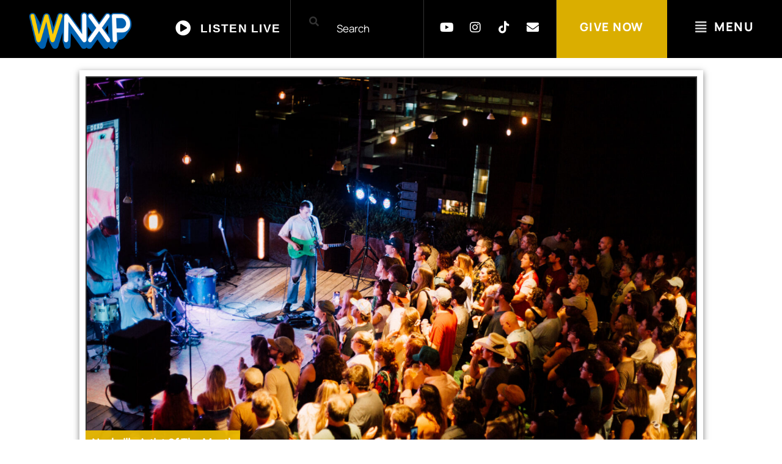

--- FILE ---
content_type: text/html; charset=UTF-8
request_url: https://wnxp.org/avvy-is-trying-to-do-it-all-on-his-own-with-his-friends-help/
body_size: 51812
content:
<!doctype html>
<html lang="en-US">
<head>
	<meta charset="UTF-8">
	<meta name="viewport" content="width=device-width, initial-scale=1">
	<link rel="profile" href="https://gmpg.org/xfn/11">
	<meta name='robots' content='index, follow, max-image-preview:large, max-snippet:-1, max-video-preview:-1' />

	<!-- This site is optimized with the Yoast SEO Premium plugin v26.6 (Yoast SEO v26.6) - https://yoast.com/wordpress/plugins/seo/ -->
	<title>$avvy is trying to do it all on his own, with his friends&#039; help - WNXP 91.1 FM</title>
<link data-rocket-prefetch href="https://www.googletagmanager.com" rel="dns-prefetch">
<link data-rocket-prefetch href="https://www.googletagservices.com" rel="dns-prefetch">
<link data-rocket-prefetch href="https://api.tunegenie.com" rel="dns-prefetch">
<link data-rocket-prefetch href="https://pwa.tunegenie.com" rel="dns-prefetch">
<link data-rocket-prefetch href="https://securepubads.g.doubleclick.net" rel="dns-prefetch">
<link data-rocket-prefetch href="https://www.youtube.com" rel="dns-prefetch">
<link data-rocket-prefetch href="https://wnxp.tunegenie.com" rel="dns-prefetch">
<link data-rocket-prefetch href="https://b3.tunegenie.com" rel="dns-prefetch"><link rel="preload" data-rocket-preload as="image" href="https://wnxp.org/wp-content/uploads/2025/07/WNXP-BackyardSessions-Dehd-Friko-94-scaled-1.jpg" imagesrcset="https://wnxp.org/wp-content/uploads/2025/07/WNXP-BackyardSessions-Dehd-Friko-94-scaled-1.jpg 2560w, https://wnxp.org/wp-content/uploads/2025/07/WNXP-BackyardSessions-Dehd-Friko-94-scaled-1-300x200.jpg 300w, https://wnxp.org/wp-content/uploads/2025/07/WNXP-BackyardSessions-Dehd-Friko-94-scaled-1-1024x683.jpg 1024w, https://wnxp.org/wp-content/uploads/2025/07/WNXP-BackyardSessions-Dehd-Friko-94-scaled-1-768x512.jpg 768w, https://wnxp.org/wp-content/uploads/2025/07/WNXP-BackyardSessions-Dehd-Friko-94-scaled-1-1536x1024.jpg 1536w, https://wnxp.org/wp-content/uploads/2025/07/WNXP-BackyardSessions-Dehd-Friko-94-scaled-1-2048x1366.jpg 2048w, https://wnxp.org/wp-content/uploads/2025/07/WNXP-BackyardSessions-Dehd-Friko-94-scaled-1-600x400.jpg 600w" imagesizes="(max-width: 2560px) 100vw, 2560px" fetchpriority="high">
	<link rel="canonical" href="https://wnxp.org/avvy-is-trying-to-do-it-all-on-his-own-with-his-friends-help/" />
	<meta property="og:locale" content="en_US" />
	<meta property="og:type" content="article" />
	<meta property="og:title" content="$avvy is trying to do it all on his own, with his friends&#039; help" />
	<meta property="og:description" content="Audio transcript: Host intro: Artists who are just starting out may not have a well-defined sense of who they are, or the wherewithal to make their ideas into reality. None [&hellip;]" />
	<meta property="og:url" content="https://wnxp.org/avvy-is-trying-to-do-it-all-on-his-own-with-his-friends-help/" />
	<meta property="og:site_name" content="WNXP 91.1 FM" />
	<meta property="article:published_time" content="2022-04-29T10:33:00+00:00" />
	<meta property="article:modified_time" content="2025-08-05T15:16:23+00:00" />
	<meta name="author" content="Jewly Hight" />
	<meta name="twitter:card" content="summary_large_image" />
	<meta name="twitter:label1" content="Written by" />
	<meta name="twitter:data1" content="Jewly Hight" />
	<meta name="twitter:label2" content="Est. reading time" />
	<meta name="twitter:data2" content="5 minutes" />
	<script type="application/ld+json" class="yoast-schema-graph">{"@context":"https://schema.org","@graph":[{"@type":"Article","@id":"https://wnxp.org/avvy-is-trying-to-do-it-all-on-his-own-with-his-friends-help/#article","isPartOf":{"@id":"https://wnxp.org/avvy-is-trying-to-do-it-all-on-his-own-with-his-friends-help/"},"author":[{"@id":"https://wnxp.org/#/schema/person/a0096f29a37d83e0f31c599404bd1498"}],"headline":"$avvy is trying to do it all on his own, with his friends&#8217; help","datePublished":"2022-04-29T10:33:00+00:00","dateModified":"2025-08-05T15:16:23+00:00","mainEntityOfPage":{"@id":"https://wnxp.org/avvy-is-trying-to-do-it-all-on-his-own-with-his-friends-help/"},"wordCount":1022,"publisher":{"@id":"https://wnxp.org/#organization"},"image":{"@id":"https://wnxp.org/avvy-is-trying-to-do-it-all-on-his-own-with-his-friends-help/#primaryimage"},"thumbnailUrl":"https://wnxp.org/wp-content/uploads/2022/04/Savvy-pic-1024x768.jpg","keywords":["$avvy"],"articleSection":["Nashville Artist Of The Month"],"inLanguage":"en-US"},{"@type":"WebPage","@id":"https://wnxp.org/avvy-is-trying-to-do-it-all-on-his-own-with-his-friends-help/","url":"https://wnxp.org/avvy-is-trying-to-do-it-all-on-his-own-with-his-friends-help/","name":"$avvy is trying to do it all on his own, with his friends' help - WNXP 91.1 FM","isPartOf":{"@id":"https://wnxp.org/#website"},"primaryImageOfPage":{"@id":"https://wnxp.org/avvy-is-trying-to-do-it-all-on-his-own-with-his-friends-help/#primaryimage"},"image":{"@id":"https://wnxp.org/avvy-is-trying-to-do-it-all-on-his-own-with-his-friends-help/#primaryimage"},"thumbnailUrl":"https://wnxp.org/wp-content/uploads/2022/04/Savvy-pic-1024x768.jpg","datePublished":"2022-04-29T10:33:00+00:00","dateModified":"2025-08-05T15:16:23+00:00","breadcrumb":{"@id":"https://wnxp.org/avvy-is-trying-to-do-it-all-on-his-own-with-his-friends-help/#breadcrumb"},"inLanguage":"en-US","potentialAction":[{"@type":"ReadAction","target":["https://wnxp.org/avvy-is-trying-to-do-it-all-on-his-own-with-his-friends-help/"]}]},{"@type":"ImageObject","inLanguage":"en-US","@id":"https://wnxp.org/avvy-is-trying-to-do-it-all-on-his-own-with-his-friends-help/#primaryimage","url":"https://wnxp.org/wp-content/uploads/2022/04/Savvy-pic-1024x768.jpg","contentUrl":"https://wnxp.org/wp-content/uploads/2022/04/Savvy-pic-1024x768.jpg"},{"@type":"BreadcrumbList","@id":"https://wnxp.org/avvy-is-trying-to-do-it-all-on-his-own-with-his-friends-help/#breadcrumb","itemListElement":[{"@type":"ListItem","position":1,"name":"Home","item":"https://wnxp.org/"},{"@type":"ListItem","position":2,"name":"$avvy is trying to do it all on his own, with his friends&#8217; help"}]},{"@type":"WebSite","@id":"https://wnxp.org/#website","url":"https://wnxp.org/","name":"WNXP 91.1 FM","description":"Nashville&#039;s Music Experience","publisher":{"@id":"https://wnxp.org/#organization"},"potentialAction":[{"@type":"SearchAction","target":{"@type":"EntryPoint","urlTemplate":"https://wnxp.org/?s={search_term_string}"},"query-input":{"@type":"PropertyValueSpecification","valueRequired":true,"valueName":"search_term_string"}}],"inLanguage":"en-US"},{"@type":"Organization","@id":"https://wnxp.org/#organization","name":"WNXP 91.1 FM","url":"https://wnxp.org/","logo":{"@type":"ImageObject","inLanguage":"en-US","@id":"https://wnxp.org/#/schema/logo/image/","url":"https://wnxp.org/wp-content/uploads/2025/06/cropped-cropped-logo-just-letters.png","contentUrl":"https://wnxp.org/wp-content/uploads/2025/06/cropped-cropped-logo-just-letters.png","width":512,"height":200,"caption":"WNXP 91.1 FM"},"image":{"@id":"https://wnxp.org/#/schema/logo/image/"}},{"@type":"Person","@id":"https://wnxp.org/#/schema/person/a0096f29a37d83e0f31c599404bd1498","name":"Jewly Hight","url":"https://wnxp.org/author/jewly-hight/"}]}</script>
	<!-- / Yoast SEO Premium plugin. -->


<link rel='dns-prefetch' href='//stats.wp.com' />

<link rel="alternate" type="application/rss+xml" title="WNXP 91.1 FM &raquo; Feed" href="https://wnxp.org/feed/" />
<link rel="alternate" type="application/rss+xml" title="WNXP 91.1 FM &raquo; Comments Feed" href="https://wnxp.org/comments/feed/" />
<link rel="alternate" type="text/calendar" title="WNXP 91.1 FM &raquo; iCal Feed" href="https://wnxp.org/events/?ical=1" />
<link rel="alternate" title="oEmbed (JSON)" type="application/json+oembed" href="https://wnxp.org/wp-json/oembed/1.0/embed?url=https%3A%2F%2Fwnxp.org%2Favvy-is-trying-to-do-it-all-on-his-own-with-his-friends-help%2F" />
<link rel="alternate" title="oEmbed (XML)" type="text/xml+oembed" href="https://wnxp.org/wp-json/oembed/1.0/embed?url=https%3A%2F%2Fwnxp.org%2Favvy-is-trying-to-do-it-all-on-his-own-with-his-friends-help%2F&#038;format=xml" />
		<!-- This site uses the Google Analytics by MonsterInsights plugin v9.11.1 - Using Analytics tracking - https://www.monsterinsights.com/ -->
							<script src="//www.googletagmanager.com/gtag/js?id=G-BD5RG9QZFM"  data-cfasync="false" data-wpfc-render="false" async></script>
			<script data-cfasync="false" data-wpfc-render="false">
				var mi_version = '9.11.1';
				var mi_track_user = true;
				var mi_no_track_reason = '';
								var MonsterInsightsDefaultLocations = {"page_location":"https:\/\/wnxp.org\/avvy-is-trying-to-do-it-all-on-his-own-with-his-friends-help\/"};
								MonsterInsightsDefaultLocations.page_location = window.location.href;
								if ( typeof MonsterInsightsPrivacyGuardFilter === 'function' ) {
					var MonsterInsightsLocations = (typeof MonsterInsightsExcludeQuery === 'object') ? MonsterInsightsPrivacyGuardFilter( MonsterInsightsExcludeQuery ) : MonsterInsightsPrivacyGuardFilter( MonsterInsightsDefaultLocations );
				} else {
					var MonsterInsightsLocations = (typeof MonsterInsightsExcludeQuery === 'object') ? MonsterInsightsExcludeQuery : MonsterInsightsDefaultLocations;
				}

								var disableStrs = [
										'ga-disable-G-BD5RG9QZFM',
									];

				/* Function to detect opted out users */
				function __gtagTrackerIsOptedOut() {
					for (var index = 0; index < disableStrs.length; index++) {
						if (document.cookie.indexOf(disableStrs[index] + '=true') > -1) {
							return true;
						}
					}

					return false;
				}

				/* Disable tracking if the opt-out cookie exists. */
				if (__gtagTrackerIsOptedOut()) {
					for (var index = 0; index < disableStrs.length; index++) {
						window[disableStrs[index]] = true;
					}
				}

				/* Opt-out function */
				function __gtagTrackerOptout() {
					for (var index = 0; index < disableStrs.length; index++) {
						document.cookie = disableStrs[index] + '=true; expires=Thu, 31 Dec 2099 23:59:59 UTC; path=/';
						window[disableStrs[index]] = true;
					}
				}

				if ('undefined' === typeof gaOptout) {
					function gaOptout() {
						__gtagTrackerOptout();
					}
				}
								window.dataLayer = window.dataLayer || [];

				window.MonsterInsightsDualTracker = {
					helpers: {},
					trackers: {},
				};
				if (mi_track_user) {
					function __gtagDataLayer() {
						dataLayer.push(arguments);
					}

					function __gtagTracker(type, name, parameters) {
						if (!parameters) {
							parameters = {};
						}

						if (parameters.send_to) {
							__gtagDataLayer.apply(null, arguments);
							return;
						}

						if (type === 'event') {
														parameters.send_to = monsterinsights_frontend.v4_id;
							var hookName = name;
							if (typeof parameters['event_category'] !== 'undefined') {
								hookName = parameters['event_category'] + ':' + name;
							}

							if (typeof MonsterInsightsDualTracker.trackers[hookName] !== 'undefined') {
								MonsterInsightsDualTracker.trackers[hookName](parameters);
							} else {
								__gtagDataLayer('event', name, parameters);
							}
							
						} else {
							__gtagDataLayer.apply(null, arguments);
						}
					}

					__gtagTracker('js', new Date());
					__gtagTracker('set', {
						'developer_id.dZGIzZG': true,
											});
					if ( MonsterInsightsLocations.page_location ) {
						__gtagTracker('set', MonsterInsightsLocations);
					}
										__gtagTracker('config', 'G-BD5RG9QZFM', {"forceSSL":"true","link_attribution":"true"} );
										window.gtag = __gtagTracker;										(function () {
						/* https://developers.google.com/analytics/devguides/collection/analyticsjs/ */
						/* ga and __gaTracker compatibility shim. */
						var noopfn = function () {
							return null;
						};
						var newtracker = function () {
							return new Tracker();
						};
						var Tracker = function () {
							return null;
						};
						var p = Tracker.prototype;
						p.get = noopfn;
						p.set = noopfn;
						p.send = function () {
							var args = Array.prototype.slice.call(arguments);
							args.unshift('send');
							__gaTracker.apply(null, args);
						};
						var __gaTracker = function () {
							var len = arguments.length;
							if (len === 0) {
								return;
							}
							var f = arguments[len - 1];
							if (typeof f !== 'object' || f === null || typeof f.hitCallback !== 'function') {
								if ('send' === arguments[0]) {
									var hitConverted, hitObject = false, action;
									if ('event' === arguments[1]) {
										if ('undefined' !== typeof arguments[3]) {
											hitObject = {
												'eventAction': arguments[3],
												'eventCategory': arguments[2],
												'eventLabel': arguments[4],
												'value': arguments[5] ? arguments[5] : 1,
											}
										}
									}
									if ('pageview' === arguments[1]) {
										if ('undefined' !== typeof arguments[2]) {
											hitObject = {
												'eventAction': 'page_view',
												'page_path': arguments[2],
											}
										}
									}
									if (typeof arguments[2] === 'object') {
										hitObject = arguments[2];
									}
									if (typeof arguments[5] === 'object') {
										Object.assign(hitObject, arguments[5]);
									}
									if ('undefined' !== typeof arguments[1].hitType) {
										hitObject = arguments[1];
										if ('pageview' === hitObject.hitType) {
											hitObject.eventAction = 'page_view';
										}
									}
									if (hitObject) {
										action = 'timing' === arguments[1].hitType ? 'timing_complete' : hitObject.eventAction;
										hitConverted = mapArgs(hitObject);
										__gtagTracker('event', action, hitConverted);
									}
								}
								return;
							}

							function mapArgs(args) {
								var arg, hit = {};
								var gaMap = {
									'eventCategory': 'event_category',
									'eventAction': 'event_action',
									'eventLabel': 'event_label',
									'eventValue': 'event_value',
									'nonInteraction': 'non_interaction',
									'timingCategory': 'event_category',
									'timingVar': 'name',
									'timingValue': 'value',
									'timingLabel': 'event_label',
									'page': 'page_path',
									'location': 'page_location',
									'title': 'page_title',
									'referrer' : 'page_referrer',
								};
								for (arg in args) {
																		if (!(!args.hasOwnProperty(arg) || !gaMap.hasOwnProperty(arg))) {
										hit[gaMap[arg]] = args[arg];
									} else {
										hit[arg] = args[arg];
									}
								}
								return hit;
							}

							try {
								f.hitCallback();
							} catch (ex) {
							}
						};
						__gaTracker.create = newtracker;
						__gaTracker.getByName = newtracker;
						__gaTracker.getAll = function () {
							return [];
						};
						__gaTracker.remove = noopfn;
						__gaTracker.loaded = true;
						window['__gaTracker'] = __gaTracker;
					})();
									} else {
										console.log("");
					(function () {
						function __gtagTracker() {
							return null;
						}

						window['__gtagTracker'] = __gtagTracker;
						window['gtag'] = __gtagTracker;
					})();
									}
			</script>
							<!-- / Google Analytics by MonsterInsights -->
		<style id='wp-img-auto-sizes-contain-inline-css'>
img:is([sizes=auto i],[sizes^="auto," i]){contain-intrinsic-size:3000px 1500px}
/*# sourceURL=wp-img-auto-sizes-contain-inline-css */
</style>
<link rel='stylesheet' id='genesis-blocks-style-css-css' href='https://wnxp.org/wp-content/plugins/genesis-blocks/dist/style-blocks.build.css?ver=1766510658' media='all' />
<link rel='stylesheet' id='hfe-widgets-style-css' href='https://wnxp.org/wp-content/plugins/header-footer-elementor/inc/widgets-css/frontend.css?ver=2.7.1' media='all' />
<link rel='stylesheet' id='embedpress-css-css' href='https://wnxp.org/wp-content/plugins/embedpress/assets/css/embedpress.css?ver=1766510646' media='all' />
<link rel='stylesheet' id='embedpress-blocks-style-css' href='https://wnxp.org/wp-content/plugins/embedpress/assets/css/blocks.build.css?ver=1766510646' media='all' />
<link rel='stylesheet' id='embedpress-lazy-load-css-css' href='https://wnxp.org/wp-content/plugins/embedpress/assets/css/lazy-load.css?ver=1766510646' media='all' />
<style id='wp-emoji-styles-inline-css'>

	img.wp-smiley, img.emoji {
		display: inline !important;
		border: none !important;
		box-shadow: none !important;
		height: 1em !important;
		width: 1em !important;
		margin: 0 0.07em !important;
		vertical-align: -0.1em !important;
		background: none !important;
		padding: 0 !important;
	}
/*# sourceURL=wp-emoji-styles-inline-css */
</style>
<link rel='stylesheet' id='wp-block-library-css' href='https://wnxp.org/wp-includes/css/dist/block-library/style.min.css?ver=6.9' media='all' />
<style id='wp-block-image-inline-css'>
.wp-block-image>a,.wp-block-image>figure>a{display:inline-block}.wp-block-image img{box-sizing:border-box;height:auto;max-width:100%;vertical-align:bottom}@media not (prefers-reduced-motion){.wp-block-image img.hide{visibility:hidden}.wp-block-image img.show{animation:show-content-image .4s}}.wp-block-image[style*=border-radius] img,.wp-block-image[style*=border-radius]>a{border-radius:inherit}.wp-block-image.has-custom-border img{box-sizing:border-box}.wp-block-image.aligncenter{text-align:center}.wp-block-image.alignfull>a,.wp-block-image.alignwide>a{width:100%}.wp-block-image.alignfull img,.wp-block-image.alignwide img{height:auto;width:100%}.wp-block-image .aligncenter,.wp-block-image .alignleft,.wp-block-image .alignright,.wp-block-image.aligncenter,.wp-block-image.alignleft,.wp-block-image.alignright{display:table}.wp-block-image .aligncenter>figcaption,.wp-block-image .alignleft>figcaption,.wp-block-image .alignright>figcaption,.wp-block-image.aligncenter>figcaption,.wp-block-image.alignleft>figcaption,.wp-block-image.alignright>figcaption{caption-side:bottom;display:table-caption}.wp-block-image .alignleft{float:left;margin:.5em 1em .5em 0}.wp-block-image .alignright{float:right;margin:.5em 0 .5em 1em}.wp-block-image .aligncenter{margin-left:auto;margin-right:auto}.wp-block-image :where(figcaption){margin-bottom:1em;margin-top:.5em}.wp-block-image.is-style-circle-mask img{border-radius:9999px}@supports ((-webkit-mask-image:none) or (mask-image:none)) or (-webkit-mask-image:none){.wp-block-image.is-style-circle-mask img{border-radius:0;-webkit-mask-image:url('data:image/svg+xml;utf8,<svg viewBox="0 0 100 100" xmlns="http://www.w3.org/2000/svg"><circle cx="50" cy="50" r="50"/></svg>');mask-image:url('data:image/svg+xml;utf8,<svg viewBox="0 0 100 100" xmlns="http://www.w3.org/2000/svg"><circle cx="50" cy="50" r="50"/></svg>');mask-mode:alpha;-webkit-mask-position:center;mask-position:center;-webkit-mask-repeat:no-repeat;mask-repeat:no-repeat;-webkit-mask-size:contain;mask-size:contain}}:root :where(.wp-block-image.is-style-rounded img,.wp-block-image .is-style-rounded img){border-radius:9999px}.wp-block-image figure{margin:0}.wp-lightbox-container{display:flex;flex-direction:column;position:relative}.wp-lightbox-container img{cursor:zoom-in}.wp-lightbox-container img:hover+button{opacity:1}.wp-lightbox-container button{align-items:center;backdrop-filter:blur(16px) saturate(180%);background-color:#5a5a5a40;border:none;border-radius:4px;cursor:zoom-in;display:flex;height:20px;justify-content:center;opacity:0;padding:0;position:absolute;right:16px;text-align:center;top:16px;width:20px;z-index:100}@media not (prefers-reduced-motion){.wp-lightbox-container button{transition:opacity .2s ease}}.wp-lightbox-container button:focus-visible{outline:3px auto #5a5a5a40;outline:3px auto -webkit-focus-ring-color;outline-offset:3px}.wp-lightbox-container button:hover{cursor:pointer;opacity:1}.wp-lightbox-container button:focus{opacity:1}.wp-lightbox-container button:focus,.wp-lightbox-container button:hover,.wp-lightbox-container button:not(:hover):not(:active):not(.has-background){background-color:#5a5a5a40;border:none}.wp-lightbox-overlay{box-sizing:border-box;cursor:zoom-out;height:100vh;left:0;overflow:hidden;position:fixed;top:0;visibility:hidden;width:100%;z-index:100000}.wp-lightbox-overlay .close-button{align-items:center;cursor:pointer;display:flex;justify-content:center;min-height:40px;min-width:40px;padding:0;position:absolute;right:calc(env(safe-area-inset-right) + 16px);top:calc(env(safe-area-inset-top) + 16px);z-index:5000000}.wp-lightbox-overlay .close-button:focus,.wp-lightbox-overlay .close-button:hover,.wp-lightbox-overlay .close-button:not(:hover):not(:active):not(.has-background){background:none;border:none}.wp-lightbox-overlay .lightbox-image-container{height:var(--wp--lightbox-container-height);left:50%;overflow:hidden;position:absolute;top:50%;transform:translate(-50%,-50%);transform-origin:top left;width:var(--wp--lightbox-container-width);z-index:9999999999}.wp-lightbox-overlay .wp-block-image{align-items:center;box-sizing:border-box;display:flex;height:100%;justify-content:center;margin:0;position:relative;transform-origin:0 0;width:100%;z-index:3000000}.wp-lightbox-overlay .wp-block-image img{height:var(--wp--lightbox-image-height);min-height:var(--wp--lightbox-image-height);min-width:var(--wp--lightbox-image-width);width:var(--wp--lightbox-image-width)}.wp-lightbox-overlay .wp-block-image figcaption{display:none}.wp-lightbox-overlay button{background:none;border:none}.wp-lightbox-overlay .scrim{background-color:#fff;height:100%;opacity:.9;position:absolute;width:100%;z-index:2000000}.wp-lightbox-overlay.active{visibility:visible}@media not (prefers-reduced-motion){.wp-lightbox-overlay.active{animation:turn-on-visibility .25s both}.wp-lightbox-overlay.active img{animation:turn-on-visibility .35s both}.wp-lightbox-overlay.show-closing-animation:not(.active){animation:turn-off-visibility .35s both}.wp-lightbox-overlay.show-closing-animation:not(.active) img{animation:turn-off-visibility .25s both}.wp-lightbox-overlay.zoom.active{animation:none;opacity:1;visibility:visible}.wp-lightbox-overlay.zoom.active .lightbox-image-container{animation:lightbox-zoom-in .4s}.wp-lightbox-overlay.zoom.active .lightbox-image-container img{animation:none}.wp-lightbox-overlay.zoom.active .scrim{animation:turn-on-visibility .4s forwards}.wp-lightbox-overlay.zoom.show-closing-animation:not(.active){animation:none}.wp-lightbox-overlay.zoom.show-closing-animation:not(.active) .lightbox-image-container{animation:lightbox-zoom-out .4s}.wp-lightbox-overlay.zoom.show-closing-animation:not(.active) .lightbox-image-container img{animation:none}.wp-lightbox-overlay.zoom.show-closing-animation:not(.active) .scrim{animation:turn-off-visibility .4s forwards}}@keyframes show-content-image{0%{visibility:hidden}99%{visibility:hidden}to{visibility:visible}}@keyframes turn-on-visibility{0%{opacity:0}to{opacity:1}}@keyframes turn-off-visibility{0%{opacity:1;visibility:visible}99%{opacity:0;visibility:visible}to{opacity:0;visibility:hidden}}@keyframes lightbox-zoom-in{0%{transform:translate(calc((-100vw + var(--wp--lightbox-scrollbar-width))/2 + var(--wp--lightbox-initial-left-position)),calc(-50vh + var(--wp--lightbox-initial-top-position))) scale(var(--wp--lightbox-scale))}to{transform:translate(-50%,-50%) scale(1)}}@keyframes lightbox-zoom-out{0%{transform:translate(-50%,-50%) scale(1);visibility:visible}99%{visibility:visible}to{transform:translate(calc((-100vw + var(--wp--lightbox-scrollbar-width))/2 + var(--wp--lightbox-initial-left-position)),calc(-50vh + var(--wp--lightbox-initial-top-position))) scale(var(--wp--lightbox-scale));visibility:hidden}}
/*# sourceURL=https://wnxp.org/wp-includes/blocks/image/style.min.css */
</style>
<style id='wp-block-audio-inline-css'>
.wp-block-audio{box-sizing:border-box}.wp-block-audio :where(figcaption){margin-bottom:1em;margin-top:.5em}.wp-block-audio audio{min-width:300px;width:100%}
/*# sourceURL=https://wnxp.org/wp-includes/blocks/audio/style.min.css */
</style>
<style id='wp-block-embed-inline-css'>
.wp-block-embed.alignleft,.wp-block-embed.alignright,.wp-block[data-align=left]>[data-type="core/embed"],.wp-block[data-align=right]>[data-type="core/embed"]{max-width:360px;width:100%}.wp-block-embed.alignleft .wp-block-embed__wrapper,.wp-block-embed.alignright .wp-block-embed__wrapper,.wp-block[data-align=left]>[data-type="core/embed"] .wp-block-embed__wrapper,.wp-block[data-align=right]>[data-type="core/embed"] .wp-block-embed__wrapper{min-width:280px}.wp-block-cover .wp-block-embed{min-height:240px;min-width:320px}.wp-block-embed{overflow-wrap:break-word}.wp-block-embed :where(figcaption){margin-bottom:1em;margin-top:.5em}.wp-block-embed iframe{max-width:100%}.wp-block-embed__wrapper{position:relative}.wp-embed-responsive .wp-has-aspect-ratio .wp-block-embed__wrapper:before{content:"";display:block;padding-top:50%}.wp-embed-responsive .wp-has-aspect-ratio iframe{bottom:0;height:100%;left:0;position:absolute;right:0;top:0;width:100%}.wp-embed-responsive .wp-embed-aspect-21-9 .wp-block-embed__wrapper:before{padding-top:42.85%}.wp-embed-responsive .wp-embed-aspect-18-9 .wp-block-embed__wrapper:before{padding-top:50%}.wp-embed-responsive .wp-embed-aspect-16-9 .wp-block-embed__wrapper:before{padding-top:56.25%}.wp-embed-responsive .wp-embed-aspect-4-3 .wp-block-embed__wrapper:before{padding-top:75%}.wp-embed-responsive .wp-embed-aspect-1-1 .wp-block-embed__wrapper:before{padding-top:100%}.wp-embed-responsive .wp-embed-aspect-9-16 .wp-block-embed__wrapper:before{padding-top:177.77%}.wp-embed-responsive .wp-embed-aspect-1-2 .wp-block-embed__wrapper:before{padding-top:200%}
/*# sourceURL=https://wnxp.org/wp-includes/blocks/embed/style.min.css */
</style>
<style id='global-styles-inline-css'>
:root{--wp--preset--aspect-ratio--square: 1;--wp--preset--aspect-ratio--4-3: 4/3;--wp--preset--aspect-ratio--3-4: 3/4;--wp--preset--aspect-ratio--3-2: 3/2;--wp--preset--aspect-ratio--2-3: 2/3;--wp--preset--aspect-ratio--16-9: 16/9;--wp--preset--aspect-ratio--9-16: 9/16;--wp--preset--color--black: #000000;--wp--preset--color--cyan-bluish-gray: #abb8c3;--wp--preset--color--white: #ffffff;--wp--preset--color--pale-pink: #f78da7;--wp--preset--color--vivid-red: #cf2e2e;--wp--preset--color--luminous-vivid-orange: #ff6900;--wp--preset--color--luminous-vivid-amber: #fcb900;--wp--preset--color--light-green-cyan: #7bdcb5;--wp--preset--color--vivid-green-cyan: #00d084;--wp--preset--color--pale-cyan-blue: #8ed1fc;--wp--preset--color--vivid-cyan-blue: #0693e3;--wp--preset--color--vivid-purple: #9b51e0;--wp--preset--gradient--vivid-cyan-blue-to-vivid-purple: linear-gradient(135deg,rgb(6,147,227) 0%,rgb(155,81,224) 100%);--wp--preset--gradient--light-green-cyan-to-vivid-green-cyan: linear-gradient(135deg,rgb(122,220,180) 0%,rgb(0,208,130) 100%);--wp--preset--gradient--luminous-vivid-amber-to-luminous-vivid-orange: linear-gradient(135deg,rgb(252,185,0) 0%,rgb(255,105,0) 100%);--wp--preset--gradient--luminous-vivid-orange-to-vivid-red: linear-gradient(135deg,rgb(255,105,0) 0%,rgb(207,46,46) 100%);--wp--preset--gradient--very-light-gray-to-cyan-bluish-gray: linear-gradient(135deg,rgb(238,238,238) 0%,rgb(169,184,195) 100%);--wp--preset--gradient--cool-to-warm-spectrum: linear-gradient(135deg,rgb(74,234,220) 0%,rgb(151,120,209) 20%,rgb(207,42,186) 40%,rgb(238,44,130) 60%,rgb(251,105,98) 80%,rgb(254,248,76) 100%);--wp--preset--gradient--blush-light-purple: linear-gradient(135deg,rgb(255,206,236) 0%,rgb(152,150,240) 100%);--wp--preset--gradient--blush-bordeaux: linear-gradient(135deg,rgb(254,205,165) 0%,rgb(254,45,45) 50%,rgb(107,0,62) 100%);--wp--preset--gradient--luminous-dusk: linear-gradient(135deg,rgb(255,203,112) 0%,rgb(199,81,192) 50%,rgb(65,88,208) 100%);--wp--preset--gradient--pale-ocean: linear-gradient(135deg,rgb(255,245,203) 0%,rgb(182,227,212) 50%,rgb(51,167,181) 100%);--wp--preset--gradient--electric-grass: linear-gradient(135deg,rgb(202,248,128) 0%,rgb(113,206,126) 100%);--wp--preset--gradient--midnight: linear-gradient(135deg,rgb(2,3,129) 0%,rgb(40,116,252) 100%);--wp--preset--font-size--small: 13px;--wp--preset--font-size--medium: 20px;--wp--preset--font-size--large: 36px;--wp--preset--font-size--x-large: 42px;--wp--preset--spacing--20: 0.44rem;--wp--preset--spacing--30: 0.67rem;--wp--preset--spacing--40: 1rem;--wp--preset--spacing--50: 1.5rem;--wp--preset--spacing--60: 2.25rem;--wp--preset--spacing--70: 3.38rem;--wp--preset--spacing--80: 5.06rem;--wp--preset--shadow--natural: 6px 6px 9px rgba(0, 0, 0, 0.2);--wp--preset--shadow--deep: 12px 12px 50px rgba(0, 0, 0, 0.4);--wp--preset--shadow--sharp: 6px 6px 0px rgba(0, 0, 0, 0.2);--wp--preset--shadow--outlined: 6px 6px 0px -3px rgb(255, 255, 255), 6px 6px rgb(0, 0, 0);--wp--preset--shadow--crisp: 6px 6px 0px rgb(0, 0, 0);}:root { --wp--style--global--content-size: 800px;--wp--style--global--wide-size: 1200px; }:where(body) { margin: 0; }.wp-site-blocks > .alignleft { float: left; margin-right: 2em; }.wp-site-blocks > .alignright { float: right; margin-left: 2em; }.wp-site-blocks > .aligncenter { justify-content: center; margin-left: auto; margin-right: auto; }:where(.wp-site-blocks) > * { margin-block-start: 24px; margin-block-end: 0; }:where(.wp-site-blocks) > :first-child { margin-block-start: 0; }:where(.wp-site-blocks) > :last-child { margin-block-end: 0; }:root { --wp--style--block-gap: 24px; }:root :where(.is-layout-flow) > :first-child{margin-block-start: 0;}:root :where(.is-layout-flow) > :last-child{margin-block-end: 0;}:root :where(.is-layout-flow) > *{margin-block-start: 24px;margin-block-end: 0;}:root :where(.is-layout-constrained) > :first-child{margin-block-start: 0;}:root :where(.is-layout-constrained) > :last-child{margin-block-end: 0;}:root :where(.is-layout-constrained) > *{margin-block-start: 24px;margin-block-end: 0;}:root :where(.is-layout-flex){gap: 24px;}:root :where(.is-layout-grid){gap: 24px;}.is-layout-flow > .alignleft{float: left;margin-inline-start: 0;margin-inline-end: 2em;}.is-layout-flow > .alignright{float: right;margin-inline-start: 2em;margin-inline-end: 0;}.is-layout-flow > .aligncenter{margin-left: auto !important;margin-right: auto !important;}.is-layout-constrained > .alignleft{float: left;margin-inline-start: 0;margin-inline-end: 2em;}.is-layout-constrained > .alignright{float: right;margin-inline-start: 2em;margin-inline-end: 0;}.is-layout-constrained > .aligncenter{margin-left: auto !important;margin-right: auto !important;}.is-layout-constrained > :where(:not(.alignleft):not(.alignright):not(.alignfull)){max-width: var(--wp--style--global--content-size);margin-left: auto !important;margin-right: auto !important;}.is-layout-constrained > .alignwide{max-width: var(--wp--style--global--wide-size);}body .is-layout-flex{display: flex;}.is-layout-flex{flex-wrap: wrap;align-items: center;}.is-layout-flex > :is(*, div){margin: 0;}body .is-layout-grid{display: grid;}.is-layout-grid > :is(*, div){margin: 0;}body{padding-top: 0px;padding-right: 0px;padding-bottom: 0px;padding-left: 0px;}a:where(:not(.wp-element-button)){text-decoration: underline;}:root :where(.wp-element-button, .wp-block-button__link){background-color: #32373c;border-width: 0;color: #fff;font-family: inherit;font-size: inherit;font-style: inherit;font-weight: inherit;letter-spacing: inherit;line-height: inherit;padding-top: calc(0.667em + 2px);padding-right: calc(1.333em + 2px);padding-bottom: calc(0.667em + 2px);padding-left: calc(1.333em + 2px);text-decoration: none;text-transform: inherit;}.has-black-color{color: var(--wp--preset--color--black) !important;}.has-cyan-bluish-gray-color{color: var(--wp--preset--color--cyan-bluish-gray) !important;}.has-white-color{color: var(--wp--preset--color--white) !important;}.has-pale-pink-color{color: var(--wp--preset--color--pale-pink) !important;}.has-vivid-red-color{color: var(--wp--preset--color--vivid-red) !important;}.has-luminous-vivid-orange-color{color: var(--wp--preset--color--luminous-vivid-orange) !important;}.has-luminous-vivid-amber-color{color: var(--wp--preset--color--luminous-vivid-amber) !important;}.has-light-green-cyan-color{color: var(--wp--preset--color--light-green-cyan) !important;}.has-vivid-green-cyan-color{color: var(--wp--preset--color--vivid-green-cyan) !important;}.has-pale-cyan-blue-color{color: var(--wp--preset--color--pale-cyan-blue) !important;}.has-vivid-cyan-blue-color{color: var(--wp--preset--color--vivid-cyan-blue) !important;}.has-vivid-purple-color{color: var(--wp--preset--color--vivid-purple) !important;}.has-black-background-color{background-color: var(--wp--preset--color--black) !important;}.has-cyan-bluish-gray-background-color{background-color: var(--wp--preset--color--cyan-bluish-gray) !important;}.has-white-background-color{background-color: var(--wp--preset--color--white) !important;}.has-pale-pink-background-color{background-color: var(--wp--preset--color--pale-pink) !important;}.has-vivid-red-background-color{background-color: var(--wp--preset--color--vivid-red) !important;}.has-luminous-vivid-orange-background-color{background-color: var(--wp--preset--color--luminous-vivid-orange) !important;}.has-luminous-vivid-amber-background-color{background-color: var(--wp--preset--color--luminous-vivid-amber) !important;}.has-light-green-cyan-background-color{background-color: var(--wp--preset--color--light-green-cyan) !important;}.has-vivid-green-cyan-background-color{background-color: var(--wp--preset--color--vivid-green-cyan) !important;}.has-pale-cyan-blue-background-color{background-color: var(--wp--preset--color--pale-cyan-blue) !important;}.has-vivid-cyan-blue-background-color{background-color: var(--wp--preset--color--vivid-cyan-blue) !important;}.has-vivid-purple-background-color{background-color: var(--wp--preset--color--vivid-purple) !important;}.has-black-border-color{border-color: var(--wp--preset--color--black) !important;}.has-cyan-bluish-gray-border-color{border-color: var(--wp--preset--color--cyan-bluish-gray) !important;}.has-white-border-color{border-color: var(--wp--preset--color--white) !important;}.has-pale-pink-border-color{border-color: var(--wp--preset--color--pale-pink) !important;}.has-vivid-red-border-color{border-color: var(--wp--preset--color--vivid-red) !important;}.has-luminous-vivid-orange-border-color{border-color: var(--wp--preset--color--luminous-vivid-orange) !important;}.has-luminous-vivid-amber-border-color{border-color: var(--wp--preset--color--luminous-vivid-amber) !important;}.has-light-green-cyan-border-color{border-color: var(--wp--preset--color--light-green-cyan) !important;}.has-vivid-green-cyan-border-color{border-color: var(--wp--preset--color--vivid-green-cyan) !important;}.has-pale-cyan-blue-border-color{border-color: var(--wp--preset--color--pale-cyan-blue) !important;}.has-vivid-cyan-blue-border-color{border-color: var(--wp--preset--color--vivid-cyan-blue) !important;}.has-vivid-purple-border-color{border-color: var(--wp--preset--color--vivid-purple) !important;}.has-vivid-cyan-blue-to-vivid-purple-gradient-background{background: var(--wp--preset--gradient--vivid-cyan-blue-to-vivid-purple) !important;}.has-light-green-cyan-to-vivid-green-cyan-gradient-background{background: var(--wp--preset--gradient--light-green-cyan-to-vivid-green-cyan) !important;}.has-luminous-vivid-amber-to-luminous-vivid-orange-gradient-background{background: var(--wp--preset--gradient--luminous-vivid-amber-to-luminous-vivid-orange) !important;}.has-luminous-vivid-orange-to-vivid-red-gradient-background{background: var(--wp--preset--gradient--luminous-vivid-orange-to-vivid-red) !important;}.has-very-light-gray-to-cyan-bluish-gray-gradient-background{background: var(--wp--preset--gradient--very-light-gray-to-cyan-bluish-gray) !important;}.has-cool-to-warm-spectrum-gradient-background{background: var(--wp--preset--gradient--cool-to-warm-spectrum) !important;}.has-blush-light-purple-gradient-background{background: var(--wp--preset--gradient--blush-light-purple) !important;}.has-blush-bordeaux-gradient-background{background: var(--wp--preset--gradient--blush-bordeaux) !important;}.has-luminous-dusk-gradient-background{background: var(--wp--preset--gradient--luminous-dusk) !important;}.has-pale-ocean-gradient-background{background: var(--wp--preset--gradient--pale-ocean) !important;}.has-electric-grass-gradient-background{background: var(--wp--preset--gradient--electric-grass) !important;}.has-midnight-gradient-background{background: var(--wp--preset--gradient--midnight) !important;}.has-small-font-size{font-size: var(--wp--preset--font-size--small) !important;}.has-medium-font-size{font-size: var(--wp--preset--font-size--medium) !important;}.has-large-font-size{font-size: var(--wp--preset--font-size--large) !important;}.has-x-large-font-size{font-size: var(--wp--preset--font-size--x-large) !important;}
/*# sourceURL=global-styles-inline-css */
</style>

<link rel='stylesheet' id='editorskit-frontend-css' href='https://wnxp.org/wp-content/plugins/block-options/build/style.build.css?ver=new' media='all' />
<link rel='stylesheet' id='mptt-style-css' href='https://wnxp.org/wp-content/plugins/mp-timetable/media/css/style.css?ver=2.4.16' media='all' />
<link rel='stylesheet' id='tribe-events-v2-single-skeleton-css' href='https://wnxp.org/wp-content/plugins/the-events-calendar/build/css/tribe-events-single-skeleton.css?ver=6.15.13' media='all' />
<link rel='stylesheet' id='tribe-events-v2-single-skeleton-full-css' href='https://wnxp.org/wp-content/plugins/the-events-calendar/build/css/tribe-events-single-full.css?ver=6.15.13' media='all' />
<link rel='stylesheet' id='tec-events-elementor-widgets-base-styles-css' href='https://wnxp.org/wp-content/plugins/the-events-calendar/build/css/integrations/plugins/elementor/widgets/widget-base.css?ver=6.15.13' media='all' />
<link rel='stylesheet' id='ivory-search-styles-css' href='https://wnxp.org/wp-content/plugins/add-search-to-menu/public/css/ivory-search.min.css?ver=5.5.13' media='all' />
<link rel='stylesheet' id='hfe-style-css' href='https://wnxp.org/wp-content/plugins/header-footer-elementor/assets/css/header-footer-elementor.css?ver=2.7.1' media='all' />
<link rel='stylesheet' id='elementor-icons-css' href='https://wnxp.org/wp-content/plugins/elementor/assets/lib/eicons/css/elementor-icons.min.css?ver=5.44.0' media='all' />
<style id='elementor-icons-inline-css'>

		.elementor-add-new-section .elementor-add-templately-promo-button{
            background-color: #5d4fff !important;
            background-image: url(https://wnxp.org/wp-content/plugins/essential-addons-for-elementor-lite/assets/admin/images/templately/logo-icon.svg);
            background-repeat: no-repeat;
            background-position: center center;
            position: relative;
        }
        
		.elementor-add-new-section .elementor-add-templately-promo-button > i{
            height: 12px;
        }
        
        body .elementor-add-new-section .elementor-add-section-area-button {
            margin-left: 0;
        }

		.elementor-add-new-section .elementor-add-templately-promo-button{
            background-color: #5d4fff !important;
            background-image: url(https://wnxp.org/wp-content/plugins/essential-addons-for-elementor-lite/assets/admin/images/templately/logo-icon.svg);
            background-repeat: no-repeat;
            background-position: center center;
            position: relative;
        }
        
		.elementor-add-new-section .elementor-add-templately-promo-button > i{
            height: 12px;
        }
        
        body .elementor-add-new-section .elementor-add-section-area-button {
            margin-left: 0;
        }
/*# sourceURL=elementor-icons-inline-css */
</style>
<link rel='stylesheet' id='elementor-frontend-css' href='https://wnxp.org/wp-content/uploads/elementor/css/custom-frontend.min.css?ver=1767807212' media='all' />
<style id='elementor-frontend-inline-css'>
.elementor-kit-3712{--e-global-color-primary:#0061B0;--e-global-color-secondary:#FECD08;--e-global-color-text:#FFFFFF;--e-global-color-accent:#000000;--e-global-color-18d1a8e1:#EE3D97;--e-global-color-ceb887d:#F7921F;--e-global-color-1153db52:#757374;--e-global-color-4e3d4cdc:#F5F5F5;--e-global-typography-primary-font-family:"Manrope";--e-global-typography-primary-font-weight:900;--e-global-typography-primary-text-decoration:none;--e-global-typography-secondary-font-family:"Manrope";--e-global-typography-secondary-font-weight:600;--e-global-typography-secondary-text-decoration:none;--e-global-typography-text-font-family:"Georgia";--e-global-typography-text-font-weight:500;--e-global-typography-text-text-decoration:none;--e-global-typography-accent-font-family:"Manrope";--e-global-typography-accent-font-weight:600;--e-global-typography-accent-text-decoration:none;--e-global-typography-a4eae75-font-family:"Manrope";--e-global-typography-a4eae75-font-size:75px;--e-global-typography-a4eae75-font-weight:900;--e-global-typography-a4eae75-text-transform:uppercase;--e-global-typography-a4eae75-line-height:100px;--e-global-typography-a4eae75-letter-spacing:2.4px;--e-global-typography-cab6c51-font-family:"Manrope";--e-global-typography-cab6c51-font-size:80px;--e-global-typography-cab6c51-font-weight:900;--e-global-typography-cab6c51-text-transform:uppercase;font-family:"Frank Ruhl Libre", Sans-Serif;font-weight:400;text-decoration:none;}.elementor-kit-3712 e-page-transition{background-color:#FFBC7D;}.elementor-kit-3712 a{color:var( --e-global-color-ceb887d );text-decoration:none;}.elementor-kit-3712 h1{font-family:"Manrope", Sans-Serif;font-weight:900;text-decoration:none;}.elementor-kit-3712 h2{font-family:"Manrope", Sans-Serif;font-weight:900;text-decoration:none;}.elementor-kit-3712 h3{font-family:"Manrope", Sans-Serif;}.elementor-kit-3712 h4{font-family:"Manrope", Sans-Serif;}.elementor-kit-3712 h5{font-family:"Manrope", Sans-Serif;}.elementor-kit-3712 h6{font-family:"Manrope", Sans-Serif;}.elementor-kit-3712 input:not([type="button"]):not([type="submit"]),.elementor-kit-3712 textarea,.elementor-kit-3712 .elementor-field-textual{font-family:"Manrope", Sans-Serif;}.elementor-section.elementor-section-boxed > .elementor-container{max-width:1260px;}.e-con{--container-max-width:1260px;}.elementor-widget:not(:last-child){margin-block-end:0px;}.elementor-element{--widgets-spacing:0px 0px;--widgets-spacing-row:0px;--widgets-spacing-column:0px;}.elementor-lightbox{--lightbox-header-icons-size:18px;--lightbox-navigation-icons-size:18px;}@media(max-width:1024px){.elementor-section.elementor-section-boxed > .elementor-container{max-width:1024px;}.e-con{--container-max-width:1024px;}}@media(max-width:767px){.elementor-kit-3712{--e-global-typography-a4eae75-font-size:55px;--e-global-typography-a4eae75-line-height:1.2em;--e-global-typography-cab6c51-font-size:45px;--e-global-typography-cab6c51-line-height:1em;}.elementor-section.elementor-section-boxed > .elementor-container{max-width:767px;}.e-con{--container-max-width:767px;}}/* Start Custom Fonts CSS */@font-face {
	font-family: 'Manrope';
	font-style: normal;
	font-weight: normal;
	font-display: auto;
	src: url('https://wnxp.org/wp-content/uploads/2025/09/Manrope-VariableFont_wght.ttf') format('truetype');
}
@font-face {
	font-family: 'Manrope';
	font-style: normal;
	font-weight: 800;
	font-display: auto;
	src: url('https://wnxp.org/wp-content/uploads/2025/09/Manrope-VariableFont_wght.ttf') format('truetype');
}
@font-face {
	font-family: 'Manrope';
	font-style: normal;
	font-weight: bold;
	font-display: auto;
	src: url('https://wnxp.org/wp-content/uploads/2025/09/Manrope-VariableFont_wght.ttf') format('truetype');
}
/* End Custom Fonts CSS */
/* Start Custom Fonts CSS */@font-face {
	font-family: 'Frank Ruhl Libre';
	font-style: normal;
	font-weight: normal;
	font-display: auto;
	src: url('https://wnxp.org/wp-content/uploads/2025/09/FrankRuhlLibre-VariableFont_wght.ttf') format('truetype');
}
/* End Custom Fonts CSS */
.elementor-4798 .elementor-element.elementor-element-355ebf8{--display:flex;--flex-direction:row;--container-widget-width:initial;--container-widget-height:100%;--container-widget-flex-grow:1;--container-widget-align-self:stretch;--flex-wrap-mobile:wrap;--padding-top:0px;--padding-bottom:0px;--padding-left:0px;--padding-right:0px;}.elementor-4798 .elementor-element.elementor-element-355ebf8:not(.elementor-motion-effects-element-type-background), .elementor-4798 .elementor-element.elementor-element-355ebf8 > .elementor-motion-effects-container > .elementor-motion-effects-layer{background-color:var( --e-global-color-accent );}.elementor-4798 .elementor-element.elementor-element-988de27{--display:flex;--padding-top:0px;--padding-bottom:0px;--padding-left:0px;--padding-right:0px;}.elementor-widget-image .widget-image-caption{color:var( --e-global-color-text );font-family:var( --e-global-typography-text-font-family ), Sans-Serif;font-weight:var( --e-global-typography-text-font-weight );text-decoration:var( --e-global-typography-text-text-decoration );}.elementor-4798 .elementor-element.elementor-element-db1f016 > .elementor-widget-container{padding:0px 0px 0px 20px;}.elementor-4798 .elementor-element.elementor-element-db1f016{text-align:left;}.elementor-4798 .elementor-element.elementor-element-db1f016 img{width:222px;max-width:78%;height:85px;object-fit:cover;object-position:center center;}.elementor-4798 .elementor-element.elementor-element-93e7fd4{--display:flex;border-style:solid;--border-style:solid;border-width:0px 0px 0px 0px;--border-top-width:0px;--border-right-width:0px;--border-bottom-width:0px;--border-left-width:0px;--border-radius:0px 0px 0px 0px;--padding-top:25px;--padding-bottom:0px;--padding-left:0px;--padding-right:0px;}.elementor-4798 .elementor-element.elementor-global-9860 > .elementor-widget-container{margin:0px 0px 0px -10px;padding:0px 0px 0px 0px;}.elementor-4798 .elementor-element.elementor-global-9860.elementor-element{--align-self:flex-end;}.elementor-4798 .elementor-element.elementor-element-05ad1fb{--display:flex;border-style:solid;--border-style:solid;border-width:0px 0px 0px 1px;--border-top-width:0px;--border-right-width:0px;--border-bottom-width:0px;--border-left-width:1px;--border-radius:0px 0px 0px 0px;--padding-top:0px;--padding-bottom:0px;--padding-left:0px;--padding-right:0px;}.elementor-widget-search{--e-search-input-color:var( --e-global-color-text );}.elementor-widget-search.e-focus{--e-search-input-color:var( --e-global-color-text );}.elementor-widget-search .elementor-pagination{font-family:var( --e-global-typography-primary-font-family ), Sans-Serif;font-weight:var( --e-global-typography-primary-font-weight );text-decoration:var( --e-global-typography-primary-text-decoration );}.elementor-4798 .elementor-element.elementor-element-f08cadd .e-search-input{background-color:#02010100;font-family:"Manrope", Sans-Serif;font-size:17px;font-weight:400;text-decoration:none;border-style:none;border-radius:0px 0px 0px 0px;}.elementor-4798 .elementor-element.elementor-element-f08cadd > .elementor-widget-container{padding:35px 5px 0px 30px;}.elementor-4798 .elementor-element.elementor-element-f08cadd{--e-search-placeholder-color:#FFFFFF;--e-search-icon-label-color:var( --e-global-color-text );--e-search-input-padding-block-start:0px;--e-search-input-padding-inline-start:0px;--e-search-input-padding-block-end:0px;--e-search-input-padding-inline-end:0px;--e-search-icon-label-size:20px;--e-search-input-gap:17px;}.elementor-4798 .elementor-element.elementor-element-f08cadd.e-focus{--e-search-icon-label-color:var( --e-global-color-secondary );}.elementor-4798 .elementor-element.elementor-element-09d074e{--display:flex;border-style:solid;--border-style:solid;border-width:0px 0px 0px 1px;--border-top-width:0px;--border-right-width:0px;--border-bottom-width:0px;--border-left-width:1px;--border-radius:0px 0px 0px 0px;}.elementor-4798 .elementor-element.elementor-element-4bec371 .elementor-repeater-item-cf52a71.elementor-social-icon{background-color:var( --e-global-color-accent );}.elementor-4798 .elementor-element.elementor-element-4bec371 .elementor-repeater-item-ce1881c.elementor-social-icon{background-color:#02010100;}.elementor-4798 .elementor-element.elementor-element-4bec371 .elementor-repeater-item-38ae7cb.elementor-social-icon{background-color:#00000000;}.elementor-4798 .elementor-element.elementor-element-4bec371 .elementor-repeater-item-38ae7cb.elementor-social-icon i{color:var( --e-global-color-text );}.elementor-4798 .elementor-element.elementor-element-4bec371 .elementor-repeater-item-38ae7cb.elementor-social-icon svg{fill:var( --e-global-color-text );}.elementor-4798 .elementor-element.elementor-element-4bec371 .elementor-repeater-item-6a5f888.elementor-social-icon{background-color:#000000;}.elementor-4798 .elementor-element.elementor-element-4bec371 .elementor-repeater-item-6a5f888.elementor-social-icon i{color:#FFFFFF;}.elementor-4798 .elementor-element.elementor-element-4bec371 .elementor-repeater-item-6a5f888.elementor-social-icon svg{fill:#FFFFFF;}.elementor-4798 .elementor-element.elementor-element-4bec371{--grid-template-columns:repeat(0, auto);--icon-size:20px;--grid-column-gap:3px;--grid-row-gap:0px;}.elementor-4798 .elementor-element.elementor-element-4bec371 .elementor-widget-container{text-align:center;}.elementor-4798 .elementor-element.elementor-element-4bec371 > .elementor-widget-container{padding:15px 0px 0px 0px;}.elementor-4798 .elementor-element.elementor-element-4bec371 .elementor-social-icon:hover{background-color:#FECD0800;}.elementor-4798 .elementor-element.elementor-element-4bec371 .elementor-social-icon:hover i{color:var( --e-global-color-secondary );}.elementor-4798 .elementor-element.elementor-element-4bec371 .elementor-social-icon:hover svg{fill:var( --e-global-color-secondary );}.elementor-4798 .elementor-element.elementor-element-9517993{--display:flex;border-style:solid;--border-style:solid;border-width:0px 0px 0px 1px;--border-top-width:0px;--border-right-width:0px;--border-bottom-width:0px;--border-left-width:1px;--border-radius:0px 0px 0px 0px;--padding-top:0px;--padding-bottom:0px;--padding-left:0px;--padding-right:0px;}.elementor-4798 .elementor-element.elementor-element-9517993:not(.elementor-motion-effects-element-type-background), .elementor-4798 .elementor-element.elementor-element-9517993 > .elementor-motion-effects-container > .elementor-motion-effects-layer{background-color:#EBBC00ED;}.elementor-widget-button .elementor-button{background-color:var( --e-global-color-accent );font-family:var( --e-global-typography-accent-font-family ), Sans-Serif;font-weight:var( --e-global-typography-accent-font-weight );text-decoration:var( --e-global-typography-accent-text-decoration );}.elementor-4798 .elementor-element.elementor-element-3df3bb9 .elementor-button{background-color:#EBBC0000;font-family:"Manrope", Sans-Serif;font-size:19px;font-weight:800;text-decoration:none;letter-spacing:1.5px;fill:#FFFFFF;color:#FFFFFF;}.elementor-4798 .elementor-element.elementor-element-3df3bb9 > .elementor-widget-container{padding:23px 0px 0px 0px;}.elementor-4798 .elementor-element.elementor-element-3df3bb9 .elementor-button:hover, .elementor-4798 .elementor-element.elementor-element-3df3bb9 .elementor-button:focus{color:#000000;}.elementor-4798 .elementor-element.elementor-element-3df3bb9 .elementor-button:hover svg, .elementor-4798 .elementor-element.elementor-element-3df3bb9 .elementor-button:focus svg{fill:#000000;}.elementor-4798 .elementor-element.elementor-element-8e48398{--display:flex;--padding-top:0px;--padding-bottom:0px;--padding-left:0px;--padding-right:0px;}.elementor-4798 .elementor-element.elementor-element-8e48398:not(.elementor-motion-effects-element-type-background), .elementor-4798 .elementor-element.elementor-element-8e48398 > .elementor-motion-effects-container > .elementor-motion-effects-layer{background-color:#000000ED;}.elementor-widget-icon-list .elementor-icon-list-item:not(:last-child):after{border-color:var( --e-global-color-text );}.elementor-widget-icon-list .elementor-icon-list-icon i{color:var( --e-global-color-primary );}.elementor-widget-icon-list .elementor-icon-list-icon svg{fill:var( --e-global-color-primary );}.elementor-widget-icon-list .elementor-icon-list-item > .elementor-icon-list-text, .elementor-widget-icon-list .elementor-icon-list-item > a{font-family:var( --e-global-typography-text-font-family ), Sans-Serif;font-weight:var( --e-global-typography-text-font-weight );text-decoration:var( --e-global-typography-text-text-decoration );}.elementor-widget-icon-list .elementor-icon-list-text{color:var( --e-global-color-secondary );}.elementor-4798 .elementor-element.elementor-element-4941134 > .elementor-widget-container{padding:29px 0px 0px 0px;}.elementor-4798 .elementor-element.elementor-element-4941134 .elementor-icon-list-items:not(.elementor-inline-items) .elementor-icon-list-item:not(:last-child){padding-block-end:calc(0px/2);}.elementor-4798 .elementor-element.elementor-element-4941134 .elementor-icon-list-items:not(.elementor-inline-items) .elementor-icon-list-item:not(:first-child){margin-block-start:calc(0px/2);}.elementor-4798 .elementor-element.elementor-element-4941134 .elementor-icon-list-items.elementor-inline-items .elementor-icon-list-item{margin-inline:calc(0px/2);}.elementor-4798 .elementor-element.elementor-element-4941134 .elementor-icon-list-items.elementor-inline-items{margin-inline:calc(-0px/2);}.elementor-4798 .elementor-element.elementor-element-4941134 .elementor-icon-list-items.elementor-inline-items .elementor-icon-list-item:after{inset-inline-end:calc(-0px/2);}.elementor-4798 .elementor-element.elementor-element-4941134 .elementor-icon-list-icon i{color:#FFFFFFD4;transition:color 0s;}.elementor-4798 .elementor-element.elementor-element-4941134 .elementor-icon-list-icon svg{fill:#FFFFFFD4;transition:fill 0s;}.elementor-4798 .elementor-element.elementor-element-4941134 .elementor-icon-list-item:hover .elementor-icon-list-icon i{color:#EBBC00ED;}.elementor-4798 .elementor-element.elementor-element-4941134 .elementor-icon-list-item:hover .elementor-icon-list-icon svg{fill:#EBBC00ED;}.elementor-4798 .elementor-element.elementor-element-4941134{--e-icon-list-icon-size:21px;--e-icon-list-icon-align:left;--e-icon-list-icon-margin:0 calc(var(--e-icon-list-icon-size, 1em) * 0.25) 0 0;--icon-vertical-offset:0px;}.elementor-4798 .elementor-element.elementor-element-4941134 .elementor-icon-list-item > .elementor-icon-list-text, .elementor-4798 .elementor-element.elementor-element-4941134 .elementor-icon-list-item > a{font-family:"Manrope", Sans-Serif;font-size:20px;font-weight:800;text-transform:uppercase;letter-spacing:1.5px;}.elementor-4798 .elementor-element.elementor-element-4941134 .elementor-icon-list-text{color:#FFFFFF;transition:color 0s;}.elementor-4798 .elementor-element.elementor-element-4941134 .elementor-icon-list-item:hover .elementor-icon-list-text{color:#EBBC00ED;}.elementor-4798 .elementor-element.elementor-element-fdad2be{--display:flex;--flex-direction:row;--container-widget-width:initial;--container-widget-height:100%;--container-widget-flex-grow:1;--container-widget-align-self:stretch;--flex-wrap-mobile:wrap;--gap:0px 0px;--row-gap:0px;--column-gap:0px;}.elementor-4798 .elementor-element.elementor-element-fdad2be:not(.elementor-motion-effects-element-type-background), .elementor-4798 .elementor-element.elementor-element-fdad2be > .elementor-motion-effects-container > .elementor-motion-effects-layer{background-color:var( --e-global-color-accent );}.elementor-4798 .elementor-element.elementor-element-96a69d7{--display:flex;--flex-direction:column;--container-widget-width:100%;--container-widget-height:initial;--container-widget-flex-grow:0;--container-widget-align-self:initial;--flex-wrap-mobile:wrap;}.elementor-4798 .elementor-element.elementor-element-bf02b81 > .elementor-widget-container{padding:0px 0px 0px 20px;}.elementor-4798 .elementor-element.elementor-element-bf02b81{text-align:left;}.elementor-4798 .elementor-element.elementor-element-bf02b81 img{width:222px;max-width:78%;height:85px;object-fit:cover;object-position:center center;}.elementor-4798 .elementor-element.elementor-element-b586644{--display:flex;--flex-direction:column;--container-widget-width:100%;--container-widget-height:initial;--container-widget-flex-grow:0;--container-widget-align-self:initial;--flex-wrap-mobile:wrap;}.elementor-4798 .elementor-element.elementor-element-a91bb89 .e-search-input{background-color:#02010100;border-style:none;}.elementor-4798 .elementor-element.elementor-element-a91bb89{--e-search-icon-label-color:var( --e-global-color-text );}.elementor-4798 .elementor-element.elementor-element-a91bb89.e-focus{--e-search-icon-label-color:var( --e-global-color-primary );}.elementor-4798 .elementor-element.elementor-element-479489d{--display:flex;--flex-direction:column;--container-widget-width:100%;--container-widget-height:initial;--container-widget-flex-grow:0;--container-widget-align-self:initial;--flex-wrap-mobile:wrap;}.elementor-4798 .elementor-element.elementor-element-dcf7962 > .elementor-widget-container{padding:29px 0px 0px 0px;}.elementor-4798 .elementor-element.elementor-element-dcf7962 .elementor-icon-list-items:not(.elementor-inline-items) .elementor-icon-list-item:not(:last-child){padding-block-end:calc(0px/2);}.elementor-4798 .elementor-element.elementor-element-dcf7962 .elementor-icon-list-items:not(.elementor-inline-items) .elementor-icon-list-item:not(:first-child){margin-block-start:calc(0px/2);}.elementor-4798 .elementor-element.elementor-element-dcf7962 .elementor-icon-list-items.elementor-inline-items .elementor-icon-list-item{margin-inline:calc(0px/2);}.elementor-4798 .elementor-element.elementor-element-dcf7962 .elementor-icon-list-items.elementor-inline-items{margin-inline:calc(-0px/2);}.elementor-4798 .elementor-element.elementor-element-dcf7962 .elementor-icon-list-items.elementor-inline-items .elementor-icon-list-item:after{inset-inline-end:calc(-0px/2);}.elementor-4798 .elementor-element.elementor-element-dcf7962 .elementor-icon-list-icon i{color:var( --e-global-color-text );transition:color 0s;}.elementor-4798 .elementor-element.elementor-element-dcf7962 .elementor-icon-list-icon svg{fill:var( --e-global-color-text );transition:fill 0s;}.elementor-4798 .elementor-element.elementor-element-dcf7962 .elementor-icon-list-item:hover .elementor-icon-list-icon i{color:var( --e-global-color-primary );}.elementor-4798 .elementor-element.elementor-element-dcf7962 .elementor-icon-list-item:hover .elementor-icon-list-icon svg{fill:var( --e-global-color-primary );}.elementor-4798 .elementor-element.elementor-element-dcf7962{--e-icon-list-icon-size:21px;--e-icon-list-icon-align:left;--e-icon-list-icon-margin:0 calc(var(--e-icon-list-icon-size, 1em) * 0.25) 0 0;--icon-vertical-offset:0px;}.elementor-4798 .elementor-element.elementor-element-dcf7962 .elementor-icon-list-item > .elementor-icon-list-text, .elementor-4798 .elementor-element.elementor-element-dcf7962 .elementor-icon-list-item > a{font-family:"Manrope", Sans-Serif;font-size:20px;font-weight:800;text-transform:uppercase;letter-spacing:1.5px;}.elementor-4798 .elementor-element.elementor-element-dcf7962 .elementor-icon-list-text{color:#FFFFFF;transition:color 0s;}.elementor-4798 .elementor-element.elementor-element-dcf7962 .elementor-icon-list-item:hover .elementor-icon-list-text{color:var( --e-global-color-primary );}.elementor-4798 .elementor-element.elementor-element-b484686{--display:flex;--flex-direction:column;--container-widget-width:100%;--container-widget-height:initial;--container-widget-flex-grow:0;--container-widget-align-self:initial;--flex-wrap-mobile:wrap;}.elementor-4798 .elementor-element.elementor-element-b484686:not(.elementor-motion-effects-element-type-background), .elementor-4798 .elementor-element.elementor-element-b484686 > .elementor-motion-effects-container > .elementor-motion-effects-layer{background-color:#EBBC00ED;}.elementor-4798 .elementor-element.elementor-element-c7c1cd6 .elementor-button{background-color:#EBBC00ED;font-family:"Manrope", Sans-Serif;font-size:19px;font-weight:800;text-decoration:none;letter-spacing:1.5px;fill:var( --e-global-color-accent );color:var( --e-global-color-accent );}.elementor-4798 .elementor-element.elementor-element-c7c1cd6 > .elementor-widget-container{padding:23px 0px 0px 0px;}.elementor-4798 .elementor-element.elementor-element-c7c1cd6 .elementor-button:hover, .elementor-4798 .elementor-element.elementor-element-c7c1cd6 .elementor-button:focus{color:var( --e-global-color-primary );}.elementor-4798 .elementor-element.elementor-element-c7c1cd6 .elementor-button:hover svg, .elementor-4798 .elementor-element.elementor-element-c7c1cd6 .elementor-button:focus svg{fill:var( --e-global-color-primary );}.elementor-theme-builder-content-area{height:400px;}.elementor-location-header:before, .elementor-location-footer:before{content:"";display:table;clear:both;}@media(min-width:768px){.elementor-4798 .elementor-element.elementor-element-988de27{--width:100%;}.elementor-4798 .elementor-element.elementor-element-93e7fd4{--width:51%;}.elementor-4798 .elementor-element.elementor-element-05ad1fb{--width:44%;}.elementor-4798 .elementor-element.elementor-element-09d074e{--width:60%;}.elementor-4798 .elementor-element.elementor-element-9517993{--width:62%;}.elementor-4798 .elementor-element.elementor-element-8e48398{--width:70%;}.elementor-4798 .elementor-element.elementor-element-96a69d7{--width:50%;}.elementor-4798 .elementor-element.elementor-element-b586644{--width:50%;}.elementor-4798 .elementor-element.elementor-element-479489d{--width:50%;}}@media(max-width:1366px) and (min-width:768px){.elementor-4798 .elementor-element.elementor-element-988de27{--width:44%;}.elementor-4798 .elementor-element.elementor-element-93e7fd4{--width:37%;}.elementor-4798 .elementor-element.elementor-element-05ad1fb{--width:37%;}.elementor-4798 .elementor-element.elementor-element-09d074e{--width:35%;}.elementor-4798 .elementor-element.elementor-element-9517993{--width:31%;}.elementor-4798 .elementor-element.elementor-element-8e48398{--width:32%;}}@media(max-width:1200px) and (min-width:768px){.elementor-4798 .elementor-element.elementor-element-988de27{--width:20%;}.elementor-4798 .elementor-element.elementor-element-93e7fd4{--width:22%;}.elementor-4798 .elementor-element.elementor-element-05ad1fb{--width:7%;}.elementor-4798 .elementor-element.elementor-element-09d074e{--width:17%;}.elementor-4798 .elementor-element.elementor-element-9517993{--width:17%;}.elementor-4798 .elementor-element.elementor-element-8e48398{--width:17%;}}@media(max-width:1024px) and (min-width:768px){.elementor-4798 .elementor-element.elementor-element-988de27{--width:23%;}.elementor-4798 .elementor-element.elementor-element-93e7fd4{--width:77%;}.elementor-4798 .elementor-element.elementor-element-05ad1fb{--width:25%;}.elementor-4798 .elementor-element.elementor-element-09d074e{--width:25%;}.elementor-4798 .elementor-element.elementor-element-9517993{--width:25%;}.elementor-4798 .elementor-element.elementor-element-8e48398{--width:25%;}}@media(max-width:880px) and (min-width:768px){.elementor-4798 .elementor-element.elementor-element-988de27{--width:28%;}.elementor-4798 .elementor-element.elementor-element-93e7fd4{--width:72%;}.elementor-4798 .elementor-element.elementor-element-05ad1fb{--width:25%;}.elementor-4798 .elementor-element.elementor-element-09d074e{--width:25%;}.elementor-4798 .elementor-element.elementor-element-9517993{--width:25%;}.elementor-4798 .elementor-element.elementor-element-8e48398{--width:25%;}}@media(max-width:1366px){.elementor-4798 .elementor-element.elementor-element-988de27{--flex-wrap:nowrap;}.elementor-4798 .elementor-element.elementor-element-db1f016 > .elementor-widget-container{padding:10px 0px 0px 5px;}.elementor-4798 .elementor-element.elementor-element-db1f016{text-align:center;}.elementor-4798 .elementor-element.elementor-global-9860 > .elementor-widget-container{margin:0px 0px 0px -20px;padding:0px 0px 0px 0px;}.elementor-4798 .elementor-element.elementor-element-f08cadd{--e-search-input-gap:29px;}.elementor-4798 .elementor-element.elementor-element-4bec371 > .elementor-widget-container{padding:15px 0px 0px 0px;}.elementor-4798 .elementor-element.elementor-element-bf02b81 > .elementor-widget-container{padding:10px 0px 0px 5px;}.elementor-4798 .elementor-element.elementor-element-bf02b81{text-align:center;}}@media(max-width:1200px){.elementor-4798 .elementor-element.elementor-element-355ebf8{--flex-wrap:wrap;}.elementor-4798 .elementor-element.elementor-element-db1f016 > .elementor-widget-container{padding:5px 0px 0px 5px;}.elementor-4798 .elementor-element.elementor-element-db1f016 img{width:191px;max-width:1000px;}.elementor-4798 .elementor-element.elementor-element-f08cadd > .elementor-widget-container{padding:35px 0px 0px 25px;}.elementor-4798 .elementor-element.elementor-element-09d074e{--gap:0px 0px;--row-gap:0px;--column-gap:0px;--padding-top:0px;--padding-bottom:10px;--padding-left:0px;--padding-right:0px;}.elementor-4798 .elementor-element.elementor-element-4bec371 > .elementor-widget-container{padding:25px 0px 0px 0px;}.elementor-4798 .elementor-element.elementor-element-9517993{--padding-top:0px;--padding-bottom:0px;--padding-left:0px;--padding-right:0px;}.elementor-4798 .elementor-element.elementor-element-3df3bb9 > .elementor-widget-container{padding:23px 0px 0px 0px;}.elementor-4798 .elementor-element.elementor-element-8e48398{--padding-top:0px;--padding-bottom:0px;--padding-left:0px;--padding-right:0px;}.elementor-4798 .elementor-element.elementor-element-4941134 > .elementor-widget-container{padding:29px 0px 0px 0px;}.elementor-4798 .elementor-element.elementor-element-bf02b81 > .elementor-widget-container{padding:5px 0px 0px 5px;}.elementor-4798 .elementor-element.elementor-element-bf02b81 img{width:191px;max-width:1000px;}.elementor-4798 .elementor-element.elementor-element-dcf7962 > .elementor-widget-container{padding:29px 0px 0px 0px;}.elementor-4798 .elementor-element.elementor-element-c7c1cd6 > .elementor-widget-container{padding:23px 0px 0px 0px;}}@media(max-width:1024px){.elementor-4798 .elementor-element.elementor-element-988de27{--padding-top:0px;--padding-bottom:0px;--padding-left:9px;--padding-right:0px;}.elementor-4798 .elementor-element.elementor-element-db1f016 > .elementor-widget-container{padding:5px 0px 5px 0px;}.elementor-4798 .elementor-element.elementor-element-db1f016{text-align:left;}.elementor-4798 .elementor-element.elementor-element-db1f016 img{max-width:100%;height:94px;}.elementor-4798 .elementor-element.elementor-global-9860 > .elementor-widget-container{padding:0px 0px 0px 0px;}.elementor-4798 .elementor-element.elementor-element-05ad1fb{border-width:0px 0px 0px 0px;--border-top-width:0px;--border-right-width:0px;--border-bottom-width:0px;--border-left-width:0px;}.elementor-4798 .elementor-element.elementor-element-f08cadd > .elementor-widget-container{padding:32px 0px 0px 41px;}.elementor-4798 .elementor-element.elementor-element-f08cadd{--e-search-input-gap:25px;}.elementor-4798 .elementor-element.elementor-element-4bec371 > .elementor-widget-container{padding:20px 0px 0px 14px;}.elementor-4798 .elementor-element.elementor-element-3df3bb9 > .elementor-widget-container{padding:20px 0px 0px 0px;}.elementor-4798 .elementor-element.elementor-element-8e48398{--padding-top:2px;--padding-bottom:20px;--padding-left:0px;--padding-right:0px;}.elementor-4798 .elementor-element.elementor-element-4941134 > .elementor-widget-container{padding:24px 0px 0px 0px;}.elementor-4798 .elementor-element.elementor-element-bf02b81 > .elementor-widget-container{padding:5px 0px 5px 0px;}.elementor-4798 .elementor-element.elementor-element-bf02b81{text-align:left;}.elementor-4798 .elementor-element.elementor-element-bf02b81 img{max-width:100%;height:94px;}.elementor-4798 .elementor-element.elementor-element-dcf7962 > .elementor-widget-container{padding:24px 0px 0px 0px;}.elementor-4798 .elementor-element.elementor-element-c7c1cd6 > .elementor-widget-container{padding:20px 0px 0px 0px;}}@media(max-width:880px){.elementor-4798 .elementor-element.elementor-element-355ebf8{--flex-wrap:wrap;}.elementor-4798 .elementor-element.elementor-element-db1f016 > .elementor-widget-container{padding:0px 0px 0px 5px;}.elementor-4798 .elementor-element.elementor-global-9860 > .elementor-widget-container{padding:0px 0px 0px 0px;}.elementor-4798 .elementor-element.elementor-element-f08cadd > .elementor-widget-container{padding:26px 0px 0px 50px;}.elementor-4798 .elementor-element.elementor-element-4bec371 > .elementor-widget-container{padding:16px 0px 0px 0px;}.elementor-4798 .elementor-element.elementor-element-3df3bb9 > .elementor-widget-container{padding:17px 0px 10px 0px;}.elementor-4798 .elementor-element.elementor-element-4941134 > .elementor-widget-container{padding:23px 0px 5px 0px;}.elementor-4798 .elementor-element.elementor-element-bf02b81 > .elementor-widget-container{padding:0px 0px 0px 5px;}.elementor-4798 .elementor-element.elementor-element-dcf7962 > .elementor-widget-container{padding:23px 0px 5px 0px;}.elementor-4798 .elementor-element.elementor-element-c7c1cd6 > .elementor-widget-container{padding:17px 0px 10px 0px;}}@media(max-width:767px){.elementor-4798 .elementor-element.elementor-element-355ebf8{--gap:0px 0px;--row-gap:0px;--column-gap:0px;}.elementor-4798 .elementor-element.elementor-element-988de27{--width:66%;--padding-top:0px;--padding-bottom:0px;--padding-left:0px;--padding-right:0px;}.elementor-4798 .elementor-element.elementor-element-db1f016 > .elementor-widget-container{padding:10px 0px 5px 0px;}.elementor-4798 .elementor-element.elementor-element-db1f016{text-align:center;}.elementor-4798 .elementor-element.elementor-element-db1f016 img{width:253px;max-width:87%;height:97px;}.elementor-4798 .elementor-element.elementor-element-93e7fd4{--width:17%;border-width:0px 0px 0px 0px;--border-top-width:0px;--border-right-width:0px;--border-bottom-width:0px;--border-left-width:0px;}.elementor-4798 .elementor-element.elementor-global-9860 > .elementor-widget-container{padding:10px 0px 10px 0px;}.elementor-4798 .elementor-element.elementor-global-9860.elementor-element{--align-self:center;}.elementor-4798 .elementor-element.elementor-element-05ad1fb{--width:17%;border-width:0px 0px 0px 0px;--border-top-width:0px;--border-right-width:0px;--border-bottom-width:0px;--border-left-width:0px;}.elementor-4798 .elementor-element.elementor-element-f08cadd > .elementor-widget-container{padding:35px 0px 0px 19px;}.elementor-4798 .elementor-element.elementor-element-09d074e{--width:50%;border-width:0px 0px 0px 0px;--border-top-width:0px;--border-right-width:0px;--border-bottom-width:0px;--border-left-width:0px;}.elementor-4798 .elementor-element.elementor-element-4bec371 > .elementor-widget-container{padding:0px 0px 0px 0px;}.elementor-4798 .elementor-element.elementor-element-4bec371{--icon-size:18px;}.elementor-4798 .elementor-element.elementor-element-9517993{--width:100%;border-width:0px 0px 0px 0px;--border-top-width:0px;--border-right-width:0px;--border-bottom-width:0px;--border-left-width:0px;}.elementor-4798 .elementor-element.elementor-element-3df3bb9 > .elementor-widget-container{padding:5px 0px 5px 0px;}.elementor-4798 .elementor-element.elementor-element-3df3bb9 .elementor-button{font-size:20px;line-height:1.3em;}.elementor-4798 .elementor-element.elementor-element-8e48398{--padding-top:20px;--padding-bottom:20px;--padding-left:0px;--padding-right:0px;}.elementor-4798 .elementor-element.elementor-element-4941134 > .elementor-widget-container{padding:0px 0px 0px 0px;}.elementor-4798 .elementor-element.elementor-element-fdad2be{--padding-top:0px;--padding-bottom:0px;--padding-left:0px;--padding-right:0px;}.elementor-4798 .elementor-element.elementor-element-96a69d7{--width:50%;--padding-top:0px;--padding-bottom:0px;--padding-left:0px;--padding-right:0px;}.elementor-4798 .elementor-element.elementor-element-bf02b81 > .elementor-widget-container{padding:10px 0px 5px 0px;}.elementor-4798 .elementor-element.elementor-element-bf02b81{text-align:center;}.elementor-4798 .elementor-element.elementor-element-bf02b81 img{width:253px;max-width:87%;height:97px;}.elementor-4798 .elementor-element.elementor-element-b586644{--width:25%;--padding-top:0px;--padding-bottom:0px;--padding-left:0px;--padding-right:0px;}.elementor-4798 .elementor-element.elementor-element-a91bb89 > .elementor-widget-container{padding:30px 0px 0px 10px;}.elementor-4798 .elementor-element.elementor-element-479489d{--width:24%;--padding-top:0px;--padding-bottom:0px;--padding-left:0px;--padding-right:0px;}.elementor-4798 .elementor-element.elementor-element-dcf7962 > .elementor-widget-container{padding:43px 0px 0px 19px;}.elementor-4798 .elementor-element.elementor-element-dcf7962{--e-icon-list-icon-size:27px;}.elementor-4798 .elementor-element.elementor-element-b484686{--padding-top:0px;--padding-bottom:0px;--padding-left:0px;--padding-right:0px;}.elementor-4798 .elementor-element.elementor-element-c7c1cd6 > .elementor-widget-container{padding:5px 0px 5px 0px;}.elementor-4798 .elementor-element.elementor-element-c7c1cd6 .elementor-button{font-size:20px;line-height:1.3em;}}/* Start custom CSS for global, class: .elementor-global-9860 */.listen-link {
  background: none;
  border: none;
  color: #fff;
  font-weight: 800;
  cursor: pointer;
	font-family: sans-serif, 'montserrat';
	font-size: 19px;
	letter-spacing: 1.3px;
}

	.listen-link:hover {
		background: #000;
		color: #fecd08
	}
	
.icon-spacing {
    margin-right: 8px;
    
}

.now-playing-header {
  height: 70px;
  overflow: hidden !important;
  position: relative;
}

.tg-widget-wrapper {
    background: #000 !important;
}

[type=button], [type=submit], button {
    background-color: transparent;
    border: none;
    border-radius: 0px;
    color: #000;
    display: inline-block;
    font-size: 1rem;
    font-weight: 400;
    padding: .5rem 1rem;
    text-align: center;
    transition: all .3s;
    -webkit-user-select: none;
    -moz-user-select: none;
    user-select: none;
    white-space: nowrap;
}/* End custom CSS */
.elementor-5177 .elementor-element.elementor-element-519410ca{--display:flex;--flex-direction:row;--container-widget-width:initial;--container-widget-height:100%;--container-widget-flex-grow:1;--container-widget-align-self:stretch;--flex-wrap-mobile:wrap;border-style:solid;--border-style:solid;border-width:1px 0px 0px 0px;--border-top-width:1px;--border-right-width:0px;--border-bottom-width:0px;--border-left-width:0px;border-color:#F5F5F554;--border-color:#F5F5F554;--border-radius:0px 0px 0px 0px;--padding-top:50px;--padding-bottom:80px;--padding-left:0px;--padding-right:0px;}.elementor-5177 .elementor-element.elementor-element-519410ca:not(.elementor-motion-effects-element-type-background), .elementor-5177 .elementor-element.elementor-element-519410ca > .elementor-motion-effects-container > .elementor-motion-effects-layer{background-color:var( --e-global-color-accent );}.elementor-5177 .elementor-element.elementor-element-65cb700{--display:flex;--padding-top:0px;--padding-bottom:0px;--padding-left:0px;--padding-right:40px;}.elementor-widget-image .widget-image-caption{color:var( --e-global-color-text );font-family:var( --e-global-typography-text-font-family ), Sans-Serif;font-weight:var( --e-global-typography-text-font-weight );text-decoration:var( --e-global-typography-text-text-decoration );}.elementor-5177 .elementor-element.elementor-element-742dff1c > .elementor-widget-container{padding:0px 0px 0px 0px;}.elementor-5177 .elementor-element.elementor-element-742dff1c{text-align:left;}.elementor-5177 .elementor-element.elementor-element-742dff1c img{width:100%;height:202px;object-fit:cover;object-position:center center;}.elementor-5177 .elementor-element.elementor-element-71683a1b{--grid-template-columns:repeat(0, auto);--icon-size:20px;--grid-column-gap:5px;--grid-row-gap:0px;}.elementor-5177 .elementor-element.elementor-element-71683a1b .elementor-widget-container{text-align:center;}.elementor-5177 .elementor-element.elementor-element-71683a1b > .elementor-widget-container{padding:20px 0px 0px 0px;}.elementor-5177 .elementor-element.elementor-element-71683a1b .elementor-social-icon{background-color:#FFFFFF00;}.elementor-5177 .elementor-element.elementor-element-71683a1b .elementor-social-icon i{color:var( --e-global-color-text );}.elementor-5177 .elementor-element.elementor-element-71683a1b .elementor-social-icon svg{fill:var( --e-global-color-text );}.elementor-5177 .elementor-element.elementor-element-71683a1b .elementor-social-icon:hover{background-color:#FECD0800;}.elementor-5177 .elementor-element.elementor-element-71683a1b .elementor-social-icon:hover i{color:var( --e-global-color-secondary );}.elementor-5177 .elementor-element.elementor-element-71683a1b .elementor-social-icon:hover svg{fill:var( --e-global-color-secondary );}.elementor-5177 .elementor-element.elementor-element-90c6bb2{--display:flex;--flex-direction:column;--container-widget-width:100%;--container-widget-height:initial;--container-widget-flex-grow:0;--container-widget-align-self:initial;--flex-wrap-mobile:wrap;--padding-top:20px;--padding-bottom:0px;--padding-left:40px;--padding-right:40px;}.elementor-widget-heading .elementor-heading-title{font-family:var( --e-global-typography-primary-font-family ), Sans-Serif;font-weight:var( --e-global-typography-primary-font-weight );text-decoration:var( --e-global-typography-primary-text-decoration );color:var( --e-global-color-primary );}.elementor-5177 .elementor-element.elementor-element-1e878d40 .elementor-heading-title{font-family:"Manrope", Sans-Serif;font-size:23px;font-weight:800;text-decoration:none;color:var( --e-global-color-text );}.elementor-widget-divider{--divider-color:var( --e-global-color-secondary );}.elementor-widget-divider .elementor-divider__text{color:var( --e-global-color-secondary );font-family:var( --e-global-typography-secondary-font-family ), Sans-Serif;font-weight:var( --e-global-typography-secondary-font-weight );text-decoration:var( --e-global-typography-secondary-text-decoration );}.elementor-widget-divider.elementor-view-stacked .elementor-icon{background-color:var( --e-global-color-secondary );}.elementor-widget-divider.elementor-view-framed .elementor-icon, .elementor-widget-divider.elementor-view-default .elementor-icon{color:var( --e-global-color-secondary );border-color:var( --e-global-color-secondary );}.elementor-widget-divider.elementor-view-framed .elementor-icon, .elementor-widget-divider.elementor-view-default .elementor-icon svg{fill:var( --e-global-color-secondary );}.elementor-5177 .elementor-element.elementor-element-4afa289b{--divider-border-style:solid;--divider-color:var( --e-global-color-text );--divider-border-width:1px;}.elementor-5177 .elementor-element.elementor-element-4afa289b .elementor-divider-separator{width:43%;}.elementor-5177 .elementor-element.elementor-element-4afa289b .elementor-divider{padding-block-start:15px;padding-block-end:15px;}.elementor-widget-navigation-menu .menu-item a.hfe-menu-item.elementor-button{background-color:var( --e-global-color-accent );font-family:var( --e-global-typography-accent-font-family ), Sans-Serif;font-weight:var( --e-global-typography-accent-font-weight );text-decoration:var( --e-global-typography-accent-text-decoration );}.elementor-widget-navigation-menu .menu-item a.hfe-menu-item.elementor-button:hover{background-color:var( --e-global-color-accent );}.elementor-widget-navigation-menu a.hfe-menu-item, .elementor-widget-navigation-menu a.hfe-sub-menu-item{font-family:var( --e-global-typography-primary-font-family ), Sans-Serif;font-weight:var( --e-global-typography-primary-font-weight );text-decoration:var( --e-global-typography-primary-text-decoration );}.elementor-widget-navigation-menu .menu-item a.hfe-menu-item, .elementor-widget-navigation-menu .sub-menu a.hfe-sub-menu-item{color:var( --e-global-color-text );}.elementor-widget-navigation-menu .menu-item a.hfe-menu-item:hover,
								.elementor-widget-navigation-menu .sub-menu a.hfe-sub-menu-item:hover,
								.elementor-widget-navigation-menu .menu-item.current-menu-item a.hfe-menu-item,
								.elementor-widget-navigation-menu .menu-item a.hfe-menu-item.highlighted,
								.elementor-widget-navigation-menu .menu-item a.hfe-menu-item:focus{color:var( --e-global-color-accent );}.elementor-widget-navigation-menu .hfe-nav-menu-layout:not(.hfe-pointer__framed) .menu-item.parent a.hfe-menu-item:before,
								.elementor-widget-navigation-menu .hfe-nav-menu-layout:not(.hfe-pointer__framed) .menu-item.parent a.hfe-menu-item:after{background-color:var( --e-global-color-accent );}.elementor-widget-navigation-menu .hfe-nav-menu-layout:not(.hfe-pointer__framed) .menu-item.parent .sub-menu .hfe-has-submenu-container a:after{background-color:var( --e-global-color-accent );}.elementor-widget-navigation-menu .hfe-pointer__framed .menu-item.parent a.hfe-menu-item:before,
								.elementor-widget-navigation-menu .hfe-pointer__framed .menu-item.parent a.hfe-menu-item:after{border-color:var( --e-global-color-accent );}
							.elementor-widget-navigation-menu .sub-menu li a.hfe-sub-menu-item,
							.elementor-widget-navigation-menu nav.hfe-dropdown li a.hfe-sub-menu-item,
							.elementor-widget-navigation-menu nav.hfe-dropdown li a.hfe-menu-item,
							.elementor-widget-navigation-menu nav.hfe-dropdown-expandible li a.hfe-menu-item,
							.elementor-widget-navigation-menu nav.hfe-dropdown-expandible li a.hfe-sub-menu-item{font-family:var( --e-global-typography-accent-font-family ), Sans-Serif;font-weight:var( --e-global-typography-accent-font-weight );text-decoration:var( --e-global-typography-accent-text-decoration );}.elementor-5177 .elementor-element.elementor-element-23a837f0 .menu-item a.hfe-menu-item{padding-left:4px;padding-right:4px;}.elementor-5177 .elementor-element.elementor-element-23a837f0 .menu-item a.hfe-sub-menu-item{padding-left:calc( 4px + 20px );padding-right:4px;}.elementor-5177 .elementor-element.elementor-element-23a837f0 .hfe-nav-menu__layout-vertical .menu-item ul ul a.hfe-sub-menu-item{padding-left:calc( 4px + 40px );padding-right:4px;}.elementor-5177 .elementor-element.elementor-element-23a837f0 .hfe-nav-menu__layout-vertical .menu-item ul ul ul a.hfe-sub-menu-item{padding-left:calc( 4px + 60px );padding-right:4px;}.elementor-5177 .elementor-element.elementor-element-23a837f0 .hfe-nav-menu__layout-vertical .menu-item ul ul ul ul a.hfe-sub-menu-item{padding-left:calc( 4px + 80px );padding-right:4px;}.elementor-5177 .elementor-element.elementor-element-23a837f0 .menu-item a.hfe-menu-item, .elementor-5177 .elementor-element.elementor-element-23a837f0 .menu-item a.hfe-sub-menu-item{padding-top:8px;padding-bottom:8px;}.elementor-5177 .elementor-element.elementor-element-23a837f0 .sub-menu a.hfe-sub-menu-item,
						 .elementor-5177 .elementor-element.elementor-element-23a837f0 nav.hfe-dropdown li a.hfe-menu-item,
						 .elementor-5177 .elementor-element.elementor-element-23a837f0 nav.hfe-dropdown li a.hfe-sub-menu-item,
						 .elementor-5177 .elementor-element.elementor-element-23a837f0 nav.hfe-dropdown-expandible li a.hfe-menu-item,
						 .elementor-5177 .elementor-element.elementor-element-23a837f0 nav.hfe-dropdown-expandible li a.hfe-sub-menu-item{padding-top:15px;padding-bottom:15px;}.elementor-5177 .elementor-element.elementor-element-23a837f0 .menu-item a.hfe-menu-item, .elementor-5177 .elementor-element.elementor-element-23a837f0 .sub-menu a.hfe-sub-menu-item{color:#C9C9C9;}.elementor-5177 .elementor-element.elementor-element-23a837f0 .menu-item a.hfe-menu-item:hover,
								.elementor-5177 .elementor-element.elementor-element-23a837f0 .sub-menu a.hfe-sub-menu-item:hover,
								.elementor-5177 .elementor-element.elementor-element-23a837f0 .menu-item.current-menu-item a.hfe-menu-item,
								.elementor-5177 .elementor-element.elementor-element-23a837f0 .menu-item a.hfe-menu-item.highlighted,
								.elementor-5177 .elementor-element.elementor-element-23a837f0 .menu-item a.hfe-menu-item:focus{color:var( --e-global-color-secondary );}.elementor-5177 .elementor-element.elementor-element-23a837f0 .menu-item.current-menu-item a.hfe-menu-item,
								.elementor-5177 .elementor-element.elementor-element-23a837f0 .menu-item.current-menu-ancestor a.hfe-menu-item{color:var( --e-global-color-secondary );}.elementor-5177 .elementor-element.elementor-element-23a837f0 .sub-menu,
								.elementor-5177 .elementor-element.elementor-element-23a837f0 nav.hfe-dropdown,
								.elementor-5177 .elementor-element.elementor-element-23a837f0 nav.hfe-dropdown-expandible,
								.elementor-5177 .elementor-element.elementor-element-23a837f0 nav.hfe-dropdown .menu-item a.hfe-menu-item,
								.elementor-5177 .elementor-element.elementor-element-23a837f0 nav.hfe-dropdown .menu-item a.hfe-sub-menu-item{background-color:#fff;}.elementor-5177 .elementor-element.elementor-element-23a837f0 .sub-menu li.menu-item:not(:last-child),
						.elementor-5177 .elementor-element.elementor-element-23a837f0 nav.hfe-dropdown li.menu-item:not(:last-child),
						.elementor-5177 .elementor-element.elementor-element-23a837f0 nav.hfe-dropdown-expandible li.menu-item:not(:last-child){border-bottom-style:solid;border-bottom-color:#c4c4c4;border-bottom-width:1px;}.elementor-5177 .elementor-element.elementor-element-21b8eb4d{--display:flex;--flex-direction:column;--container-widget-width:100%;--container-widget-height:initial;--container-widget-flex-grow:0;--container-widget-align-self:initial;--flex-wrap-mobile:wrap;--padding-top:20px;--padding-bottom:0px;--padding-left:40px;--padding-right:40px;}.elementor-5177 .elementor-element.elementor-element-3957c4c7 .elementor-heading-title{font-family:"Manrope", Sans-Serif;font-size:23px;font-weight:800;text-decoration:none;color:var( --e-global-color-text );}.elementor-5177 .elementor-element.elementor-element-4c70f5a8{--divider-border-style:solid;--divider-color:var( --e-global-color-text );--divider-border-width:1px;}.elementor-5177 .elementor-element.elementor-element-4c70f5a8 .elementor-divider-separator{width:43%;}.elementor-5177 .elementor-element.elementor-element-4c70f5a8 .elementor-divider{padding-block-start:15px;padding-block-end:15px;}.elementor-5177 .elementor-element.elementor-element-f0d0fea .menu-item a.hfe-menu-item{padding-left:4px;padding-right:4px;}.elementor-5177 .elementor-element.elementor-element-f0d0fea .menu-item a.hfe-sub-menu-item{padding-left:calc( 4px + 20px );padding-right:4px;}.elementor-5177 .elementor-element.elementor-element-f0d0fea .hfe-nav-menu__layout-vertical .menu-item ul ul a.hfe-sub-menu-item{padding-left:calc( 4px + 40px );padding-right:4px;}.elementor-5177 .elementor-element.elementor-element-f0d0fea .hfe-nav-menu__layout-vertical .menu-item ul ul ul a.hfe-sub-menu-item{padding-left:calc( 4px + 60px );padding-right:4px;}.elementor-5177 .elementor-element.elementor-element-f0d0fea .hfe-nav-menu__layout-vertical .menu-item ul ul ul ul a.hfe-sub-menu-item{padding-left:calc( 4px + 80px );padding-right:4px;}.elementor-5177 .elementor-element.elementor-element-f0d0fea .menu-item a.hfe-menu-item, .elementor-5177 .elementor-element.elementor-element-f0d0fea .menu-item a.hfe-sub-menu-item{padding-top:8px;padding-bottom:8px;}.elementor-5177 .elementor-element.elementor-element-f0d0fea .sub-menu a.hfe-sub-menu-item,
						 .elementor-5177 .elementor-element.elementor-element-f0d0fea nav.hfe-dropdown li a.hfe-menu-item,
						 .elementor-5177 .elementor-element.elementor-element-f0d0fea nav.hfe-dropdown li a.hfe-sub-menu-item,
						 .elementor-5177 .elementor-element.elementor-element-f0d0fea nav.hfe-dropdown-expandible li a.hfe-menu-item,
						 .elementor-5177 .elementor-element.elementor-element-f0d0fea nav.hfe-dropdown-expandible li a.hfe-sub-menu-item{padding-top:15px;padding-bottom:15px;}.elementor-5177 .elementor-element.elementor-element-f0d0fea .menu-item a.hfe-menu-item, .elementor-5177 .elementor-element.elementor-element-f0d0fea .sub-menu a.hfe-sub-menu-item{color:#C9C9C9;}.elementor-5177 .elementor-element.elementor-element-f0d0fea .menu-item a.hfe-menu-item:hover,
								.elementor-5177 .elementor-element.elementor-element-f0d0fea .sub-menu a.hfe-sub-menu-item:hover,
								.elementor-5177 .elementor-element.elementor-element-f0d0fea .menu-item.current-menu-item a.hfe-menu-item,
								.elementor-5177 .elementor-element.elementor-element-f0d0fea .menu-item a.hfe-menu-item.highlighted,
								.elementor-5177 .elementor-element.elementor-element-f0d0fea .menu-item a.hfe-menu-item:focus{color:var( --e-global-color-secondary );}.elementor-5177 .elementor-element.elementor-element-f0d0fea .menu-item.current-menu-item a.hfe-menu-item,
								.elementor-5177 .elementor-element.elementor-element-f0d0fea .menu-item.current-menu-ancestor a.hfe-menu-item{color:var( --e-global-color-secondary );}.elementor-5177 .elementor-element.elementor-element-f0d0fea .sub-menu,
								.elementor-5177 .elementor-element.elementor-element-f0d0fea nav.hfe-dropdown,
								.elementor-5177 .elementor-element.elementor-element-f0d0fea nav.hfe-dropdown-expandible,
								.elementor-5177 .elementor-element.elementor-element-f0d0fea nav.hfe-dropdown .menu-item a.hfe-menu-item,
								.elementor-5177 .elementor-element.elementor-element-f0d0fea nav.hfe-dropdown .menu-item a.hfe-sub-menu-item{background-color:#fff;}.elementor-5177 .elementor-element.elementor-element-f0d0fea .sub-menu li.menu-item:not(:last-child),
						.elementor-5177 .elementor-element.elementor-element-f0d0fea nav.hfe-dropdown li.menu-item:not(:last-child),
						.elementor-5177 .elementor-element.elementor-element-f0d0fea nav.hfe-dropdown-expandible li.menu-item:not(:last-child){border-bottom-style:solid;border-bottom-color:#c4c4c4;border-bottom-width:1px;}.elementor-5177 .elementor-element.elementor-element-4c288fc6{--display:flex;--justify-content:center;--overlay-opacity:0.5;--border-radius:3px 3px 3px 3px;box-shadow:0px 0px 10px 0px rgba(0,0,0,0.5);--padding-top:20px;--padding-bottom:20px;--padding-left:30px;--padding-right:30px;}.elementor-5177 .elementor-element.elementor-element-4c288fc6:not(.elementor-motion-effects-element-type-background), .elementor-5177 .elementor-element.elementor-element-4c288fc6 > .elementor-motion-effects-container > .elementor-motion-effects-layer{background-color:var( --e-global-color-primary );}.elementor-5177 .elementor-element.elementor-element-4c288fc6::before, .elementor-5177 .elementor-element.elementor-element-4c288fc6 > .elementor-background-video-container::before, .elementor-5177 .elementor-element.elementor-element-4c288fc6 > .e-con-inner > .elementor-background-video-container::before, .elementor-5177 .elementor-element.elementor-element-4c288fc6 > .elementor-background-slideshow::before, .elementor-5177 .elementor-element.elementor-element-4c288fc6 > .e-con-inner > .elementor-background-slideshow::before, .elementor-5177 .elementor-element.elementor-element-4c288fc6 > .elementor-motion-effects-container > .elementor-motion-effects-layer::before{background-color:#0061B0;--background-overlay:'';}.elementor-5177 .elementor-element.elementor-element-5aa2a658 > .elementor-widget-container{padding:0px 0px 0px 0px;}.elementor-5177 .elementor-element.elementor-element-5aa2a658{text-align:center;}.elementor-5177 .elementor-element.elementor-element-5aa2a658 .elementor-heading-title{font-family:"Manrope", Sans-Serif;font-size:25px;font-weight:800;text-decoration:none;color:var( --e-global-color-text );}.elementor-widget-text-editor{font-family:var( --e-global-typography-text-font-family ), Sans-Serif;font-weight:var( --e-global-typography-text-font-weight );text-decoration:var( --e-global-typography-text-text-decoration );color:var( --e-global-color-text );}.elementor-widget-text-editor.elementor-drop-cap-view-stacked .elementor-drop-cap{background-color:var( --e-global-color-primary );}.elementor-widget-text-editor.elementor-drop-cap-view-framed .elementor-drop-cap, .elementor-widget-text-editor.elementor-drop-cap-view-default .elementor-drop-cap{color:var( --e-global-color-primary );border-color:var( --e-global-color-primary );}.elementor-5177 .elementor-element.elementor-element-3ed9d980 > .elementor-widget-container{padding:5px 0px 0px 0px;}.elementor-5177 .elementor-element.elementor-element-3ed9d980{text-align:center;font-family:"Manrope", Sans-Serif;font-size:15px;font-weight:500;text-decoration:none;}.elementor-widget-eael-wpforms .eael-contact-form-description, .elementor-widget-eael-wpforms .wpforms-description{font-family:var( --e-global-typography-accent-font-family ), Sans-Serif;font-weight:var( --e-global-typography-accent-font-weight );text-decoration:var( --e-global-typography-accent-text-decoration );}.elementor-widget-eael-wpforms .eael-wpforms .wpforms-field label, .elementor-widget-eael-wpforms .eael-wpforms .wpforms-field legend{font-family:var( --e-global-typography-accent-font-family ), Sans-Serif;font-weight:var( --e-global-typography-accent-font-weight );text-decoration:var( --e-global-typography-accent-text-decoration );}.elementor-widget-eael-wpforms .eael-wpforms .wpforms-field input:not([type=radio]):not([type=checkbox]):not([type=submit]):not([type=button]):not([type=image]):not([type=file]), .elementor-widget-eael-wpforms .eael-wpforms .wpforms-field textarea, .elementor-widget-eael-wpforms .eael-wpforms .wpforms-field select{font-family:var( --e-global-typography-accent-font-family ), Sans-Serif;font-weight:var( --e-global-typography-accent-font-weight );text-decoration:var( --e-global-typography-accent-text-decoration );}.elementor-widget-eael-wpforms .eael-wpforms .wpforms-submit-container .wpforms-submit{font-family:var( --e-global-typography-accent-font-family ), Sans-Serif;font-weight:var( --e-global-typography-accent-font-weight );text-decoration:var( --e-global-typography-accent-text-decoration );}.elementor-5177 .elementor-element.elementor-element-17f3ff91 > .elementor-widget-container{margin:-40px 0px -24px 0px;padding:0px 0px 0px 0px;}.elementor-5177 .elementor-element.elementor-element-17f3ff91 .eael-wpforms label.wpforms-error{display:block !important;}.elementor-5177 .elementor-element.elementor-element-17f3ff91 .eael-contact-form{background:#02010100;margin:0px 0px 0px 0px;padding:0px 0px 0px 0px;border-radius:0px 0px 0px 0px;border-style:none;}.elementor-5177 .elementor-element.elementor-element-17f3ff91 .wpforms-head-container, .elementor-5177 .elementor-element.elementor-element-17f3ff91 .eael-wpforms-heading{text-align:left;}.elementor-5177 .elementor-element.elementor-element-17f3ff91 .eael-contact-form-title, .elementor-5177 .elementor-element.elementor-element-17f3ff91 .wpforms-title{font-family:"Manrope", Sans-Serif;margin:0px 0px 0px 0px;}.elementor-5177 .elementor-element.elementor-element-17f3ff91 .eael-contact-form-description, .elementor-5177 .elementor-element.elementor-element-17f3ff91 .wpforms-description{margin:0px 0px 0px 0px;}.elementor-5177 .elementor-element.elementor-element-17f3ff91 .eael-wpforms .wpforms-field label, .elementor-5177 .elementor-element.elementor-element-17f3ff91 .eael-wpforms .wpforms-field legend{margin:0px 0px 5px 0px;color:var( --e-global-color-text );font-family:"Manrope", Sans-Serif;font-weight:700;text-decoration:none;}.elementor-5177 .elementor-element.elementor-element-17f3ff91 .eael-wpforms .wpforms-field input:not([type=radio]):not([type=checkbox]):not([type=submit]):not([type=button]):not([type=image]):not([type=file]), .elementor-5177 .elementor-element.elementor-element-17f3ff91 .eael-wpforms .wpforms-field select{height:21px;}.elementor-5177 .elementor-element.elementor-element-17f3ff91 .eael-wpforms .wpforms-field input:not([type=radio]):not([type=checkbox]):not([type=submit]):not([type=button]):not([type=image]):not([type=file]), .elementor-5177 .elementor-element.elementor-element-17f3ff91 .eael-wpforms .wpforms-field textarea, .elementor-5177 .elementor-element.elementor-element-17f3ff91 .eael-wpforms .wpforms-field select{padding:0px 10px 0px 10px;}.elementor-5177 .elementor-element.elementor-element-17f3ff91 .eael-wpforms .wpforms-field{margin-bottom:-10px;}.elementor-5177 .elementor-element.elementor-element-17f3ff91 .eael-wpforms .wpforms-submit-container .wpforms-submit{background-color:#f8cc13;color:#0061B0;padding:10px 10px 10px 10px;font-family:"Manrope", Sans-Serif;font-weight:600;text-decoration:none;}.elementor-5177 .elementor-element.elementor-element-17f3ff91 .eael-wpforms .wpforms-submit-container{margin-top:14px;}.elementor-5177 .elementor-element.elementor-element-17f3ff91 .eael-wpforms .wpforms-submit-container .wpforms-submit:hover, 
                    .elementor-5177 .elementor-element.elementor-element-17f3ff91 .eael-wpforms .wpforms-container-full .wpforms-submit-container .wpforms-form button[type=submit]:hover{background:var( --e-global-color-accent );}.elementor-5177 .elementor-element.elementor-element-17f3ff91 .eael-wpforms .wpforms-submit-container .wpforms-submit:hover{color:var( --e-global-color-ceb887d );}.elementor-5177 .elementor-element.elementor-element-17f3ff91 .eael-wpforms input.wpforms-error{border-width:1px;}.elementor-5177 .elementor-element.elementor-element-17f3ff91 .eael-wpforms textarea.wpforms-error{border-width:1px;}.elementor-5177 .elementor-element.elementor-element-5add386c{--display:flex;--flex-direction:column;--container-widget-width:100%;--container-widget-height:initial;--container-widget-flex-grow:0;--container-widget-align-self:initial;--flex-wrap-mobile:wrap;border-style:solid;--border-style:solid;border-width:1px 0px 0px 0px;--border-top-width:1px;--border-right-width:0px;--border-bottom-width:0px;--border-left-width:0px;border-color:#F5F5F554;--border-color:#F5F5F554;--padding-top:20px;--padding-bottom:80px;--padding-left:0px;--padding-right:0px;}.elementor-5177 .elementor-element.elementor-element-5add386c:not(.elementor-motion-effects-element-type-background), .elementor-5177 .elementor-element.elementor-element-5add386c > .elementor-motion-effects-container > .elementor-motion-effects-layer{background-color:var( --e-global-color-accent );}.elementor-5177 .elementor-element.elementor-element-6c4cee86{--display:flex;--padding-top:0px;--padding-bottom:0px;--padding-left:0px;--padding-right:0px;}.elementor-5177 .elementor-element.elementor-element-a61531f > .elementor-widget-container{padding:10px 0px 0px 0px;}.elementor-5177 .elementor-element.elementor-element-a61531f{text-align:center;}.elementor-5177 .elementor-element.elementor-element-a61531f .elementor-heading-title{font-family:"Manrope", Sans-Serif;font-size:13px;font-weight:400;font-style:italic;text-decoration:none;color:var( --e-global-color-4e3d4cdc );}.elementor-5177 .elementor-element.elementor-element-28b6873{--display:flex;--padding-top:0px;--padding-bottom:0px;--padding-left:0px;--padding-right:0px;}.elementor-5177 .elementor-element.elementor-element-a5bb02e > .elementor-widget-container{padding:10px 0px 0px 0px;}.elementor-5177 .elementor-element.elementor-element-a5bb02e{text-align:center;}.elementor-5177 .elementor-element.elementor-element-a5bb02e .elementor-heading-title{font-family:"Manrope", Sans-Serif;font-size:13px;font-weight:400;font-style:italic;text-decoration:none;color:var( --e-global-color-4e3d4cdc );}.elementor-5177 .elementor-element.elementor-element-a5bb02e .elementor-heading-title a:hover, .elementor-5177 .elementor-element.elementor-element-a5bb02e .elementor-heading-title a:focus{color:var( --e-global-color-secondary );}.elementor-theme-builder-content-area{height:400px;}.elementor-location-header:before, .elementor-location-footer:before{content:"";display:table;clear:both;}@media(min-width:768px){.elementor-5177 .elementor-element.elementor-element-519410ca{--content-width:1400px;}.elementor-5177 .elementor-element.elementor-element-65cb700{--width:65%;}.elementor-5177 .elementor-element.elementor-element-90c6bb2{--width:80%;}.elementor-5177 .elementor-element.elementor-element-21b8eb4d{--width:80%;}.elementor-5177 .elementor-element.elementor-element-4c288fc6{--width:73%;}.elementor-5177 .elementor-element.elementor-element-5add386c{--content-width:1270px;}}@media(max-width:1024px) and (min-width:768px){.elementor-5177 .elementor-element.elementor-element-65cb700{--width:100%;}.elementor-5177 .elementor-element.elementor-element-90c6bb2{--width:100%;}}@media(max-width:880px) and (min-width:768px){.elementor-5177 .elementor-element.elementor-element-90c6bb2{--width:72%;}.elementor-5177 .elementor-element.elementor-element-21b8eb4d{--width:585px;}}@media(max-width:1366px){.elementor-5177 .elementor-element.elementor-element-519410ca{--flex-wrap:nowrap;--padding-top:50px;--padding-bottom:50px;--padding-left:20px;--padding-right:20px;}.elementor-5177 .elementor-element.elementor-element-71683a1b > .elementor-widget-container{padding:20px 0px 0px 0px;}.elementor-5177 .elementor-element.elementor-element-71683a1b{--icon-size:19px;--grid-column-gap:0px;}.elementor-5177 .elementor-element.elementor-element-90c6bb2{--padding-top:20px;--padding-bottom:0px;--padding-left:30px;--padding-right:30px;}.elementor-5177 .elementor-element.elementor-element-21b8eb4d{--padding-top:20px;--padding-bottom:0px;--padding-left:30px;--padding-right:30px;}}@media(max-width:1024px){.elementor-5177 .elementor-element.elementor-element-65cb700{--align-items:flex-start;--container-widget-width:calc( ( 1 - var( --container-widget-flex-grow ) ) * 100% );--padding-top:0px;--padding-bottom:0px;--padding-left:0px;--padding-right:0px;}.elementor-5177 .elementor-element.elementor-element-71683a1b > .elementor-widget-container{padding:0px 0px 0px 0px;}.elementor-5177 .elementor-element.elementor-element-90c6bb2{--padding-top:20px;--padding-bottom:0px;--padding-left:20px;--padding-right:20px;}.elementor-5177 .elementor-element.elementor-element-21b8eb4d{--padding-top:20px;--padding-bottom:0px;--padding-left:20px;--padding-right:20px;}.elementor-5177 .elementor-element.elementor-element-4c288fc6{--padding-top:20px;--padding-bottom:0px;--padding-left:20px;--padding-right:20px;}.elementor-5177 .elementor-element.elementor-element-5aa2a658 .elementor-heading-title{font-size:22px;}}@media(max-width:767px){.elementor-5177 .elementor-element.elementor-element-519410ca{--flex-direction:column;--container-widget-width:100%;--container-widget-height:initial;--container-widget-flex-grow:0;--container-widget-align-self:initial;--flex-wrap-mobile:wrap;--padding-top:20px;--padding-bottom:20px;--padding-left:20px;--padding-right:20px;}.elementor-5177 .elementor-element.elementor-element-742dff1c{text-align:center;}.elementor-5177 .elementor-element.elementor-element-742dff1c img{width:100%;max-width:100%;height:158px;}.elementor-5177 .elementor-element.elementor-element-71683a1b .elementor-widget-container{text-align:center;}.elementor-5177 .elementor-element.elementor-element-71683a1b > .elementor-widget-container{padding:5px 0px 0px 0px;}.elementor-5177 .elementor-element.elementor-element-71683a1b{--icon-size:16px;}.elementor-5177 .elementor-element.elementor-element-90c6bb2{--padding-top:20px;--padding-bottom:20px;--padding-left:0px;--padding-right:0px;}.elementor-5177 .elementor-element.elementor-element-21b8eb4d{--padding-top:20px;--padding-bottom:20px;--padding-left:0px;--padding-right:0px;}.elementor-5177 .elementor-element.elementor-element-17f3ff91 > .elementor-widget-container{margin:0px 0px 0px 0px;}.elementor-5177 .elementor-element.elementor-element-5add386c{--padding-top:20px;--padding-bottom:40px;--padding-left:0px;--padding-right:0px;}}
.elementor-4492 .elementor-element.elementor-element-162ec9fe > .elementor-background-overlay{background-color:var( --e-global-color-accent );opacity:0.79;transition:background 0.3s, border-radius 0.3s, opacity 0.3s;}.elementor-4492 .elementor-element.elementor-element-162ec9fe > .elementor-container{max-width:1400px;}.elementor-4492 .elementor-element.elementor-element-162ec9fe:not(.elementor-motion-effects-element-type-background), .elementor-4492 .elementor-element.elementor-element-162ec9fe > .elementor-motion-effects-container > .elementor-motion-effects-layer{background-position:center center;background-repeat:repeat;background-size:cover;}.elementor-4492 .elementor-element.elementor-element-162ec9fe{transition:background 0.3s, border 0.3s, border-radius 0.3s, box-shadow 0.3s;padding:15px 0px 0px 0px;}.elementor-4492 .elementor-element.elementor-element-41f3a935 > .elementor-element-populated{padding:0px 0px 0px 0px;}.elementor-4492 .elementor-element.elementor-element-3a748cf4 > .elementor-container{max-width:1100px;}.elementor-4492 .elementor-element.elementor-element-3a748cf4, .elementor-4492 .elementor-element.elementor-element-3a748cf4 > .elementor-background-overlay{border-radius:0px 0px 0px 0px;}.elementor-4492 .elementor-element.elementor-element-3a748cf4{padding:0px 0px 100px 0px;}.elementor-4492 .elementor-element.elementor-element-112869a4:not(.elementor-motion-effects-element-type-background) > .elementor-widget-wrap, .elementor-4492 .elementor-element.elementor-element-112869a4 > .elementor-widget-wrap > .elementor-motion-effects-container > .elementor-motion-effects-layer{background-color:var( --e-global-color-text );}.elementor-4492 .elementor-element.elementor-element-112869a4 > .elementor-element-populated{box-shadow:0px 3px 10px 0px rgba(0,0,0,0.5);transition:background 0.3s, border 0.3s, border-radius 0.3s, box-shadow 0.3s;padding:10px 10px 15px 10px;}.elementor-4492 .elementor-element.elementor-element-112869a4 > .elementor-element-populated > .elementor-background-overlay{transition:background 0.3s, border-radius 0.3s, opacity 0.3s;}.elementor-widget-image .widget-image-caption{color:var( --e-global-color-text );font-family:var( --e-global-typography-text-font-family ), Sans-Serif;font-weight:var( --e-global-typography-text-font-weight );text-decoration:var( --e-global-typography-text-text-decoration );}.elementor-4492 .elementor-element.elementor-element-2df7f060 > .elementor-widget-container{padding:0px 0px 020px 0px;border-radius:10px 0px 0px 0px;}.elementor-4492 .elementor-element.elementor-element-2df7f060 img{width:100%;height:700px;object-fit:cover;object-position:center center;border-style:solid;border-width:2px 2px 2px 2px;border-radius:0px 0px 0px 0px;}.elementor-4492 .elementor-element.elementor-element-2df7f060 .widget-image-caption{text-align:right;color:#414141;font-family:"Manrope", Sans-Serif;font-weight:400;text-decoration:none;margin-block-start:10px;}.elementor-4492 .elementor-element.elementor-element-690669e{--display:flex;--min-height:0px;--margin-top:-165px;--margin-bottom:0px;--margin-left:0px;--margin-right:0px;--padding-top:0px;--padding-bottom:0px;--padding-left:0px;--padding-right:100px;}.elementor-4492 .elementor-element.elementor-element-690669e.e-con{--flex-grow:0;--flex-shrink:0;}.elementor-widget-post-info .elementor-icon-list-item:not(:last-child):after{border-color:var( --e-global-color-text );}.elementor-widget-post-info .elementor-icon-list-icon i{color:var( --e-global-color-primary );}.elementor-widget-post-info .elementor-icon-list-icon svg{fill:var( --e-global-color-primary );}.elementor-widget-post-info .elementor-icon-list-text, .elementor-widget-post-info .elementor-icon-list-text a{color:var( --e-global-color-secondary );}.elementor-widget-post-info .elementor-icon-list-item{font-family:var( --e-global-typography-text-font-family ), Sans-Serif;font-weight:var( --e-global-typography-text-font-weight );text-decoration:var( --e-global-typography-text-text-decoration );}.elementor-4492 .elementor-element.elementor-element-de34e22 > .elementor-widget-container{margin:0px 0px 5px 0px;padding:0px 0px 0px 0px;}.elementor-4492 .elementor-element.elementor-element-de34e22 .elementor-icon-list-icon{width:14px;}.elementor-4492 .elementor-element.elementor-element-de34e22 .elementor-icon-list-icon i{font-size:14px;}.elementor-4492 .elementor-element.elementor-element-de34e22 .elementor-icon-list-icon svg{--e-icon-list-icon-size:14px;}.elementor-4492 .elementor-element.elementor-element-de34e22 .elementor-icon-list-text, .elementor-4492 .elementor-element.elementor-element-de34e22 .elementor-icon-list-text a{color:var( --e-global-color-text );}.elementor-4492 .elementor-element.elementor-element-de34e22 .elementor-icon-list-item{font-family:"Roboto", Sans-Serif;font-size:18px;font-weight:600;}.elementor-widget-heading .elementor-heading-title{font-family:var( --e-global-typography-primary-font-family ), Sans-Serif;font-weight:var( --e-global-typography-primary-font-weight );text-decoration:var( --e-global-typography-primary-text-decoration );color:var( --e-global-color-primary );}.elementor-4492 .elementor-element.elementor-element-995e399{width:var( --container-widget-width, 83.571% );max-width:83.571%;--container-widget-width:83.571%;--container-widget-flex-grow:0;}.elementor-4492 .elementor-element.elementor-element-995e399 > .elementor-widget-container{background-color:var( --e-global-color-text );margin:0px 0px 0px 0px;padding:20px 20px 25px 10px;}.elementor-4492 .elementor-element.elementor-element-995e399.elementor-element{--flex-grow:0;--flex-shrink:0;}.elementor-4492 .elementor-element.elementor-element-995e399 .elementor-heading-title{font-family:"Roboto", Sans-Serif;font-size:60px;font-weight:600;line-height:60px;color:var( --e-global-color-accent );}.elementor-4492 .elementor-element.elementor-element-5eb6195f{width:var( --container-widget-width, 80.815% );max-width:80.815%;--container-widget-width:80.815%;--container-widget-flex-grow:0;}.elementor-4492 .elementor-element.elementor-element-5eb6195f > .elementor-widget-container{padding:13px 0px 013px 10px;}.elementor-4492 .elementor-element.elementor-element-5eb6195f.elementor-element{--flex-grow:0;--flex-shrink:0;}.elementor-4492 .elementor-element.elementor-element-5eb6195f .elementor-icon-list-item:not(:last-child):after{content:"";border-color:#ddd;}.elementor-4492 .elementor-element.elementor-element-5eb6195f .elementor-icon-list-items:not(.elementor-inline-items) .elementor-icon-list-item:not(:last-child):after{border-top-style:solid;border-top-width:1px;}.elementor-4492 .elementor-element.elementor-element-5eb6195f .elementor-icon-list-items.elementor-inline-items .elementor-icon-list-item:not(:last-child):after{border-left-style:solid;}.elementor-4492 .elementor-element.elementor-element-5eb6195f .elementor-inline-items .elementor-icon-list-item:not(:last-child):after{border-left-width:1px;}.elementor-4492 .elementor-element.elementor-element-5eb6195f .elementor-icon-list-icon{width:14px;}.elementor-4492 .elementor-element.elementor-element-5eb6195f .elementor-icon-list-icon i{font-size:14px;}.elementor-4492 .elementor-element.elementor-element-5eb6195f .elementor-icon-list-icon svg{--e-icon-list-icon-size:14px;}.elementor-4492 .elementor-element.elementor-element-5eb6195f .elementor-icon-list-text, .elementor-4492 .elementor-element.elementor-element-5eb6195f .elementor-icon-list-text a{color:#3D3D3D;}.elementor-4492 .elementor-element.elementor-element-5eb6195f .elementor-icon-list-item{font-family:"Manrope", Sans-Serif;font-weight:600;text-decoration:none;}.elementor-widget-uael-social-share span.uael-total-share-btn__icon,.elementor-widget-uael-social-share .uael-total-share-btn__title{color:var( --e-global-color-primary );}.elementor-widget-uael-social-share span.uael-total-share-btn__iconx,.elementor-widget-uael-social-share .uael-total-share-btn__titlex{color:var( --e-global-color-primary );}.elementor-widget-uael-social-share .uael-style-inline .uael-total-share-btn__iconx,.elementor-widget-uael-social-share .uael-style-inline .uael-total-share-btn__titlex,
                .elementor-widget-uael-social-share .uael-style-floating .uael-total-share-btn__iconx,.elementor-widget-uael-social-share .uael-style-floating .uael-total-share-btn__titlex{font-family:var( --e-global-typography-primary-font-family ), Sans-Serif;font-weight:var( --e-global-typography-primary-font-weight );text-decoration:var( --e-global-typography-primary-text-decoration );}.elementor-4492 .elementor-element.elementor-element-0904631:not(.elementor-grid-0) .elementor-grid{grid-column-gap:5px;}.elementor-4492 .elementor-element.elementor-element-0904631.elementor-grid-0 .uael-share-btn{margin-right:calc(5px / 2);margin-left:calc(5px / 2);}.elementor-4492 .elementor-element.elementor-element-0904631.elementor-grid-0 .uael-share-btn:last-child{margin-left:calc(5px / 2);}.elementor-4492 .elementor-element.elementor-element-0904631.elementor-grid-0 .elementor-grid{margin-right:calc(-5px / 2);margin-left:calc(-5px / 2);}.elementor-4492 .elementor-element.elementor-element-0904631.elementor-grid-0 .elementor-grid:last-child{margin-left:calc(-5px / 2);}.elementor-4492 .elementor-element.elementor-element-0904631 .uael-share-btn{font-size:calc(0.85px * 10);}.elementor-4492 .elementor-element.elementor-element-0904631 .uael-total-share-btn{font-size:calc(0.85px * 10);}.elementor-4492 .elementor-element.elementor-element-0904631 .uael-share-btn__icon i{font-size:19px;}.elementor-4492 .elementor-element.elementor-element-0904631 .uael-share-btn__icon svg.uae-share-bluesky{width:19px;height:calc(19px * 0.76);}.elementor-4492 .elementor-element.elementor-element-0904631{width:var( --container-widget-width, 81.02% );max-width:81.02%;--container-widget-width:81.02%;--container-widget-flex-grow:0;}.elementor-4492 .elementor-element.elementor-element-0904631 > .elementor-widget-container{padding:0px 0px 0px 010px;}.elementor-4492 .elementor-element.elementor-element-0904631.elementor-element{--flex-grow:0;--flex-shrink:0;}.elementor-4492 .elementor-element.elementor-element-0904631.elementor-widget-uael-social-share .uael-style-inline .elementor-grid .elementor-grid-item .uael-share-btn.uaelbtn--skin-gradient span.uael-share-btn__icon,
                        .elementor-4492 .elementor-element.elementor-element-0904631.elementor-widget-uael-social-share .uael-style-inline .elementor-grid .elementor-grid-item .uael-share-btn.uaelbtn--skin-gradient div.uael-share-btn__text{background-color:#000000;}.elementor-4492 .elementor-element.elementor-element-0904631.elementor-widget-uael-social-share .uael-style-inline .elementor-grid .elementor-grid-item .uael-share-btn.uaelbtn--skin-minimal span.uael-share-btn__icon{background-color:#000000;}.elementor-4492 .elementor-element.elementor-element-0904631.elementor-widget-uael-social-share .uael-style-inline .elementor-grid .elementor-grid-item .uael-share-btn.uaelbtn--skin-minimal > div{color:#000000;}.elementor-4492 .elementor-element.elementor-element-0904631.elementor-widget-uael-social-share .uael-style-inline .elementor-grid .elementor-grid-item .uael-share-btn.uaelbtn--skin-framed span.uael-share-btn__icon,
                    .elementor-4492 .elementor-element.elementor-element-0904631.elementor-widget-uael-social-share .uael-style-inline .elementor-grid .elementor-grid-item .uael-share-btn.uaelbtn--skin-framed div.uael-share-btn__text .uael-share-btn__title,
                    .elementor-4492 .elementor-element.elementor-element-0904631.elementor-widget-uael-social-share .uael-style-inline .elementor-grid .elementor-grid-item div.uael-share-btn.uaelbtn--skin-framed:first-child{color:#000000;border-color:#000000;}.elementor-4492 .elementor-element.elementor-element-0904631.elementor-widget-uael-social-share .uael-style-inline .elementor-grid .elementor-grid-item .uael-share-btn.uaelbtn--skin-boxed div.uael-share-btn__text .uael-share-btn__title,
                    .elementor-4492 .elementor-element.elementor-element-0904631.elementor-widget-uael-social-share .uael-style-inline .elementor-grid .elementor-grid-item a .uael-share-btn.uaelbtn--skin-boxed{color:#000000;border-color:#000000;}.elementor-4492 .elementor-element.elementor-element-0904631.elementor-widget-uael-social-share .uael-style-inline .elementor-grid .elementor-grid-item div.uael-share-btn.uaelbtn--skin-boxed span.uael-share-btn__icon{background-color:#000000;}.elementor-4492 .elementor-element.elementor-element-0904631.elementor-widget-uael-social-share .uael-style-inline .elementor-grid .elementor-grid-item div.uael-share-btn.uaelbtn--skin-flat span.uael-share-btn__icon,
                    .elementor-4492 .elementor-element.elementor-element-0904631.elementor-widget-uael-social-share .uael-style-inline .elementor-grid .elementor-grid-item .uael-share-btn.uaelbtn--skin-flat div.uael-share-btn__text{background-color:#000000;}.elementor-4492 .elementor-element.elementor-element-0904631.elementor-widget-uael-social-share .uael-style-floating .elementor-grid .elementor-grid-item .uael-share-btn.uaelbtn--skin-gradient span.uael-share-btn__icon,
                    .elementor-4492 .elementor-element.elementor-element-0904631.elementor-widget-uael-social-share .uael-style-floating .elementor-grid .elementor-grid-item .uael-share-btn.uaelbtn--skin-gradient div.uael-share-btn__text{background-color:#000000;}.elementor-4492 .elementor-element.elementor-element-0904631.elementor-widget-uael-social-share .uael-style-floating .elementor-grid .elementor-grid-item .uael-share-btn.uaelbtn--skin-minimal span.uael-share-btn__icon{background-color:#000000;}.elementor-4492 .elementor-element.elementor-element-0904631.elementor-widget-uael-social-share .uael-style-floating .elementor-grid .elementor-grid-item .uael-share-btn.uaelbtn--skin-minimal > div{color:#000000;}.elementor-4492 .elementor-element.elementor-element-0904631.elementor-widget-uael-social-share .uael-style-floating .elementor-grid .elementor-grid-item .uael-share-btn.uaelbtn--skin-framed span.uael-share-btn__icon,
                    .elementor-4492 .elementor-element.elementor-element-0904631.elementor-widget-uael-social-share .uael-style-floating .elementor-grid .elementor-grid-item .uael-share-btn.uaelbtn--skin-framed div.uael-share-btn__text .uael-share-btn__title,
                    .elementor-4492 .elementor-element.elementor-element-0904631.elementor-widget-uael-social-share .uael-style-floating .elementor-grid .elementor-grid-item div.uael-share-btn.uaelbtn--skin-framed:first-child{color:#000000;border-color:#000000;}.elementor-4492 .elementor-element.elementor-element-0904631.elementor-widget-uael-social-share .uael-style-floating .elementor-grid .elementor-grid-item .uael-share-btn.uaelbtn--skin-boxed div.uael-share-btn__text .uael-share-btn__title,
                    .elementor-4492 .elementor-element.elementor-element-0904631.elementor-widget-uael-social-share .uael-style-floating .elementor-grid .elementor-grid-item a .uael-share-btn.uaelbtn--skin-boxed{color:#000000;border-color:#000000;}.elementor-4492 .elementor-element.elementor-element-0904631.elementor-widget-uael-social-share .uael-style-floating .elementor-grid .elementor-grid-item div.uael-share-btn.uaelbtn--skin-boxed span.uael-share-btn__icon{background-color:#000000;}.elementor-4492 .elementor-element.elementor-element-0904631.elementor-widget-uael-social-share .uael-style-floating .elementor-grid .elementor-grid-item div.uael-share-btn.uaelbtn--skin-flat span.uael-share-btn__icon,
                        .elementor-4492 .elementor-element.elementor-element-0904631.elementor-widget-uael-social-share .uael-style-floating .elementor-grid .elementor-grid-item .uael-share-btn.uaelbtn--skin-flat div.uael-share-btn__text{background-color:#000000;}.elementor-4492 .elementor-element.elementor-element-0904631.elementor-widget-uael-social-share .uael-style-inline .elementor-grid .uael-share-btn.uaelbtn--skin-flat div.uael-share-btn__text,
					.elementor-4492 .elementor-element.elementor-element-0904631.elementor-widget-uael-social-share .uael-style-inline .elementor-grid .uael-share-btn.uaelbtn--skin-flat span.uael-share-btn__icon.uael-share-btn__icon{color:#FFFFFF;}.elementor-4492 .elementor-element.elementor-element-0904631.elementor-widget-uael-social-share .uael-style-inline .elementor-grid .elementor-grid-item div.uael-share-btn.uaelbtn--skin-boxed span.uael-share-btn__icon i{color:#FFFFFF;}.elementor-4492 .elementor-element.elementor-element-0904631.elementor-widget-uael-social-share .uael-style-inline .elementor-grid .uael-share-btn.uaelbtn--skin-minimal span.uael-share-btn__icon{color:#FFFFFF;}.elementor-4492 .elementor-element.elementor-element-0904631.elementor-widget-uael-social-share .uael-style-inline .elementor-grid .elementor-grid-item .uael-share-btn.uaelbtn--skin-gradient span.uael-share-btn__icon,
                    .elementor-4492 .elementor-element.elementor-element-0904631.elementor-widget-uael-social-share .uael-style-inline .elementor-grid .elementor-grid-item .uael-share-btn.uaelbtn--skin-gradient div.uael-share-btn__text,
                    .elementor-4492 .elementor-element.elementor-element-0904631.elementor-widget-uael-social-share .uael-style-inline .elementor-grid .elementor-grid-item .uael-share-btn.uaelbtn--skin-minimal span.uael-share-btn__icon{color:#FFFFFF;}.elementor-4492 .elementor-element.elementor-element-0904631.elementor-widget-uael-social-share .uael-style-floating .elementor-grid .elementor-grid-item .uael-share-btn.uaelbtn--skin-gradient span.uael-share-btn__icon,
                        .elementor-4492 .elementor-element.elementor-element-0904631.elementor-widget-uael-social-share .uael-style-floating .elementor-grid .elementor-grid-item .uael-share-btn.uaelbtn--skin-gradient div.uael-share-btn__text,
                        .elementor-4492 .elementor-element.elementor-element-0904631.elementor-widget-uael-social-share .uael-style-floating .elementor-grid .elementor-grid-item .uael-share-btn.uaelbtn--skin-minimal span.uael-share-btn__icon{color:#FFFFFF;}.elementor-4492 .elementor-element.elementor-element-0904631.elementor-widget-uael-social-share .uael-style-inline .elementor-grid .elementor-grid-item .uael-share-btn.uaelbtn--skin-minimal span.uael-share-btn__icon,
                            .elementor-4492 .elementor-element.elementor-element-0904631.elementor-widget-uael-social-share .uael-style-inline .elementor-grid .elementor-grid-item .uael-share-btn.uaelbtn--skin-minimal div.uael-share-btn__text,
                            .elementor-4492 .elementor-element.elementor-element-0904631.elementor-widget-uael-social-share .uael-style-inline .elementor-grid .elementor-grid-item .uael-share-btn.uaelbtn--skin-minimal span.uael-share-btn__icon{color:#FFFFFF;}.elementor-4492 .elementor-element.elementor-element-0904631.elementor-widget-uael-social-share .uael-style-floating .elementor-grid .elementor-grid-item .uael-share-btn.uaelbtn--skin-minimal span.uael-share-btn__icon,
                        .elementor-4492 .elementor-element.elementor-element-0904631.elementor-widget-uael-social-share .uael-style-floating .elementor-grid .elementor-grid-item .uael-share-btn.uaelbtn--skin-minimal div.uael-share-btn__text,
                        .elementor-4492 .elementor-element.elementor-element-0904631.elementor-widget-uael-social-share .uael-style-floating .elementor-grid .elementor-grid-item .uael-share-btn.uaelbtn--skin-minimal span.uael-share-btn__icon{color:#FFFFFF;}.elementor-4492 .elementor-element.elementor-element-0904631.elementor-widget-uael-social-share .uael-style-inline .elementor-grid .elementor-grid-item .uael-share-btn.uaelbtn--skin-boxed span.uael-share-btn__icon,
                        .elementor-4492 .elementor-element.elementor-element-0904631.elementor-widget-uael-social-share .uael-style-inline .elementor-grid .elementor-grid-item .uael-share-btn.uaelbtn--skin-boxed div.uael-share-btn__text,
                        .elementor-4492 .elementor-element.elementor-element-0904631.elementor-widget-uael-social-share .uael-style-inline .elementor-grid .elementor-grid-item .uael-share-btn.uaelbtn--skin-boxed span.uael-share-btn__icon{color:#FFFFFF;}.elementor-4492 .elementor-element.elementor-element-0904631.elementor-widget-uael-social-share .uael-style-floating .elementor-grid .elementor-grid-item .uael-share-btn.uaelbtn--skin-boxed span.uael-share-btn__icon,
                            .elementor-4492 .elementor-element.elementor-element-0904631.elementor-widget-uael-social-share .uael-style-floating .elementor-grid .elementor-grid-item .uael-share-btn.uaelbtn--skin-boxed div.uael-share-btn__text,
                            .elementor-4492 .elementor-element.elementor-element-0904631.elementor-widget-uael-social-share .uael-style-floating .elementor-grid .elementor-grid-item .uael-share-btn.uaelbtn--skin-boxed span.uael-share-btn__icon{color:#FFFFFF;}.elementor-4492 .elementor-element.elementor-element-0904631.elementor-widget-uael-social-share .uael-style-inline .elementor-grid .elementor-grid-item .uael-share-btn.uaelbtn--skin-flat span.uael-share-btn__icon i,
                        .elementor-4492 .elementor-element.elementor-element-0904631.elementor-widget-uael-social-share .uael-style-inline .elementor-grid .elementor-grid-item .uael-share-btn.uaelbtn--skin-flat div.uael-share-btn__text,
                        .elementor-4492 .elementor-element.elementor-element-0904631.elementor-widget-uael-social-share .uael-style-inline .elementor-grid .elementor-grid-item .uael-share-btn.uaelbtn--skin-flat span.uael-share-btn__icon{color:#FFFFFF;}.elementor-4492 .elementor-element.elementor-element-0904631.elementor-widget-uael-social-share .uael-style-floating .elementor-grid .elementor-grid-item .uael-share-btn.uaelbtn--skin-flat span.uael-share-btn__icon i,
                            .elementor-4492 .elementor-element.elementor-element-0904631.elementor-widget-uael-social-share .uael-style-floating .elementor-grid .elementor-grid-item .uael-share-btn.uaelbtn--skin-flat div.uael-share-btn__text,
                            .elementor-4492 .elementor-element.elementor-element-0904631.elementor-widget-uael-social-share .uael-style-floating .elementor-grid .elementor-grid-item .uael-share-btn.uaelbtn--skin-flat span.uael-share-btn__icon{color:#FFFFFF;}.elementor-4492 .elementor-element.elementor-element-0904631.elementor-widget-uael-social-share .uael-style-inline .elementor-grid .uael-share-btn.uaelbtn--skin-flat span.uael-share-btn__icon svg.uae-share-bluesky path{fill:#FFFFFF;}.elementor-4492 .elementor-element.elementor-element-0904631.elementor-widget-uael-social-share .uael-style-inline .elementor-grid .uael-share-btn.uaelbtn--skin-minimal span.uael-share-btn__icon svg.uae-share-bluesky path{fill:#FFFFFF;}.elementor-4492 .elementor-element.elementor-element-0904631.elementor-widget-uael-social-share .uael-style-inline .elementor-grid .uael-share-btn.uaelbtn--skin-boxed span.uael-share-btn__icon svg.uae-share-bluesky path{fill:#FFFFFF;}.elementor-4492 .elementor-element.elementor-element-0904631.elementor-widget-uael-social-share .uael-style-inline .elementor-grid .uael-share-btn.uaelbtn--skin-gradient span.uael-share-btn__icon svg.uae-share-bluesky path{fill:#FFFFFF;}.elementor-4492 .elementor-element.elementor-element-0904631.elementor-widget-uael-social-share .uael-style-floating .elementor-grid .uael-share-btn.uaelbtn--skin-flat span.uael-share-btn__icon svg.uae-share-bluesky path{fill:#FFFFFF;}.elementor-4492 .elementor-element.elementor-element-0904631.elementor-widget-uael-social-share .uael-style-floating .elementor-grid .uael-share-btn.uaelbtn--skin-minimal span.uael-share-btn__icon svg.uae-share-bluesky path{fill:#FFFFFF;}.elementor-4492 .elementor-element.elementor-element-0904631.elementor-widget-uael-social-share .uael-style-floating .elementor-grid .uael-share-btn.uaelbtn--skin-boxed span.uael-share-btn__icon svg.uae-share-bluesky path{fill:#FFFFFF;}.elementor-4492 .elementor-element.elementor-element-0904631.elementor-widget-uael-social-share .uael-style-floating .elementor-grid .uael-share-btn.uaelbtn--skin-gradient span.uael-share-btn__icon svg.uae-share-bluesky path{fill:#FFFFFF;}.elementor-4492 .elementor-element.elementor-element-0904631.elementor-widget-uael-social-share .uael-style-inline .elementor-grid .elementor-grid-item .uael-share-btn.uaelbtn--skin-flat:hover div.uael-share-btn__text,
					.elementor-4492 .elementor-element.elementor-element-0904631.elementor-widget-uael-social-share .uael-style-inline .elementor-grid .elementor-grid-item .uael-share-btn.uaelbtn--skin-flat:hover span.uael-share-btn__icon i{color:#0061B0;}.elementor-4492 .elementor-element.elementor-element-0904631.elementor-widget-uael-social-share .uael-style-inline .elementor-grid .elementor-grid-item .uael-share-btn.uaelbtn--skin-minimal:hover span.uael-share-btn__icon{color:#0061B0;}.elementor-4492 .elementor-element.elementor-element-0904631.elementor-widget-uael-social-share .uael-style-inline .elementor-grid .elementor-grid-item .uael-share-btn.uaelbtn--skin-boxed:hover span.uael-share-btn__icon i{color:#0061B0;}.elementor-4492 .elementor-element.elementor-element-0904631.elementor-widget-uael-social-share .uael-style-inline .elementor-grid .elementor-grid-item .uael-share-btn.uaelbtn--skin-gradient:hover div.uael-share-btn__text,
					.elementor-4492 .elementor-element.elementor-element-0904631.elementor-widget-uael-social-share .uael-style-inline .elementor-grid .elementor-grid-item .uael-share-btn.uaelbtn--skin-gradient:hover span.uael-share-btn__icon{color:#0061B0;}.elementor-4492 .elementor-element.elementor-element-0904631.elementor-widget-uael-social-share .uael-style-floating .elementor-grid .elementor-grid-item .uael-share-btn.uaelbtn--skin-flat:hover div.uael-share-btn__text,
					.elementor-4492 .elementor-element.elementor-element-0904631.elementor-widget-uael-social-share .uael-style-floating .elementor-grid .elementor-grid-item .uael-share-btn.uaelbtn--skin-flat:hover span.uael-share-btn__icon i{color:#0061B0;}.elementor-4492 .elementor-element.elementor-element-0904631.elementor-widget-uael-social-share .uael-style-floating .elementor-grid .elementor-grid-item .uael-share-btn.uaelbtn--skin-minimal:hover span.uael-share-btn__icon{color:#0061B0;}.elementor-4492 .elementor-element.elementor-element-0904631.elementor-widget-uael-social-share .uael-style-floating .elementor-grid .elementor-grid-item .uael-share-btn.uaelbtn--skin-boxed:hover span.uael-share-btn__icon i{color:#0061B0;}.elementor-4492 .elementor-element.elementor-element-0904631.elementor-widget-uael-social-share .uael-style-floating .elementor-grid .elementor-grid-item .uael-share-btn.uaelbtn--skin-gradient:hover div.uael-share-btn__text,
					.elementor-4492 .elementor-element.elementor-element-0904631.elementor-widget-uael-social-share .uael-style-floating .elementor-grid .elementor-grid-item .uael-share-btn.uaelbtn--skin-gradient:hover span.uael-share-btn__icon{color:#0061B0;}.elementor-4492 .elementor-element.elementor-element-0904631.elementor-widget-uael-social-share .uael-style-inline .elementor-grid .elementor-grid-item .uael-share-btn.uaelbtn--skin-flat:hover span.uael-share-btn__icon svg.uae-share-bluesky path{fill:#0061B0;}.elementor-4492 .elementor-element.elementor-element-0904631.elementor-widget-uael-social-share .uael-style-inline .elementor-grid .elementor-grid-item .uael-share-btn.uaelbtn--skin-minimal:hover span.uael-share-btn__icon svg.uae-share-bluesky path{fill:#0061B0;}.elementor-4492 .elementor-element.elementor-element-0904631.elementor-widget-uael-social-share .uael-style-inline .elementor-grid .elementor-grid-item .uael-share-btn.uaelbtn--skin-boxed:hover span.uael-share-btn__icon svg.uae-share-bluesky path{fill:#0061B0;}.elementor-4492 .elementor-element.elementor-element-0904631.elementor-widget-uael-social-share .uael-style-inline .elementor-grid .elementor-grid-item .uael-share-btn.uaelbtn--skin-gradient:hover span.uael-share-btn__icon svg.uae-share-bluesky path{fill:#0061B0;}.elementor-4492 .elementor-element.elementor-element-0904631.elementor-widget-uael-social-share .uael-style-floating .elementor-grid .elementor-grid-item .uael-share-btn.uaelbtn--skin-flat:hover span.uael-share-btn__icon svg.uae-share-bluesky path{fill:#0061B0;}.elementor-4492 .elementor-element.elementor-element-0904631.elementor-widget-uael-social-share .uael-style-floating .elementor-grid .elementor-grid-item .uael-share-btn.uaelbtn--skin-minimal:hover span.uael-share-btn__icon svg.uae-share-bluesky path{fill:#0061B0;}.elementor-4492 .elementor-element.elementor-element-0904631.elementor-widget-uael-social-share .uael-style-floating .elementor-grid .elementor-grid-item .uael-share-btn.uaelbtn--skin-boxed:hover span.uael-share-btn__icon svg.uae-share-bluesky path{fill:#0061B0;}.elementor-4492 .elementor-element.elementor-element-0904631.elementor-widget-uael-social-share .uael-style-floating .elementor-grid .elementor-grid-item .uael-share-btn.uaelbtn--skin-gradient:hover span.uael-share-btn__icon svg.uae-share-bluesky path{fill:#0061B0;}.elementor-4492 .elementor-element.elementor-element-1e21444{--display:grid;--e-con-grid-template-columns:repeat(1, 1fr);--e-con-grid-template-rows:repeat(1, 1fr);--grid-auto-flow:row;}.elementor-widget-divider{--divider-color:var( --e-global-color-secondary );}.elementor-widget-divider .elementor-divider__text{color:var( --e-global-color-secondary );font-family:var( --e-global-typography-secondary-font-family ), Sans-Serif;font-weight:var( --e-global-typography-secondary-font-weight );text-decoration:var( --e-global-typography-secondary-text-decoration );}.elementor-widget-divider.elementor-view-stacked .elementor-icon{background-color:var( --e-global-color-secondary );}.elementor-widget-divider.elementor-view-framed .elementor-icon, .elementor-widget-divider.elementor-view-default .elementor-icon{color:var( --e-global-color-secondary );border-color:var( --e-global-color-secondary );}.elementor-widget-divider.elementor-view-framed .elementor-icon, .elementor-widget-divider.elementor-view-default .elementor-icon svg{fill:var( --e-global-color-secondary );}.elementor-4492 .elementor-element.elementor-element-81d0a78{--divider-border-style:solid;--divider-color:var( --e-global-color-1153db52 );--divider-border-width:1px;}.elementor-4492 .elementor-element.elementor-element-81d0a78 > .elementor-widget-container{padding:0px 0px 10px 0px;}.elementor-4492 .elementor-element.elementor-element-81d0a78 .elementor-divider-separator{width:100%;}.elementor-4492 .elementor-element.elementor-element-81d0a78 .elementor-divider{padding-block-start:15px;padding-block-end:15px;}.elementor-4492 .elementor-element.elementor-element-bc200be{--display:grid;--e-con-grid-template-columns:repeat(1, 1fr);--e-con-grid-template-rows:repeat(1, 1fr);--grid-auto-flow:row;--padding-top:0px;--padding-bottom:0px;--padding-left:20px;--padding-right:20px;}.elementor-widget-theme-post-content{color:var( --e-global-color-text );font-family:var( --e-global-typography-text-font-family ), Sans-Serif;font-weight:var( --e-global-typography-text-font-weight );text-decoration:var( --e-global-typography-text-text-decoration );}.elementor-4492 .elementor-element.elementor-element-f125621 > .elementor-widget-container{padding:0px 0px 0px 0px;}.elementor-4492 .elementor-element.elementor-element-f125621{color:#3D3D3D;font-family:var( --e-global-typography-text-font-family ), Sans-Serif;font-weight:var( --e-global-typography-text-font-weight );text-decoration:var( --e-global-typography-text-text-decoration );}.elementor-4492 .elementor-element.elementor-element-acee11d{--display:grid;--e-con-grid-template-columns:repeat(2, 1fr);--e-con-grid-template-rows:repeat(1, 1fr);--grid-auto-flow:row;--padding-top:040px;--padding-bottom:0px;--padding-left:0px;--padding-right:0px;}.elementor-4492 .elementor-element.elementor-element-e155fc1 > .elementor-widget-container{padding:20px 40px 020px 40px;}.elementor-4492 .elementor-element.elementor-element-e155fc1.elementor-element{--align-self:flex-end;}.elementor-4492 .elementor-element.elementor-element-e155fc1 .elementor-heading-title{color:var( --e-global-color-accent );}.elementor-4492 .elementor-element.elementor-element-bc12541{--display:grid;--e-con-grid-template-columns:repeat(1, 1fr);--e-con-grid-template-rows:repeat(1, 1fr);--grid-auto-flow:row;--padding-top:0px;--padding-bottom:0px;--padding-left:0px;--padding-right:0px;}.elementor-4492 .elementor-element.elementor-element-7784654{--divider-border-style:solid;--divider-color:var( --e-global-color-1153db52 );--divider-border-width:1px;}.elementor-4492 .elementor-element.elementor-element-7784654 > .elementor-widget-container{padding:0px 40px 0px 40px;}.elementor-4492 .elementor-element.elementor-element-7784654 .elementor-divider-separator{width:100%;}.elementor-4492 .elementor-element.elementor-element-7784654 .elementor-divider{padding-block-start:15px;padding-block-end:15px;}.elementor-4492 .elementor-element.elementor-element-54792eb{--display:grid;--e-con-grid-template-columns:repeat(1, 1fr);--e-con-grid-template-rows:repeat(1, 1fr);--grid-auto-flow:row;--padding-top:20px;--padding-bottom:40px;--padding-left:40px;--padding-right:40px;}.elementor-widget-loop-grid .elementor-button{background-color:var( --e-global-color-accent );font-family:var( --e-global-typography-accent-font-family ), Sans-Serif;font-weight:var( --e-global-typography-accent-font-weight );text-decoration:var( --e-global-typography-accent-text-decoration );}.elementor-widget-loop-grid .elementor-pagination{font-family:var( --e-global-typography-secondary-font-family ), Sans-Serif;font-weight:var( --e-global-typography-secondary-font-weight );text-decoration:var( --e-global-typography-secondary-text-decoration );}.elementor-widget-loop-grid .e-load-more-message{font-family:var( --e-global-typography-secondary-font-family ), Sans-Serif;font-weight:var( --e-global-typography-secondary-font-weight );text-decoration:var( --e-global-typography-secondary-text-decoration );}.elementor-4492 .elementor-element.elementor-element-16bd8db{--grid-columns:3;--grid-column-gap:13px;}.elementor-4492 .elementor-element.elementor-element-3310c7e{--display:flex;--flex-direction:row;--container-widget-width:initial;--container-widget-height:100%;--container-widget-flex-grow:1;--container-widget-align-self:stretch;--flex-wrap-mobile:wrap;--padding-top:0px;--padding-bottom:20px;--padding-left:40px;--padding-right:40px;}.elementor-4492 .elementor-element.elementor-element-020f6e1{--display:flex;--padding-top:20px;--padding-bottom:20px;--padding-left:20px;--padding-right:20px;}.elementor-4492 .elementor-element.elementor-element-14ee907{--display:flex;--padding-top:20px;--padding-bottom:20px;--padding-left:20px;--padding-right:20px;}.elementor-4492 .elementor-element.elementor-element-0c8cb65{--display:flex;--padding-top:20px;--padding-bottom:20px;--padding-left:20px;--padding-right:20px;}@media(max-width:1366px){.elementor-4492 .elementor-element.elementor-element-162ec9fe > .elementor-container{max-width:1600px;}.elementor-4492 .elementor-element.elementor-element-162ec9fe{padding:20px 0px 0px 0px;}.elementor-4492 .elementor-element.elementor-element-41f3a935 > .elementor-element-populated{padding:0px 0px 50px 0px;}.elementor-4492 .elementor-element.elementor-element-3a748cf4 > .elementor-container{max-width:1021px;}.elementor-4492 .elementor-element.elementor-element-112869a4 > .elementor-element-populated{padding:10px 10px 10px 10px;}.elementor-4492 .elementor-element.elementor-element-1e21444{--grid-auto-flow:row;}.elementor-4492 .elementor-element.elementor-element-bc200be{--grid-auto-flow:row;}.elementor-4492 .elementor-element.elementor-element-acee11d{--grid-auto-flow:row;}.elementor-4492 .elementor-element.elementor-element-bc12541{--grid-auto-flow:row;}.elementor-4492 .elementor-element.elementor-element-54792eb{--grid-auto-flow:row;}}@media(max-width:1200px){.elementor-4492 .elementor-element.elementor-element-2df7f060 img{height:600px;}.elementor-4492 .elementor-element.elementor-element-1e21444{--grid-auto-flow:row;}.elementor-4492 .elementor-element.elementor-element-bc200be{--grid-auto-flow:row;}.elementor-4492 .elementor-element.elementor-element-acee11d{--grid-auto-flow:row;}.elementor-4492 .elementor-element.elementor-element-bc12541{--grid-auto-flow:row;}.elementor-4492 .elementor-element.elementor-element-54792eb{--grid-auto-flow:row;}}@media(max-width:1024px){.elementor-4492 .elementor-element.elementor-element-162ec9fe{padding:0px 0px 0px 0px;}.elementor-4492 .elementor-element.elementor-element-41f3a935 > .elementor-element-populated{padding:0px 0px 0px 0px;}.elementor-4492 .elementor-element.elementor-element-3a748cf4{padding:0px 0px 0px 0px;}.elementor-4492 .elementor-element.elementor-element-2df7f060 img{height:500px;object-fit:cover;} .elementor-4492 .elementor-element.elementor-element-0904631.elementor-grid-tablet-0 .uael-share-btn{margin-right:calc(10px / 2);margin-left:calc(10px / 2);margin-bottom:10px;} .elementor-4492 .elementor-element.elementor-element-0904631.elementor-grid-tablet-0 .uael-share-btn:last-child{margin-left:calc(10px / 2);} .elementor-4492 .elementor-element.elementor-element-0904631.elementor-grid-tablet-0 .elementor-grid{margin-right:calc(-10px / 2);margin-left:calc(-10px / 2);} .elementor-4492 .elementor-element.elementor-element-0904631.elementor-grid-tablet-0 .elementor-grid:last-child{margin-left:calc(-10px / 2);}.elementor-4492 .elementor-element.elementor-element-0904631:not(.elementor-grid-0) .elementor-grid{grid-column-gap:10px;grid-row-gap:0px;}.elementor-4492 .elementor-element.elementor-element-0904631.elementor-grid-0 .uael-share-btn{margin-right:calc(10px / 2);margin-left:calc(10px / 2);margin-bottom:0px;}.elementor-4492 .elementor-element.elementor-element-0904631.elementor-grid-0 .uael-share-btn:last-child{margin-left:calc(10px / 2);}.elementor-4492 .elementor-element.elementor-element-0904631.elementor-grid-0 .elementor-grid{margin-right:calc(-10px / 2);margin-left:calc(-10px / 2);}.elementor-4492 .elementor-element.elementor-element-0904631.elementor-grid-0 .elementor-grid:last-child{margin-left:calc(-10px / 2);}.elementor-4492 .elementor-element.elementor-element-0904631.uael-stylex-floating .elementor-grid .uael-share-btn{margin-bottom:0px;}.elementor-4492 .elementor-element.elementor-element-1e21444{--grid-auto-flow:row;}.elementor-4492 .elementor-element.elementor-element-bc200be{--grid-auto-flow:row;}.elementor-4492 .elementor-element.elementor-element-acee11d{--grid-auto-flow:row;}.elementor-4492 .elementor-element.elementor-element-bc12541{--grid-auto-flow:row;}.elementor-4492 .elementor-element.elementor-element-54792eb{--grid-auto-flow:row;}.elementor-4492 .elementor-element.elementor-element-16bd8db{--grid-columns:3;}}@media(max-width:880px){.elementor-4492 .elementor-element.elementor-element-2df7f060 img{height:500px;}.elementor-4492 .elementor-element.elementor-element-1e21444{--grid-auto-flow:row;}.elementor-4492 .elementor-element.elementor-element-bc200be{--grid-auto-flow:row;}.elementor-4492 .elementor-element.elementor-element-acee11d{--grid-auto-flow:row;}.elementor-4492 .elementor-element.elementor-element-bc12541{--grid-auto-flow:row;}.elementor-4492 .elementor-element.elementor-element-54792eb{--grid-auto-flow:row;}}@media(max-width:767px){.elementor-4492 .elementor-element.elementor-element-162ec9fe, .elementor-4492 .elementor-element.elementor-element-162ec9fe > .elementor-background-overlay{border-radius:0px 0px 0px 0px;}.elementor-4492 .elementor-element.elementor-element-41f3a935 > .elementor-element-populated, .elementor-4492 .elementor-element.elementor-element-41f3a935 > .elementor-element-populated > .elementor-background-overlay, .elementor-4492 .elementor-element.elementor-element-41f3a935 > .elementor-background-slideshow{border-radius:0px 0px 0px 0px;}.elementor-4492 .elementor-element.elementor-element-3a748cf4, .elementor-4492 .elementor-element.elementor-element-3a748cf4 > .elementor-background-overlay{border-radius:0px 0px 0px 0px;}.elementor-4492 .elementor-element.elementor-element-112869a4 > .elementor-element-populated{padding:20px 20px 0px 20px;}.elementor-4492 .elementor-element.elementor-element-2df7f060 img{height:263px;}.elementor-4492 .elementor-element.elementor-element-690669e{--margin-top:-54px;--margin-bottom:0px;--margin-left:0px;--margin-right:0px;--padding-top:0px;--padding-bottom:0px;--padding-left:0px;--padding-right:0px;}.elementor-4492 .elementor-element.elementor-element-995e399 > .elementor-widget-container{padding:20px 0px 10px 0px;}.elementor-4492 .elementor-element.elementor-element-995e399 .elementor-heading-title{font-size:39px;line-height:1.2em;}.elementor-4492 .elementor-element.elementor-element-5eb6195f > .elementor-widget-container{padding:0px 0px 0px 0px;} .elementor-4492 .elementor-element.elementor-element-0904631.elementor-grid-mobile-0 .uael-share-btn{margin-right:calc(10px / 2);margin-left:calc(10px / 2);margin-bottom:10px;} .elementor-4492 .elementor-element.elementor-element-0904631.elementor-grid-mobile-0 .uael-share-btn:last-child{margin-left:calc(10px / 2);} .elementor-4492 .elementor-element.elementor-element-0904631.elementor-grid-mobile-0 .elementor-grid{margin-right:calc(-10px / 2);margin-left:calc(-10px / 2);} .elementor-4492 .elementor-element.elementor-element-0904631.elementor-grid-mobile-0 .elementor-grid:last-child{margin-left:calc(-10px / 2);}.elementor-4492 .elementor-element.elementor-element-0904631:not(.elementor-grid-0) .elementor-grid{grid-column-gap:10px;grid-row-gap:10px;}.elementor-4492 .elementor-element.elementor-element-0904631.elementor-grid-0 .uael-share-btn{margin-right:calc(10px / 2);margin-left:calc(10px / 2);margin-bottom:10px;}.elementor-4492 .elementor-element.elementor-element-0904631.elementor-grid-0 .uael-share-btn:last-child{margin-left:calc(10px / 2);}.elementor-4492 .elementor-element.elementor-element-0904631.elementor-grid-0 .elementor-grid{margin-right:calc(-10px / 2);margin-left:calc(-10px / 2);}.elementor-4492 .elementor-element.elementor-element-0904631.elementor-grid-0 .elementor-grid:last-child{margin-left:calc(-10px / 2);}.elementor-4492 .elementor-element.elementor-element-0904631.uael-stylex-floating .elementor-grid .uael-share-btn{margin-bottom:10px;}.elementor-4492 .elementor-element.elementor-element-0904631 > .elementor-widget-container{padding:10px 0px 0px 0px;}.elementor-4492 .elementor-element.elementor-element-1e21444{--e-con-grid-template-columns:repeat(1, 1fr);--grid-auto-flow:row;--padding-top:0px;--padding-bottom:0px;--padding-left:0px;--padding-right:0px;}.elementor-4492 .elementor-element.elementor-element-81d0a78 > .elementor-widget-container{padding:0px 0px 0px 0px;}.elementor-4492 .elementor-element.elementor-element-81d0a78 .elementor-divider-separator{width:100%;}.elementor-4492 .elementor-element.elementor-element-bc200be{--e-con-grid-template-columns:repeat(1, 1fr);--grid-auto-flow:row;--margin-top:0px;--margin-bottom:0px;--margin-left:0px;--margin-right:0px;--padding-top:0px;--padding-bottom:0px;--padding-left:0px;--padding-right:0px;}.elementor-4492 .elementor-element.elementor-element-f125621 > .elementor-widget-container{padding:0px 0px 0px 0px;}.elementor-4492 .elementor-element.elementor-element-acee11d{--e-con-grid-template-columns:repeat(1, 1fr);--grid-auto-flow:row;}.elementor-4492 .elementor-element.elementor-element-e155fc1 > .elementor-widget-container{padding:0px 20px 0px 20px;}.elementor-4492 .elementor-element.elementor-element-bc12541{--e-con-grid-template-columns:repeat(1, 1fr);--grid-auto-flow:row;}.elementor-4492 .elementor-element.elementor-element-7784654 > .elementor-widget-container{padding:0px 0px 20px 0px;}.elementor-4492 .elementor-element.elementor-element-54792eb{--e-con-grid-template-columns:repeat(1, 1fr);--grid-auto-flow:row;--padding-top:0px;--padding-bottom:0px;--padding-left:0px;--padding-right:0px;}.elementor-4492 .elementor-element.elementor-element-16bd8db{--grid-columns:1;}.elementor-4492 .elementor-element.elementor-element-3310c7e{--padding-top:20px;--padding-bottom:0px;--padding-left:0px;--padding-right:0px;}}@media(min-width:768px){.elementor-4492 .elementor-element.elementor-element-690669e{--width:100%;}.elementor-4492 .elementor-element.elementor-element-54792eb{--content-width:1270px;}.elementor-4492 .elementor-element.elementor-element-3310c7e{--content-width:1400px;}}@media(min-width:1367px){.elementor-4492 .elementor-element.elementor-element-162ec9fe:not(.elementor-motion-effects-element-type-background), .elementor-4492 .elementor-element.elementor-element-162ec9fe > .elementor-motion-effects-container > .elementor-motion-effects-layer{background-attachment:scroll;}}@media(min-width:2400px){.elementor-4492 .elementor-element.elementor-element-1e21444{--grid-auto-flow:row;}.elementor-4492 .elementor-element.elementor-element-bc200be{--grid-auto-flow:row;}.elementor-4492 .elementor-element.elementor-element-acee11d{--grid-auto-flow:row;}.elementor-4492 .elementor-element.elementor-element-bc12541{--grid-auto-flow:row;}.elementor-4492 .elementor-element.elementor-element-54792eb{--grid-auto-flow:row;}}/* Start custom CSS for section, class: .elementor-element-162ec9fe */.elementor-4492 .elementor-element.elementor-element-162ec9fe::before {
    filter: blur(20px);
}/* End custom CSS */
/* Start Custom Fonts CSS */@font-face {
	font-family: 'Manrope';
	font-style: normal;
	font-weight: normal;
	font-display: auto;
	src: url('https://wnxp.org/wp-content/uploads/2025/09/Manrope-VariableFont_wght.ttf') format('truetype');
}
@font-face {
	font-family: 'Manrope';
	font-style: normal;
	font-weight: 800;
	font-display: auto;
	src: url('https://wnxp.org/wp-content/uploads/2025/09/Manrope-VariableFont_wght.ttf') format('truetype');
}
@font-face {
	font-family: 'Manrope';
	font-style: normal;
	font-weight: bold;
	font-display: auto;
	src: url('https://wnxp.org/wp-content/uploads/2025/09/Manrope-VariableFont_wght.ttf') format('truetype');
}
/* End Custom Fonts CSS */
/* Start Custom Fonts CSS */@font-face {
	font-family: 'Roboto';
	font-style: normal;
	font-weight: normal;
	font-display: auto;
	src: url('https://wnxp.org/wp-content/uploads/2025/09/Roboto-VariableFont_wdthwght.ttf') format('truetype');
}
@font-face {
	font-family: 'Roboto';
	font-style: italic;
	font-weight: normal;
	font-display: auto;
	src: url('https://wnxp.org/wp-content/uploads/2025/09/Roboto-Italic-VariableFont_wdthwght.ttf') format('truetype');
}
/* End Custom Fonts CSS */
/*# sourceURL=elementor-frontend-inline-css */
</style>
<link rel='stylesheet' id='uael-frontend-css' href='https://wnxp.org/wp-content/plugins/ultimate-elementor/assets/min-css/uael-frontend.min.css?ver=1.40.1' media='all' />
<link rel='stylesheet' id='wpforms-modern-full-css' href='https://wnxp.org/wp-content/plugins/wpforms/assets/css/frontend/modern/wpforms-full.min.css?ver=1.9.8.7' media='all' />
<style id='wpforms-modern-full-inline-css'>
:root {
				--wpforms-field-border-radius: 3px;
--wpforms-field-border-style: solid;
--wpforms-field-border-size: 1px;
--wpforms-field-background-color: #ffffff;
--wpforms-field-border-color: rgba( 0, 0, 0, 0.25 );
--wpforms-field-border-color-spare: rgba( 0, 0, 0, 0.25 );
--wpforms-field-text-color: rgba( 0, 0, 0, 0.7 );
--wpforms-field-menu-color: #ffffff;
--wpforms-label-color: rgba( 0, 0, 0, 0.85 );
--wpforms-label-sublabel-color: rgba( 0, 0, 0, 0.55 );
--wpforms-label-error-color: #d63637;
--wpforms-button-border-radius: 3px;
--wpforms-button-border-style: none;
--wpforms-button-border-size: 1px;
--wpforms-button-background-color: #066aab;
--wpforms-button-border-color: #066aab;
--wpforms-button-text-color: #ffffff;
--wpforms-page-break-color: #066aab;
--wpforms-background-image: none;
--wpforms-background-position: center center;
--wpforms-background-repeat: no-repeat;
--wpforms-background-size: cover;
--wpforms-background-width: 100px;
--wpforms-background-height: 100px;
--wpforms-background-color: rgba( 0, 0, 0, 0 );
--wpforms-background-url: none;
--wpforms-container-padding: 0px;
--wpforms-container-border-style: none;
--wpforms-container-border-width: 1px;
--wpforms-container-border-color: #000000;
--wpforms-container-border-radius: 3px;
--wpforms-field-size-input-height: 43px;
--wpforms-field-size-input-spacing: 15px;
--wpforms-field-size-font-size: 16px;
--wpforms-field-size-line-height: 19px;
--wpforms-field-size-padding-h: 14px;
--wpforms-field-size-checkbox-size: 16px;
--wpforms-field-size-sublabel-spacing: 5px;
--wpforms-field-size-icon-size: 1;
--wpforms-label-size-font-size: 16px;
--wpforms-label-size-line-height: 19px;
--wpforms-label-size-sublabel-font-size: 14px;
--wpforms-label-size-sublabel-line-height: 17px;
--wpforms-button-size-font-size: 17px;
--wpforms-button-size-height: 41px;
--wpforms-button-size-padding-h: 15px;
--wpforms-button-size-margin-top: 10px;
--wpforms-container-shadow-size-box-shadow: none;
			}
:root {
				--wpforms-field-border-radius: 3px;
--wpforms-field-border-style: solid;
--wpforms-field-border-size: 1px;
--wpforms-field-background-color: #ffffff;
--wpforms-field-border-color: rgba( 0, 0, 0, 0.25 );
--wpforms-field-border-color-spare: rgba( 0, 0, 0, 0.25 );
--wpforms-field-text-color: rgba( 0, 0, 0, 0.7 );
--wpforms-field-menu-color: #ffffff;
--wpforms-label-color: rgba( 0, 0, 0, 0.85 );
--wpforms-label-sublabel-color: rgba( 0, 0, 0, 0.55 );
--wpforms-label-error-color: #d63637;
--wpforms-button-border-radius: 3px;
--wpforms-button-border-style: none;
--wpforms-button-border-size: 1px;
--wpforms-button-background-color: #066aab;
--wpforms-button-border-color: #066aab;
--wpforms-button-text-color: #ffffff;
--wpforms-page-break-color: #066aab;
--wpforms-background-image: none;
--wpforms-background-position: center center;
--wpforms-background-repeat: no-repeat;
--wpforms-background-size: cover;
--wpforms-background-width: 100px;
--wpforms-background-height: 100px;
--wpforms-background-color: rgba( 0, 0, 0, 0 );
--wpforms-background-url: none;
--wpforms-container-padding: 0px;
--wpforms-container-border-style: none;
--wpforms-container-border-width: 1px;
--wpforms-container-border-color: #000000;
--wpforms-container-border-radius: 3px;
--wpforms-field-size-input-height: 43px;
--wpforms-field-size-input-spacing: 15px;
--wpforms-field-size-font-size: 16px;
--wpforms-field-size-line-height: 19px;
--wpforms-field-size-padding-h: 14px;
--wpforms-field-size-checkbox-size: 16px;
--wpforms-field-size-sublabel-spacing: 5px;
--wpforms-field-size-icon-size: 1;
--wpforms-label-size-font-size: 16px;
--wpforms-label-size-line-height: 19px;
--wpforms-label-size-sublabel-font-size: 14px;
--wpforms-label-size-sublabel-line-height: 17px;
--wpforms-button-size-font-size: 17px;
--wpforms-button-size-height: 41px;
--wpforms-button-size-padding-h: 15px;
--wpforms-button-size-margin-top: 10px;
--wpforms-container-shadow-size-box-shadow: none;
			}
:root {
				--wpforms-field-border-radius: 3px;
--wpforms-field-border-style: solid;
--wpforms-field-border-size: 1px;
--wpforms-field-background-color: #ffffff;
--wpforms-field-border-color: rgba( 0, 0, 0, 0.25 );
--wpforms-field-border-color-spare: rgba( 0, 0, 0, 0.25 );
--wpforms-field-text-color: rgba( 0, 0, 0, 0.7 );
--wpforms-field-menu-color: #ffffff;
--wpforms-label-color: rgba( 0, 0, 0, 0.85 );
--wpforms-label-sublabel-color: rgba( 0, 0, 0, 0.55 );
--wpforms-label-error-color: #d63637;
--wpforms-button-border-radius: 3px;
--wpforms-button-border-style: none;
--wpforms-button-border-size: 1px;
--wpforms-button-background-color: #066aab;
--wpforms-button-border-color: #066aab;
--wpforms-button-text-color: #ffffff;
--wpforms-page-break-color: #066aab;
--wpforms-background-image: none;
--wpforms-background-position: center center;
--wpforms-background-repeat: no-repeat;
--wpforms-background-size: cover;
--wpforms-background-width: 100px;
--wpforms-background-height: 100px;
--wpforms-background-color: rgba( 0, 0, 0, 0 );
--wpforms-background-url: none;
--wpforms-container-padding: 0px;
--wpforms-container-border-style: none;
--wpforms-container-border-width: 1px;
--wpforms-container-border-color: #000000;
--wpforms-container-border-radius: 3px;
--wpforms-field-size-input-height: 43px;
--wpforms-field-size-input-spacing: 15px;
--wpforms-field-size-font-size: 16px;
--wpforms-field-size-line-height: 19px;
--wpforms-field-size-padding-h: 14px;
--wpforms-field-size-checkbox-size: 16px;
--wpforms-field-size-sublabel-spacing: 5px;
--wpforms-field-size-icon-size: 1;
--wpforms-label-size-font-size: 16px;
--wpforms-label-size-line-height: 19px;
--wpforms-label-size-sublabel-font-size: 14px;
--wpforms-label-size-sublabel-line-height: 17px;
--wpforms-button-size-font-size: 17px;
--wpforms-button-size-height: 41px;
--wpforms-button-size-padding-h: 15px;
--wpforms-button-size-margin-top: 10px;
--wpforms-container-shadow-size-box-shadow: none;
			}
/*# sourceURL=wpforms-modern-full-inline-css */
</style>
<link rel='stylesheet' id='wpforms-pro-modern-full-css' href='https://wnxp.org/wp-content/plugins/wpforms/assets/pro/css/frontend/modern/wpforms-full.min.css?ver=1.9.8.7' media='all' />
<link rel='stylesheet' id='uael-teammember-social-icons-css' href='https://wnxp.org/wp-content/plugins/elementor/assets/css/widget-social-icons.min.css?ver=3.24.0' media='all' />
<link rel='stylesheet' id='uael-social-share-icons-brands-css' href='https://wnxp.org/wp-content/plugins/elementor/assets/lib/font-awesome/css/brands.css?ver=5.15.3' media='all' />
<link rel='stylesheet' id='uael-social-share-icons-fontawesome-css' href='https://wnxp.org/wp-content/plugins/elementor/assets/lib/font-awesome/css/fontawesome.css?ver=5.15.3' media='all' />
<link rel='stylesheet' id='uael-nav-menu-icons-css' href='https://wnxp.org/wp-content/plugins/elementor/assets/lib/font-awesome/css/solid.css?ver=5.15.3' media='all' />
<link rel='stylesheet' id='font-awesome-5-all-css' href='https://wnxp.org/wp-content/plugins/elementor/assets/lib/font-awesome/css/all.min.css?ver=3.33.1' media='all' />
<link rel='stylesheet' id='font-awesome-4-shim-css' href='https://wnxp.org/wp-content/plugins/elementor/assets/lib/font-awesome/css/v4-shims.min.css?ver=3.33.1' media='all' />
<link rel='stylesheet' id='hello-elementor-css' href='https://wnxp.org/wp-content/themes/hello-elementor/assets/css/reset.css?ver=3.4.4' media='all' />
<link rel='stylesheet' id='hello-elementor-theme-style-css' href='https://wnxp.org/wp-content/themes/hello-elementor/assets/css/theme.css?ver=3.4.4' media='all' />
<link rel='stylesheet' id='hello-elementor-header-footer-css' href='https://wnxp.org/wp-content/themes/hello-elementor/assets/css/header-footer.css?ver=3.4.4' media='all' />
<link rel='stylesheet' id='widget-image-css' href='https://wnxp.org/wp-content/plugins/elementor/assets/css/widget-image.min.css?ver=3.33.1' media='all' />
<link rel='stylesheet' id='widget-search-css' href='https://wnxp.org/wp-content/plugins/elementor-pro/assets/css/widget-search.min.css?ver=3.32.1' media='all' />
<link rel='stylesheet' id='widget-social-icons-css' href='https://wnxp.org/wp-content/plugins/elementor/assets/css/widget-social-icons.min.css?ver=3.33.1' media='all' />
<link rel='stylesheet' id='e-apple-webkit-css' href='https://wnxp.org/wp-content/uploads/elementor/css/custom-apple-webkit.min.css?ver=1767807212' media='all' />
<link rel='stylesheet' id='widget-icon-list-css' href='https://wnxp.org/wp-content/uploads/elementor/css/custom-widget-icon-list.min.css?ver=1767807212' media='all' />
<link rel='stylesheet' id='e-sticky-css' href='https://wnxp.org/wp-content/plugins/elementor-pro/assets/css/modules/sticky.min.css?ver=3.32.1' media='all' />
<link rel='stylesheet' id='widget-heading-css' href='https://wnxp.org/wp-content/plugins/elementor/assets/css/widget-heading.min.css?ver=3.33.1' media='all' />
<link rel='stylesheet' id='widget-divider-css' href='https://wnxp.org/wp-content/plugins/elementor/assets/css/widget-divider.min.css?ver=3.33.1' media='all' />
<link rel='stylesheet' id='widget-post-info-css' href='https://wnxp.org/wp-content/plugins/elementor-pro/assets/css/widget-post-info.min.css?ver=3.32.1' media='all' />
<link rel='stylesheet' id='elementor-icons-shared-0-css' href='https://wnxp.org/wp-content/plugins/elementor/assets/lib/font-awesome/css/fontawesome.min.css?ver=5.15.3' media='all' />
<link rel='stylesheet' id='elementor-icons-fa-regular-css' href='https://wnxp.org/wp-content/plugins/elementor/assets/lib/font-awesome/css/regular.min.css?ver=5.15.3' media='all' />
<link rel='stylesheet' id='elementor-icons-fa-solid-css' href='https://wnxp.org/wp-content/plugins/elementor/assets/lib/font-awesome/css/solid.min.css?ver=5.15.3' media='all' />
<link rel='stylesheet' id='elementor-icons-fa-brands-css' href='https://wnxp.org/wp-content/plugins/elementor/assets/lib/font-awesome/css/brands.min.css?ver=5.15.3' media='all' />
<link rel='stylesheet' id='widget-loop-common-css' href='https://wnxp.org/wp-content/plugins/elementor-pro/assets/css/widget-loop-common.min.css?ver=3.32.1' media='all' />
<link rel='stylesheet' id='widget-loop-grid-css' href='https://wnxp.org/wp-content/uploads/elementor/css/custom-pro-widget-loop-grid.min.css?ver=1767807212' media='all' />
<link rel='stylesheet' id='e-motion-fx-css' href='https://wnxp.org/wp-content/plugins/elementor-pro/assets/css/modules/motion-fx.min.css?ver=3.32.1' media='all' />
<link rel='stylesheet' id='hfe-elementor-icons-css' href='https://wnxp.org/wp-content/plugins/elementor/assets/lib/eicons/css/elementor-icons.min.css?ver=5.34.0' media='all' />
<link rel='stylesheet' id='hfe-icons-list-css' href='https://wnxp.org/wp-content/plugins/elementor/assets/css/widget-icon-list.min.css?ver=3.24.3' media='all' />
<link rel='stylesheet' id='hfe-social-icons-css' href='https://wnxp.org/wp-content/plugins/elementor/assets/css/widget-social-icons.min.css?ver=3.24.0' media='all' />
<link rel='stylesheet' id='hfe-social-share-icons-brands-css' href='https://wnxp.org/wp-content/plugins/elementor/assets/lib/font-awesome/css/brands.css?ver=5.15.3' media='all' />
<link rel='stylesheet' id='hfe-social-share-icons-fontawesome-css' href='https://wnxp.org/wp-content/plugins/elementor/assets/lib/font-awesome/css/fontawesome.css?ver=5.15.3' media='all' />
<link rel='stylesheet' id='hfe-nav-menu-icons-css' href='https://wnxp.org/wp-content/plugins/elementor/assets/lib/font-awesome/css/solid.css?ver=5.15.3' media='all' />
<link rel='stylesheet' id='hfe-widget-blockquote-css' href='https://wnxp.org/wp-content/plugins/elementor-pro/assets/css/widget-blockquote.min.css?ver=3.25.0' media='all' />
<link rel='stylesheet' id='hfe-mega-menu-css' href='https://wnxp.org/wp-content/plugins/elementor-pro/assets/css/widget-mega-menu.min.css?ver=3.26.2' media='all' />
<link rel='stylesheet' id='hfe-nav-menu-widget-css' href='https://wnxp.org/wp-content/plugins/elementor-pro/assets/css/widget-nav-menu.min.css?ver=3.26.0' media='all' />
<link rel='stylesheet' id='eael-general-css' href='https://wnxp.org/wp-content/plugins/essential-addons-for-elementor-lite/assets/front-end/css/view/general.min.css?ver=6.5.4' media='all' />
<link rel='stylesheet' id='wp-block-paragraph-css' href='https://wnxp.org/wp-includes/blocks/paragraph/style.min.css?ver=6.9' media='all' />
<script src="https://wnxp.org/wp-includes/js/jquery/jquery.min.js?ver=3.7.1" id="jquery-core-js"></script>
<script src="https://wnxp.org/wp-includes/js/jquery/jquery-migrate.min.js?ver=3.4.1" id="jquery-migrate-js"></script>
<script id="jquery-js-after">
!function($){"use strict";$(document).ready(function(){$(this).scrollTop()>100&&$(".hfe-scroll-to-top-wrap").removeClass("hfe-scroll-to-top-hide"),$(window).scroll(function(){$(this).scrollTop()<100?$(".hfe-scroll-to-top-wrap").fadeOut(300):$(".hfe-scroll-to-top-wrap").fadeIn(300)}),$(".hfe-scroll-to-top-wrap").on("click",function(){$("html, body").animate({scrollTop:0},300);return!1})})}(jQuery);
!function($){'use strict';$(document).ready(function(){var bar=$('.hfe-reading-progress-bar');if(!bar.length)return;$(window).on('scroll',function(){var s=$(window).scrollTop(),d=$(document).height()-$(window).height(),p=d? s/d*100:0;bar.css('width',p+'%')});});}(jQuery);
//# sourceURL=jquery-js-after
</script>
<script src="https://wnxp.org/wp-content/plugins/google-analytics-premium/assets/js/frontend-gtag.min.js?ver=9.11.1" id="monsterinsights-frontend-script-js" async data-wp-strategy="async"></script>
<script data-cfasync="false" data-wpfc-render="false" id='monsterinsights-frontend-script-js-extra'>var monsterinsights_frontend = {"js_events_tracking":"true","download_extensions":"doc,pdf,ppt,zip,xls,docx,pptx,xlsx","inbound_paths":"[{\"path\":\"\\\/go\\\/\",\"label\":\"affiliate\"},{\"path\":\"\\\/recommend\\\/\",\"label\":\"affiliate\"}]","home_url":"https:\/\/wnxp.org","hash_tracking":"false","v4_id":"G-BD5RG9QZFM"};</script>
<script src="https://wnxp.org/wp-content/plugins/elementor/assets/lib/font-awesome/js/v4-shims.min.js?ver=3.33.1" id="font-awesome-4-shim-js"></script>
<link rel="https://api.w.org/" href="https://wnxp.org/wp-json/" /><link rel="alternate" title="JSON" type="application/json" href="https://wnxp.org/wp-json/wp/v2/posts/7698" /><link rel="EditURI" type="application/rsd+xml" title="RSD" href="https://wnxp.org/xmlrpc.php?rsd" />
<link rel='shortlink' href='https://wnxp.org/?p=7698' />
<noscript><style type="text/css">.mptt-shortcode-wrapper .mptt-shortcode-table:first-of-type{display:table!important}.mptt-shortcode-wrapper .mptt-shortcode-table .mptt-event-container:hover{height:auto!important;min-height:100%!important}body.mprm_ie_browser .mptt-shortcode-wrapper .mptt-event-container{height:auto!important}@media (max-width:767px){.mptt-shortcode-wrapper .mptt-shortcode-table:first-of-type{display:none!important}}</style></noscript><meta name="tec-api-version" content="v1"><meta name="tec-api-origin" content="https://wnxp.org"><link rel="alternate" href="https://wnxp.org/wp-json/tribe/events/v1/" />	<style>img#wpstats{display:none}</style>
		<meta name="generator" content="Elementor 3.33.1; features: additional_custom_breakpoints; settings: css_print_method-internal, google_font-enabled, font_display-auto">
<style>

	.elementor-post-info__terms-list-item {
		background-color: #EBBC00ED;
    padding: 10px;		
	}
	
	.elementor-post-info__terms-list-item:hover{
		Background-color: #0061b0 !important;
		color: #fecd08 !important;
	}
	
	.elementor-icon-list-text:hover {
		color: #fecd08 !important;
	}
	
	.Events-Cat-Tag .elementor-post-info__terms-list-item {
		background-color: #000 !important;
		padding: 10px !important;
	}


</style>
<style>

	.comments-area a, .page-content a {
		text-decoration: none !important;
	}

</style>



<style>

.elementor-lightbox .elementor-video-container .elementor-video-landscape iframe, .elementor-lightbox .elementor-video-container .elementor-video-landscape video {
    height: auto;
    max-height: fit-content;
    width: 80% !important;
}
	
</style>
<style>

	.ds-events-widget {
		max-width: none;
    position: relative;
    overflow: visible;
	}
	
	.ds-events-widget ol {
		list-style: none !important;
    padding: 0;
    margin: 0;
	}
	
	.ds-featured-venue-events {
		font-size: 14px;
    line-height: 1.5;
    color: grey;
    -webkit-font-smoothing: antialiased;
    font-family: Open Sans, sans-serif;
    font-weight: 700;
	}

	ol.ds-featured-venue-events {
		padding-right: 0 !important;
    padding-left: 0 !important;
		display: flex;
    -webkit-box-direction: normal;
		-webkit-box-orient: horizontal;
    -ms-flex-direction: row;
    flex-direction: row;
    -ms-flex-wrap: wrap;
    flex-wrap: wrap;
	}
	
	li.ds-featured-venue-event {
		width: 50%;
		display: flex;
    -webkit-box-orient: vertical;
    -ms-flex-direction: column;
    flex-direction: column;
    -ms-flex-line-pack: center;
    align-content: center;
    -webkit-box-pack: end;
    -ms-flex-pack: end;
    justify-content: flex-end;
    margin: 0;
    padding-bottom: 3px;
    padding-right: 3px;
    min-height: 300px;
    z-index: 2;
    position: relative;
    -webkit-box-sizing: border-box;
    box-sizing: border-box;
	}
	
	.ds-featured-venue-event .ds-cover-image {
		position: absolute;
    top: 0;
    left: 0;
    bottom: 3px;
    right: 3px;
    z-index: -1;
    overflow: hidden;
    background-repeat: no-repeat;
    background-size: cover;
    background-color: #282828;
    background-position: 50% 50%;
    filter: progid:DXImageTransform.Microsoft.Alpha(Opacity=60);
    opacity: 1 !important;
	}
	
	.ds-featured-venue-event .ds-cover-image:after {
    background: -webkit-gradient(linear, left top, left bottom, from(transparent), to(rgba(0, 0, 0, .7)));
    background: linear-gradient(180deg, transparent 0, rgba(0, 0, 0, .7));
    filter: progid:DXImageTransform.Microsoft.gradient(startColorstr="#00000000",endColorstr="#b3000000",GradientType=0);
    opacity: 1 !important;
    bottom: 0;
    content: "";
    left: 0;
    position: absolute;
    right: 0;
    top: 0;
	}

	.ds-featured-venue-event a {
		padding-left: 15px;
	}
	
	.ds-featured-venue-event a {
		position: absolute;
    bottom: 0;
    padding: 0 17px;
    margin-bottom: 17px;
    z-index: 1;
    display: -webkit-box;
    display: -ms-flexbox;
    display: flex;
    width: 100%;
    height: 100%;
    -webkit-box-orient: vertical;
    -webkit-box-direction: normal;
    -ms-flex-direction: column;
    flex-direction: column;
    -webkit-box-align: start;
    -ms-flex-align: start;
    align-items: flex-start;
    -webkit-box-pack: end;
    -ms-flex-pack: end;
    justify-content: flex-end;
    color: #fff;
    text-decoration: none;
    font-family: Work Sans, sans-serif !important;
    text-transform: uppercase;
	}
	
	.ds-events-widget a {
		color: #fff !important;
	}
	
	.ds-featured-venue-event .ds-event-date {
		display: INLINE-BLOCK;
    float: LEFT;
    position: RELATIVE;
    left: AUTO;
    max-width: NONE;
    top: AUTO;
    width: 100%;
    text-align: LEFT;
    font-size: 11px;
    margin-bottom: 3px;
	}
	
	.ds-featured-venue-event .ds-event-date .ds-day, .ds-featured-venue-event .ds-event-date .ds-month {
		text-align: LEFT;
    margin: 10px 0 0;
    font-size: 11px;
    line-height: 10px;
	}

	.ds-featured-venue-event .ds-event-date .ds-day {
    text-align: LEFT;
    margin: 10px 0 0;
    font-size: 11px;
    line-height: 10px;
	}
	
	.ds-event-meta {
		display: INLINE-BLOCK;
    float: LEFT;
	}
	
	.ds-featured-venue-event .ds-event-meta {
		font-size: 11px;
    line-height: 1rem;
	}
	
	.ds-featured-venue-event .ds-event-meta .ds-title {
		vertical-align: text-top;
    font-family: Work Sans, sans-serif !important;
    font-size: 17px !important;
    line-height: 1.2 !important;
    text-transform: uppercase !important;
    display: block;
    margin-bottom: 5px;
	}
	
	.ds-featured-venue-event .ds-event-meta .ds-time {
		font-size: 11px;
    line-height: 11px;
	}


</style>
<!-- Google Publisher Tag (GPT) setup -->
<script async src="https://www.googletagservices.com/tag/js/gpt.js"></script>

<script>
  var googletag = googletag || {};
  googletag.cmd = googletag.cmd || [];
</script>

<script>
  googletag.cmd.push(function() {
    window.googletag = window.googletag || {cmd: []};

    // Leaderboards
    googletag.defineSlot('/1204512/wnxp_leaderboard_1', [728, 90], 'div-gpt-ad-1736194562759-0')
      .setTargeting('category', [''])
      .setTargeting('tags', [''])
      .addService(googletag.pubads());

    googletag.defineSlot('/1204512/wnxp-mobile-leaderboard-1', [320, 50], 'div-gpt-ad-1736194909965-0')
      .setTargeting('category', [''])
      .setTargeting('tags', [''])
      .addService(googletag.pubads());

    // 300x250 ad units
    googletag.defineSlot('/1204512/wnxp_300x250_1', [300, 250], 'div-gpt-ad-1646772307100-0')
      .setTargeting('category', [''])
      .setTargeting('tags', [''])
      .addService(googletag.pubads());

    googletag.defineSlot('/1204512/wnxp_300x250_2', [300, 250], 'div-gpt-ad-1646771570531-0')
      .setTargeting('category', [''])
      .setTargeting('tags', [''])
      .addService(googletag.pubads());

    // (Optional — you can add more if needed)
    // googletag.defineSlot('/1204512/wnxp_300x250_3', [300, 250], 'div-gpt-ad-1760477251113-0')
    //   .setTargeting('category', [''])
    //   .setTargeting('tags', [''])
    //   .addService(googletag.pubads());

    googletag.pubads().enableSingleRequest();
    googletag.pubads().collapseEmptyDivs(true, true);
    googletag.enableServices();
  });
</script>

			<style>
				.e-con.e-parent:nth-of-type(n+4):not(.e-lazyloaded):not(.e-no-lazyload),
				.e-con.e-parent:nth-of-type(n+4):not(.e-lazyloaded):not(.e-no-lazyload) * {
					background-image: none !important;
				}
				@media screen and (max-height: 1024px) {
					.e-con.e-parent:nth-of-type(n+3):not(.e-lazyloaded):not(.e-no-lazyload),
					.e-con.e-parent:nth-of-type(n+3):not(.e-lazyloaded):not(.e-no-lazyload) * {
						background-image: none !important;
					}
				}
				@media screen and (max-height: 640px) {
					.e-con.e-parent:nth-of-type(n+2):not(.e-lazyloaded):not(.e-no-lazyload),
					.e-con.e-parent:nth-of-type(n+2):not(.e-lazyloaded):not(.e-no-lazyload) * {
						background-image: none !important;
					}
				}
			</style>
			<meta name="redi-version" content="1.2.7" /><style id="uagb-style-conditional-extension">@media (min-width: 1025px){body .uag-hide-desktop.uagb-google-map__wrap,body .uag-hide-desktop{display:none !important}}@media (min-width: 768px) and (max-width: 1024px){body .uag-hide-tab.uagb-google-map__wrap,body .uag-hide-tab{display:none !important}}@media (max-width: 767px){body .uag-hide-mob.uagb-google-map__wrap,body .uag-hide-mob{display:none !important}}</style><style id="uagb-style-frontend-7698">.uag-blocks-common-selector{z-index:var(--z-index-desktop) !important}@media (max-width: 976px){.uag-blocks-common-selector{z-index:var(--z-index-tablet) !important}}@media (max-width: 767px){.uag-blocks-common-selector{z-index:var(--z-index-mobile) !important}}
</style><link rel="icon" href="https://wnxp.org/wp-content/uploads/2025/08/cropped-WNXP-logo-full-color-scaled-1-32x32.png" sizes="32x32" />
<link rel="icon" href="https://wnxp.org/wp-content/uploads/2025/08/cropped-WNXP-logo-full-color-scaled-1-192x192.png" sizes="192x192" />
<link rel="apple-touch-icon" href="https://wnxp.org/wp-content/uploads/2025/08/cropped-WNXP-logo-full-color-scaled-1-180x180.png" />
<meta name="msapplication-TileImage" content="https://wnxp.org/wp-content/uploads/2025/08/cropped-WNXP-logo-full-color-scaled-1-270x270.png" />
<meta name="theme-color" content="#000000"/>
<link rel="manifest" href="https://api.tunegenie.com/v2/brand/manifest/?apiid=m2g_wp_bar&b=wnxp">
<link rel="apple-touch-icon" sizes="192x192" href="https://pwa.tunegenie.com/wnxp/icon-192.png">
<link rel="apple-touch-icon" sizes="512x512" href="https://pwa.tunegenie.com/wnxp/icon-512.png">
<link rel="apple-touch-startup-image" href="https://pwa.tunegenie.com/wnxp/splash-640x1136.png" media="(device-width: 320px) and (device-height: 568px) and (-webkit-device-pixel-ratio: 2) and (orientation: portrait)">
<link rel="apple-touch-startup-image" href="https://pwa.tunegenie.com/wnxp/splash-750x1294.png" media="(device-width: 375px) and (device-height: 667px) and (-webkit-device-pixel-ratio: 2) and (orientation: portrait)">
<link rel="apple-touch-startup-image" href="https://pwa.tunegenie.com/wnxp/splash-1242x2148.png" media="(device-width: 414px) and (device-height: 736px) and (-webkit-device-pixel-ratio: 3) and (orientation: portrait)">
<link rel="apple-touch-startup-image" href="https://pwa.tunegenie.com/wnxp/splash-1125x2436.png" media="(device-width: 375px) and (device-height: 812px) and (-webkit-device-pixel-ratio: 3) and (orientation: portrait)">
<link rel="apple-touch-startup-image" href="https://pwa.tunegenie.com/wnxp/splash-1536x2048.png" media="(min-device-width: 768px) and (max-device-width: 1024px) and (-webkit-min-device-pixel-ratio: 2) and (orientation: portrait)">
<link rel="apple-touch-startup-image" href="https://pwa.tunegenie.com/wnxp/splash-1668x2224.png" media="(min-device-width: 834px) and (max-device-width: 834px) and (-webkit-min-device-pixel-ratio: 2) and (orientation: portrait)">
<link rel="apple-touch-startup-image" href="https://pwa.tunegenie.com/wnxp/splash-2048x2732.png" media="(min-device-width: 1024px) and (max-device-width: 1024px) and (-webkit-min-device-pixel-ratio: 2) and (orientation: portrait)">
<style>
body {
    font-family: "Roboto", "Helvetica Neue", "Helvetica", "Arial", sans-serif;
}

.content {
    text-align: center;
    padding: 5px;
    font-size: 13px;
    color: rgb(238, 238, 238);
}

.content h3 {
    display: inline;
    line-height: 40px;
    margin: 16px 0;
    color: white;
}

#tg-centerpoint {
    position: fixed;
    left: 0;
    top: 0;
    width: 100%;
    height: 100vh;
    background: rgba(0, 0, 0, 0.5);
    backdrop-filter: blur(2px);
    -webkit-backdrop-filter: blur(2px);
    pointer-events: all;
    z-index: 13001;
}

.tg-dialog-card {
    position: absolute;
    bottom: 0;
    left: 0;
    width: 100%;
    height: 600px;
    background: white;
    box-shadow: 0 0 64px -4px rgba(0, 0, 0, 0.2);
    border-radius: 34px 34px 0 0;
    font-family: 'Roboto', 'Helvetica Neue', 'Helvetica', 'Arial', sans-serif;
}

.tg-dialog-card .close {
    background-color: #f5f5f5;
    border-radius: 50%;
    position: absolute;
    top: 36px;
    right: 36px;
}

.tg-dialog-card .close a {
    color: #606c76;
    text-decoration: none;
    min-width: 44px;
    min-height: 44px;
    transform: translateY(-2px);
    font-size: 24px;
    display: flex;
    align-items: center;
    justify-content: center;
}
</style>
<link rel="dns-prefetch" href="//api.tunegenie.com">
<link rel="preconnect" href="https://api.tunegenie.com">
<link rel="dns-prefetch" href="//wnxp.tunegenie.com">
<link rel="preconnect" href="https://wnxp.tunegenie.com">
		<style id="wp-custom-css">
			

/* Remove restrictions from parent containers */
body #tribe-events-pg-template {
    width: 100% !important;
    max-width: 1400px !important;
    margin: 0 auto !important;
    padding: 0 20px !important;
    box-sizing: border-box !important;
}



.tribe-events-view {
	font-family: sans-serif, 'montserrat' !important;
}

.tribe-common--breakpoint-medium.tribe-events .tribe-common-c-btn.tribe-events-c-search__button {
    
    background-color: #000;
    border-radius: 0px;
    font-size: 15px !important;
    text-transform: uppercase !important;
}


.tribe-common--breakpoint-medium.tribe-events .tribe-common-c-btn.tribe-events-c-search__button:hover {
	color: #fecd08;
}

.tribe-events .tribe-events-c-subscribe-dropdown .tribe-events-c-subscribe-dropdown__button {
	background-color: #000;
    border-radius: 0px;
    font-size: 15px !important;
    text-transform: uppercase !important;
	color: white;
}

.tribe-events .tribe-events-c-subscribe-dropdown .tribe-events-c-subscribe-dropdown__button:hover {
	color: #fecd08;
}

.tec-events-elementor-event-widget__venue .tec-events-elementor-event-widget__venue-container {
	border: none !important;
}

.tec-events-elementor-event-widget__venue .tec-events-elementor-event-widget__venue-details {
	padding: 0 !important;
}		</style>
		<link rel='stylesheet' id='e-animation-fadeInRight-css' href='https://wnxp.org/wp-content/plugins/elementor/assets/lib/animations/styles/fadeInRight.min.css?ver=3.33.1' media='all' />
<link rel='stylesheet' id='e-animation-fadeInLeft-css' href='https://wnxp.org/wp-content/plugins/elementor/assets/lib/animations/styles/fadeInLeft.min.css?ver=3.33.1' media='all' />
<link rel='stylesheet' id='e-popup-css' href='https://wnxp.org/wp-content/plugins/elementor-pro/assets/css/conditionals/popup.min.css?ver=3.32.1' media='all' />
<meta name="generator" content="WP Rocket 3.20.2" data-wpr-features="wpr_preconnect_external_domains wpr_oci wpr_preload_links wpr_desktop" /></head>
<body class="wp-singular post-template-default single single-post postid-7698 single-format-standard wp-custom-logo wp-embed-responsive wp-theme-hello-elementor tribe-no-js hello-elementor ehf-template-hello-elementor ehf-stylesheet-hello-elementor hello-elementor-default uae-sticky-header-enabled elementor-default elementor-kit-3712 elementor-page-4492">


<a class="skip-link screen-reader-text" href="#content">Skip to content</a>

		<header  data-elementor-type="header" data-elementor-id="4798" class="elementor elementor-4798 elementor-location-header" data-elementor-post-type="elementor_library">
			<div class="elementor-element elementor-element-355ebf8 e-con-full elementor-hidden-mobile e-flex e-con e-parent" data-id="355ebf8" data-element_type="container" data-settings="{&quot;background_background&quot;:&quot;classic&quot;,&quot;sticky&quot;:&quot;top&quot;,&quot;sticky_on&quot;:[&quot;widescreen&quot;,&quot;desktop&quot;,&quot;laptop&quot;,&quot;tablet_extra&quot;,&quot;tablet&quot;,&quot;mobile_extra&quot;,&quot;mobile&quot;],&quot;sticky_offset&quot;:0,&quot;sticky_effects_offset&quot;:0,&quot;sticky_anchor_link_offset&quot;:0}">
		<div  class="elementor-element elementor-element-988de27 e-con-full e-flex e-con e-child" data-id="988de27" data-element_type="container">
				<div class="elementor-element elementor-element-db1f016 elementor-widget elementor-widget-image" data-id="db1f016" data-element_type="widget" data-widget_type="image.default">
				<div class="elementor-widget-container">
																<a href="https://wnxp.org">
							<img width="512" height="512" src="https://wnxp.org/wp-content/uploads/2025/06/cropped-logo-just-letters.png" class="attachment-full size-full wp-image-4358" alt="" srcset="https://wnxp.org/wp-content/uploads/2025/06/cropped-logo-just-letters.png 512w, https://wnxp.org/wp-content/uploads/2025/06/cropped-logo-just-letters-300x300.png 300w, https://wnxp.org/wp-content/uploads/2025/06/cropped-logo-just-letters-150x150.png 150w, https://wnxp.org/wp-content/uploads/2025/06/cropped-logo-just-letters-370x370.png 370w, https://wnxp.org/wp-content/uploads/2025/06/cropped-logo-just-letters-90x90.png 90w, https://wnxp.org/wp-content/uploads/2025/06/cropped-logo-just-letters-500x500.png 500w, https://wnxp.org/wp-content/uploads/2025/06/cropped-logo-just-letters-270x270.png 270w, https://wnxp.org/wp-content/uploads/2025/06/cropped-logo-just-letters-192x192.png 192w, https://wnxp.org/wp-content/uploads/2025/06/cropped-logo-just-letters-180x180.png 180w, https://wnxp.org/wp-content/uploads/2025/06/cropped-logo-just-letters-32x32.png 32w" sizes="(max-width: 512px) 100vw, 512px" />								</a>
															</div>
				</div>
				</div>
		<div  class="elementor-element elementor-element-93e7fd4 e-con-full elementor-hidden-mobile e-flex e-con e-child" data-id="93e7fd4" data-element_type="container">
				<div class="elementor-element elementor-element-dd0e192 elementor-widget elementor-widget-global elementor-global-9860 elementor-widget-html" data-id="dd0e192" data-element_type="widget" data-widget_type="html.default">
				<div class="elementor-widget-container">
					
<button class="listen-link" onclick="javascript:tgmp.playStream()">
  <i class="fas fa-play-circle fa-lg icon-spacing" ></i>
  <span class="play-button">LISTEN LIVE</span>
</button>				</div>
				</div>
				</div>
		<div  class="elementor-element elementor-element-05ad1fb e-con-full elementor-hidden-mobile e-flex e-con e-child" data-id="05ad1fb" data-element_type="container">
				<div class="elementor-element elementor-element-f08cadd elementor-widget elementor-widget-search" data-id="f08cadd" data-element_type="widget" data-settings="{&quot;submit_trigger&quot;:&quot;key_enter&quot;,&quot;pagination_type_options&quot;:&quot;none&quot;}" data-widget_type="search.default">
				<div class="elementor-widget-container">
							<search class="e-search hidden" role="search">
			<form class="e-search-form" action="https://wnxp.org" method="get">

				
				<label class="e-search-label" for="search-f08cadd">
					<span class="elementor-screen-only">
						Search					</span>
					<i aria-hidden="true" class="fas fa-search"></i>				</label>

				<div class="e-search-input-wrapper">
					<input id="search-f08cadd" placeholder="Search" class="e-search-input" type="search" name="s" value="" autocomplete="off" role="combobox" aria-autocomplete="list" aria-expanded="false" aria-controls="results-f08cadd" aria-haspopup="listbox">
					<i aria-hidden="true" class="fas fa-times"></i>										<output id="results-f08cadd" class="e-search-results-container hide-loader" aria-live="polite" aria-atomic="true" aria-label="Results for search" tabindex="0">
						<div class="e-search-results"></div>
											</output>
									</div>
				
				
				<button class="e-search-submit elementor-screen-only " type="submit" aria-label="Search">
					
									</button>
				<input type="hidden" name="e_search_props" value="f08cadd-4798">
			</form>
		</search>
						</div>
				</div>
				</div>
		<div  class="elementor-element elementor-element-09d074e e-con-full elementor-hidden-mobile e-flex e-con e-child" data-id="09d074e" data-element_type="container">
				<div class="elementor-element elementor-element-4bec371 elementor-shape-rounded elementor-grid-0 e-grid-align-center elementor-widget elementor-widget-social-icons" data-id="4bec371" data-element_type="widget" data-widget_type="social-icons.default">
				<div class="elementor-widget-container">
							<div class="elementor-social-icons-wrapper elementor-grid" role="list">
							<span class="elementor-grid-item" role="listitem">
					<a class="elementor-icon elementor-social-icon elementor-social-icon-youtube elementor-repeater-item-cf52a71" href="http://youtube.com/wnxpnashville" target="_blank">
						<span class="elementor-screen-only">Youtube</span>
						<i aria-hidden="true" class="fab fa-youtube"></i>					</a>
				</span>
							<span class="elementor-grid-item" role="listitem">
					<a class="elementor-icon elementor-social-icon elementor-social-icon-instagram elementor-repeater-item-ce1881c" href="https://www.instagram.com/wnxpnashville/" target="_blank">
						<span class="elementor-screen-only">Instagram</span>
						<i aria-hidden="true" class="fab fa-instagram"></i>					</a>
				</span>
							<span class="elementor-grid-item" role="listitem">
					<a class="elementor-icon elementor-social-icon elementor-social-icon-tiktok elementor-repeater-item-38ae7cb" href="https://www.tiktok.com/@wnxpnashville" target="_blank">
						<span class="elementor-screen-only">Tiktok</span>
						<i aria-hidden="true" class="fab fa-tiktok"></i>					</a>
				</span>
							<span class="elementor-grid-item" role="listitem">
					<a class="elementor-icon elementor-social-icon elementor-social-icon-envelope elementor-repeater-item-6a5f888" href="/the-weekly-record" target="_blank">
						<span class="elementor-screen-only">Envelope</span>
						<i aria-hidden="true" class="fas fa-envelope"></i>					</a>
				</span>
					</div>
						</div>
				</div>
				</div>
		<div class="elementor-element elementor-element-9517993 e-con-full elementor-hidden-mobile e-flex e-con e-child" data-id="9517993" data-element_type="container" data-settings="{&quot;background_background&quot;:&quot;classic&quot;}">
				<div class="elementor-element elementor-element-3df3bb9 elementor-align-center elementor-widget elementor-widget-button" data-id="3df3bb9" data-element_type="widget" data-widget_type="button.default">
				<div class="elementor-widget-container">
									<div class="elementor-button-wrapper">
					<a class="elementor-button elementor-button-link elementor-size-sm" href="https://wpln.secureallegiance.com/wpln/WebModule/Donate.aspx?P=WNXP&#038;PAGETYPE=PLG&#038;CHECK=cJTXvoPUqciqK20krF35cqUOstgWaB20">
						<span class="elementor-button-content-wrapper">
									<span class="elementor-button-text">GIVE NOW</span>
					</span>
					</a>
				</div>
								</div>
				</div>
				</div>
		<div class="elementor-element elementor-element-8e48398 e-con-full elementor-hidden-mobile e-flex e-con e-child" data-id="8e48398" data-element_type="container" data-settings="{&quot;background_background&quot;:&quot;classic&quot;}">
				<div class="elementor-element elementor-element-4941134 elementor-align-center elementor-list-item-link-full_width elementor-widget elementor-widget-icon-list" data-id="4941134" data-element_type="widget" data-widget_type="icon-list.default">
				<div class="elementor-widget-container">
							<ul class="elementor-icon-list-items">
							<li class="elementor-icon-list-item">
											<a href="#elementor-action%3Aaction%3Dpopup%3Aopen%26settings%3DeyJpZCI6IjQ0MDEiLCJ0b2dnbGUiOmZhbHNlfQ%3D%3D">

												<span class="elementor-icon-list-icon">
							<i aria-hidden="true" class="fas fa-align-justify"></i>						</span>
										<span class="elementor-icon-list-text">Menu</span>
											</a>
									</li>
						</ul>
						</div>
				</div>
				</div>
				</div>
		<div class="elementor-element elementor-element-fdad2be elementor-hidden-widescreen elementor-hidden-desktop elementor-hidden-laptop elementor-hidden-tablet_extra elementor-hidden-tablet elementor-hidden-mobile_extra e-flex e-con-boxed e-con e-parent" data-id="fdad2be" data-element_type="container" data-settings="{&quot;background_background&quot;:&quot;classic&quot;}">
					<div  class="e-con-inner">
		<div class="elementor-element elementor-element-96a69d7 e-con-full e-flex e-con e-child" data-id="96a69d7" data-element_type="container">
				<div class="elementor-element elementor-element-bf02b81 elementor-widget elementor-widget-image" data-id="bf02b81" data-element_type="widget" data-widget_type="image.default">
				<div class="elementor-widget-container">
																<a href="https://wnxp.org">
							<img width="512" height="512" src="https://wnxp.org/wp-content/uploads/2025/06/cropped-logo-just-letters.png" class="attachment-full size-full wp-image-4358" alt="" srcset="https://wnxp.org/wp-content/uploads/2025/06/cropped-logo-just-letters.png 512w, https://wnxp.org/wp-content/uploads/2025/06/cropped-logo-just-letters-300x300.png 300w, https://wnxp.org/wp-content/uploads/2025/06/cropped-logo-just-letters-150x150.png 150w, https://wnxp.org/wp-content/uploads/2025/06/cropped-logo-just-letters-370x370.png 370w, https://wnxp.org/wp-content/uploads/2025/06/cropped-logo-just-letters-90x90.png 90w, https://wnxp.org/wp-content/uploads/2025/06/cropped-logo-just-letters-500x500.png 500w, https://wnxp.org/wp-content/uploads/2025/06/cropped-logo-just-letters-270x270.png 270w, https://wnxp.org/wp-content/uploads/2025/06/cropped-logo-just-letters-192x192.png 192w, https://wnxp.org/wp-content/uploads/2025/06/cropped-logo-just-letters-180x180.png 180w, https://wnxp.org/wp-content/uploads/2025/06/cropped-logo-just-letters-32x32.png 32w" sizes="(max-width: 512px) 100vw, 512px" />								</a>
															</div>
				</div>
				</div>
		<div class="elementor-element elementor-element-b586644 e-con-full e-flex e-con e-child" data-id="b586644" data-element_type="container">
				<div class="elementor-element elementor-element-a91bb89 elementor-widget elementor-widget-search" data-id="a91bb89" data-element_type="widget" data-settings="{&quot;submit_trigger&quot;:&quot;key_enter&quot;,&quot;pagination_type_options&quot;:&quot;none&quot;}" data-widget_type="search.default">
				<div class="elementor-widget-container">
							<search class="e-search hidden" role="search">
			<form class="e-search-form" action="https://wnxp.org" method="get">

				
				<label class="e-search-label" for="search-a91bb89">
					<span class="elementor-screen-only">
						Search					</span>
					<i aria-hidden="true" class="fas fa-search"></i>				</label>

				<div class="e-search-input-wrapper">
					<input id="search-a91bb89" placeholder="" class="e-search-input" type="search" name="s" value="" autocomplete="off" role="combobox" aria-autocomplete="list" aria-expanded="false" aria-controls="results-a91bb89" aria-haspopup="listbox">
					<i aria-hidden="true" class="fas fa-times"></i>										<output id="results-a91bb89" class="e-search-results-container hide-loader" aria-live="polite" aria-atomic="true" aria-label="Results for search" tabindex="0">
						<div class="e-search-results"></div>
											</output>
									</div>
				
				
				<button class="e-search-submit elementor-screen-only " type="submit" aria-label="Search">
					
									</button>
				<input type="hidden" name="e_search_props" value="a91bb89-4798">
			</form>
		</search>
						</div>
				</div>
				</div>
		<div class="elementor-element elementor-element-479489d e-con-full e-flex e-con e-child" data-id="479489d" data-element_type="container">
				<div class="elementor-element elementor-element-dcf7962 elementor-align-center elementor-icon-list--layout-traditional elementor-list-item-link-full_width elementor-widget elementor-widget-icon-list" data-id="dcf7962" data-element_type="widget" data-widget_type="icon-list.default">
				<div class="elementor-widget-container">
							<ul class="elementor-icon-list-items">
							<li class="elementor-icon-list-item">
											<a href="#elementor-action%3Aaction%3Dpopup%3Aopen%26settings%3DeyJpZCI6IjQ0MDEiLCJ0b2dnbGUiOmZhbHNlfQ%3D%3D">

												<span class="elementor-icon-list-icon">
							<i aria-hidden="true" class="fas fa-align-justify"></i>						</span>
										<span class="elementor-icon-list-text"></span>
											</a>
									</li>
						</ul>
						</div>
				</div>
				</div>
					</div>
				</div>
		<div class="elementor-element elementor-element-b484686 e-con-full elementor-hidden-widescreen elementor-hidden-desktop elementor-hidden-laptop elementor-hidden-tablet_extra elementor-hidden-tablet elementor-hidden-mobile_extra e-flex e-con e-parent" data-id="b484686" data-element_type="container" data-settings="{&quot;background_background&quot;:&quot;classic&quot;}">
				<div  class="elementor-element elementor-element-c7c1cd6 elementor-align-center elementor-widget elementor-widget-button" data-id="c7c1cd6" data-element_type="widget" data-widget_type="button.default">
				<div class="elementor-widget-container">
									<div class="elementor-button-wrapper">
					<a class="elementor-button elementor-button-link elementor-size-sm" href="https://wpln.secureallegiance.com/wpln/WebModule/Donate.aspx?P=WNXP&#038;PAGETYPE=PLG&#038;CHECK=cJTXvoPUqciqK20krF35cqUOstgWaB20">
						<span class="elementor-button-content-wrapper">
									<span class="elementor-button-text">GIVE NOW</span>
					</span>
					</a>
				</div>
								</div>
				</div>
				</div>
				</header>
				<div  data-elementor-type="single-post" data-elementor-id="4492" class="elementor elementor-4492 elementor-location-single post-7698 post type-post status-publish format-standard hentry category-nashville-artist-of-the-month tag-savvy artist-savvy" data-elementor-post-type="elementor_library">
					<section class="elementor-section elementor-top-section elementor-element elementor-element-162ec9fe elementor-section-boxed elementor-section-height-default elementor-section-height-default" data-id="162ec9fe" data-element_type="section" data-settings="{&quot;background_background&quot;:&quot;classic&quot;,&quot;background_motion_fx_blur_level&quot;:{&quot;unit&quot;:&quot;px&quot;,&quot;size&quot;:11,&quot;sizes&quot;:[]},&quot;background_motion_fx_blur_range&quot;:{&quot;unit&quot;:&quot;%&quot;,&quot;size&quot;:&quot;&quot;,&quot;sizes&quot;:{&quot;start&quot;:97,&quot;end&quot;:100}},&quot;background_motion_fx_motion_fx_scrolling&quot;:&quot;yes&quot;,&quot;background_motion_fx_blur_effect&quot;:&quot;yes&quot;,&quot;background_motion_fx_blur_direction&quot;:&quot;out-in&quot;,&quot;background_motion_fx_devices&quot;:[&quot;widescreen&quot;,&quot;desktop&quot;,&quot;laptop&quot;,&quot;tablet_extra&quot;,&quot;tablet&quot;,&quot;mobile_extra&quot;,&quot;mobile&quot;]}">
							<div  class="elementor-background-overlay"></div>
							<div  class="elementor-container elementor-column-gap-default">
					<div class="elementor-column elementor-col-100 elementor-top-column elementor-element elementor-element-41f3a935" data-id="41f3a935" data-element_type="column">
			<div class="elementor-widget-wrap elementor-element-populated">
						<section class="elementor-section elementor-inner-section elementor-element elementor-element-3a748cf4 elementor-section-boxed elementor-section-height-default elementor-section-height-default" data-id="3a748cf4" data-element_type="section">
						<div  class="elementor-container elementor-column-gap-default">
					<div class="elementor-column elementor-col-100 elementor-inner-column elementor-element elementor-element-112869a4" data-id="112869a4" data-element_type="column" data-settings="{&quot;background_background&quot;:&quot;classic&quot;}">
			<div class="elementor-widget-wrap elementor-element-populated">
						<div class="elementor-element elementor-element-2df7f060 elementor-widget elementor-widget-image" data-id="2df7f060" data-element_type="widget" data-widget_type="image.default">
				<div class="elementor-widget-container">
												<figure class="wp-caption">
										<img fetchpriority="high" width="2560" height="1707" src="https://wnxp.org/wp-content/uploads/2025/07/WNXP-BackyardSessions-Dehd-Friko-94-scaled-1.jpg" class="attachment-full size-full wp-image-9322" alt="" srcset="https://wnxp.org/wp-content/uploads/2025/07/WNXP-BackyardSessions-Dehd-Friko-94-scaled-1.jpg 2560w, https://wnxp.org/wp-content/uploads/2025/07/WNXP-BackyardSessions-Dehd-Friko-94-scaled-1-300x200.jpg 300w, https://wnxp.org/wp-content/uploads/2025/07/WNXP-BackyardSessions-Dehd-Friko-94-scaled-1-1024x683.jpg 1024w, https://wnxp.org/wp-content/uploads/2025/07/WNXP-BackyardSessions-Dehd-Friko-94-scaled-1-768x512.jpg 768w, https://wnxp.org/wp-content/uploads/2025/07/WNXP-BackyardSessions-Dehd-Friko-94-scaled-1-1536x1024.jpg 1536w, https://wnxp.org/wp-content/uploads/2025/07/WNXP-BackyardSessions-Dehd-Friko-94-scaled-1-2048x1366.jpg 2048w, https://wnxp.org/wp-content/uploads/2025/07/WNXP-BackyardSessions-Dehd-Friko-94-scaled-1-600x400.jpg 600w" sizes="(max-width: 2560px) 100vw, 2560px" />											<figcaption class="widget-image-caption wp-caption-text">Photo by Carly Butler</figcaption>
										</figure>
									</div>
				</div>
		<div class="elementor-element elementor-element-690669e e-con-full e-flex e-con e-parent" data-id="690669e" data-element_type="container">
				<div class="elementor-element elementor-element-de34e22 elementor-widget elementor-widget-post-info" data-id="de34e22" data-element_type="widget" data-widget_type="post-info.default">
				<div class="elementor-widget-container">
							<ul class="elementor-inline-items elementor-icon-list-items elementor-post-info">
								<li class="elementor-icon-list-item elementor-repeater-item-6572c55 elementor-inline-item" itemprop="about">
													<span class="elementor-icon-list-text elementor-post-info__item elementor-post-info__item--type-terms">
										<span class="elementor-post-info__terms-list">
				<a href="https://wnxp.org/sections/nashville-artist-of-the-month/" class="elementor-post-info__terms-list-item">Nashville Artist Of The Month</a>				</span>
					</span>
								</li>
				</ul>
						</div>
				</div>
				<div class="elementor-element elementor-element-995e399 elementor-widget__width-initial elementor-widget elementor-widget-heading" data-id="995e399" data-element_type="widget" data-widget_type="heading.default">
				<div class="elementor-widget-container">
					<h2 class="elementor-heading-title elementor-size-default">$avvy is trying to do it all on his own, with his friends&#8217; help</h2>				</div>
				</div>
				<div class="elementor-element elementor-element-5eb6195f elementor-align-left elementor-widget__width-initial elementor-widget elementor-widget-post-info" data-id="5eb6195f" data-element_type="widget" data-widget_type="post-info.default">
				<div class="elementor-widget-container">
							<ul class="elementor-inline-items elementor-icon-list-items elementor-post-info">
								<li class="elementor-icon-list-item elementor-repeater-item-d36c196 elementor-inline-item" itemprop="author">
						<a href="https://wnxp.org/author/jewly-hight/">
														<span class="elementor-icon-list-text elementor-post-info__item elementor-post-info__item--type-author">
							<span class="elementor-post-info__item-prefix">By</span>
										Jewly Hight					</span>
									</a>
				</li>
				<li class="elementor-icon-list-item elementor-repeater-item-8f953ad elementor-inline-item" itemprop="datePublished">
													<span class="elementor-icon-list-text elementor-post-info__item elementor-post-info__item--type-date">
										<time>April 29, 2022</time>					</span>
								</li>
				</ul>
						</div>
				</div>
				<div class="elementor-element elementor-element-0904631 uael-share-buttons--view-icon elementor-share-buttons--align-left elementor-widget__width-initial uael-stylex-inline elementor-grid-0 elementor-widget elementor-widget-uael-social-share" data-id="0904631" data-element_type="widget" data-settings="{&quot;alignment&quot;:&quot;left&quot;,&quot;row_gap&quot;:{&quot;unit&quot;:&quot;px&quot;,&quot;size&quot;:&quot;&quot;,&quot;sizes&quot;:[]},&quot;button_size&quot;:{&quot;unit&quot;:&quot;px&quot;,&quot;size&quot;:0.85,&quot;sizes&quot;:[]},&quot;icon_size&quot;:{&quot;unit&quot;:&quot;px&quot;,&quot;size&quot;:19,&quot;sizes&quot;:[]},&quot;column_gap&quot;:{&quot;unit&quot;:&quot;px&quot;,&quot;size&quot;:5,&quot;sizes&quot;:[]},&quot;columns&quot;:&quot;0&quot;,&quot;column_gap_widescreen&quot;:{&quot;unit&quot;:&quot;px&quot;,&quot;size&quot;:&quot;&quot;,&quot;sizes&quot;:[]},&quot;column_gap_laptop&quot;:{&quot;unit&quot;:&quot;px&quot;,&quot;size&quot;:&quot;&quot;,&quot;sizes&quot;:[]},&quot;column_gap_tablet_extra&quot;:{&quot;unit&quot;:&quot;px&quot;,&quot;size&quot;:&quot;&quot;,&quot;sizes&quot;:[]},&quot;column_gap_tablet&quot;:{&quot;unit&quot;:&quot;px&quot;,&quot;size&quot;:10,&quot;sizes&quot;:[]},&quot;column_gap_mobile_extra&quot;:{&quot;unit&quot;:&quot;px&quot;,&quot;size&quot;:&quot;&quot;,&quot;sizes&quot;:[]},&quot;column_gap_mobile&quot;:{&quot;unit&quot;:&quot;px&quot;,&quot;size&quot;:10,&quot;sizes&quot;:[]},&quot;row_gap_widescreen&quot;:{&quot;unit&quot;:&quot;px&quot;,&quot;size&quot;:&quot;&quot;,&quot;sizes&quot;:[]},&quot;row_gap_laptop&quot;:{&quot;unit&quot;:&quot;px&quot;,&quot;size&quot;:&quot;&quot;,&quot;sizes&quot;:[]},&quot;row_gap_tablet_extra&quot;:{&quot;unit&quot;:&quot;px&quot;,&quot;size&quot;:&quot;&quot;,&quot;sizes&quot;:[]},&quot;row_gap_tablet&quot;:{&quot;unit&quot;:&quot;px&quot;,&quot;size&quot;:0,&quot;sizes&quot;:[]},&quot;row_gap_mobile_extra&quot;:{&quot;unit&quot;:&quot;px&quot;,&quot;size&quot;:&quot;&quot;,&quot;sizes&quot;:[]},&quot;row_gap_mobile&quot;:{&quot;unit&quot;:&quot;px&quot;,&quot;size&quot;:10,&quot;sizes&quot;:[]},&quot;button_size_widescreen&quot;:{&quot;unit&quot;:&quot;px&quot;,&quot;size&quot;:&quot;&quot;,&quot;sizes&quot;:[]},&quot;button_size_laptop&quot;:{&quot;unit&quot;:&quot;px&quot;,&quot;size&quot;:&quot;&quot;,&quot;sizes&quot;:[]},&quot;button_size_tablet_extra&quot;:{&quot;unit&quot;:&quot;px&quot;,&quot;size&quot;:&quot;&quot;,&quot;sizes&quot;:[]},&quot;button_size_tablet&quot;:{&quot;unit&quot;:&quot;px&quot;,&quot;size&quot;:&quot;&quot;,&quot;sizes&quot;:[]},&quot;button_size_mobile_extra&quot;:{&quot;unit&quot;:&quot;px&quot;,&quot;size&quot;:&quot;&quot;,&quot;sizes&quot;:[]},&quot;button_size_mobile&quot;:{&quot;unit&quot;:&quot;px&quot;,&quot;size&quot;:&quot;&quot;,&quot;sizes&quot;:[]},&quot;button_height&quot;:{&quot;unit&quot;:&quot;em&quot;,&quot;size&quot;:&quot;&quot;,&quot;sizes&quot;:[]},&quot;button_height_widescreen&quot;:{&quot;unit&quot;:&quot;px&quot;,&quot;size&quot;:&quot;&quot;,&quot;sizes&quot;:[]},&quot;button_height_laptop&quot;:{&quot;unit&quot;:&quot;px&quot;,&quot;size&quot;:&quot;&quot;,&quot;sizes&quot;:[]},&quot;button_height_tablet_extra&quot;:{&quot;unit&quot;:&quot;px&quot;,&quot;size&quot;:&quot;&quot;,&quot;sizes&quot;:[]},&quot;button_height_tablet&quot;:{&quot;unit&quot;:&quot;em&quot;,&quot;size&quot;:&quot;&quot;,&quot;sizes&quot;:[]},&quot;button_height_mobile_extra&quot;:{&quot;unit&quot;:&quot;px&quot;,&quot;size&quot;:&quot;&quot;,&quot;sizes&quot;:[]},&quot;button_height_mobile&quot;:{&quot;unit&quot;:&quot;em&quot;,&quot;size&quot;:&quot;&quot;,&quot;sizes&quot;:[]},&quot;icon_size_widescreen&quot;:{&quot;unit&quot;:&quot;px&quot;,&quot;size&quot;:&quot;&quot;,&quot;sizes&quot;:[]},&quot;icon_size_laptop&quot;:{&quot;unit&quot;:&quot;px&quot;,&quot;size&quot;:&quot;&quot;,&quot;sizes&quot;:[]},&quot;icon_size_tablet_extra&quot;:{&quot;unit&quot;:&quot;px&quot;,&quot;size&quot;:&quot;&quot;,&quot;sizes&quot;:[]},&quot;icon_size_tablet&quot;:{&quot;unit&quot;:&quot;em&quot;,&quot;size&quot;:&quot;&quot;,&quot;sizes&quot;:[]},&quot;icon_size_mobile_extra&quot;:{&quot;unit&quot;:&quot;px&quot;,&quot;size&quot;:&quot;&quot;,&quot;sizes&quot;:[]},&quot;icon_size_mobile&quot;:{&quot;unit&quot;:&quot;em&quot;,&quot;size&quot;:&quot;&quot;,&quot;sizes&quot;:[]}}" data-widget_type="uael-social-share.default">
				<div class="elementor-widget-container">
					
		<div class="uael-style-inline uael-container uael-floating-align-" data-pin_data_url="" data-share_url_type="current_page" data-share_url="">
			<div class="elementor-grid uael-floating-align-">
									<div class="elementor-grid-item">
												<a  class="uael-share-btn-facebook">
							<div class="uael-share-btn elementor-animation- uaelbtn-shape-circle uaelbtn--skin-flat">

																		<span class="uael-share-btn__icon" aria-label="Share on facebook">
																								<i class="fab fa-facebook" aria-hidden="true"></i>
																							</span>
																	</div>
						</a>
					</div>
										<div class="elementor-grid-item">
												<a  class="uael-share-btn-twitter">
							<div class="uael-share-btn elementor-animation- uaelbtn-shape-circle uaelbtn--skin-flat">

																		<span class="uael-share-btn__icon" aria-label="Share on twitter">
																								<i class="fab fa-x-twitter" aria-hidden="true"></i>
																							</span>
																	</div>
						</a>
					</div>
										<div class="elementor-grid-item">
												<a  class="uael-share-btn-email">
							<div class="uael-share-btn elementor-animation- uaelbtn-shape-circle uaelbtn--skin-flat">

																		<span class="uael-share-btn__icon" aria-label="Share on email">
																								<i class="fas fa-envelope" aria-hidden="true"></i>
																							</span>
																	</div>
						</a>
					</div>
								</div>
		</div>
						</div>
				</div>
				</div>
		<div class="elementor-element elementor-element-1e21444 e-grid e-con-boxed e-con e-parent" data-id="1e21444" data-element_type="container">
					<div class="e-con-inner">
				<div class="elementor-element elementor-element-81d0a78 elementor-widget-divider--view-line elementor-widget elementor-widget-divider" data-id="81d0a78" data-element_type="widget" data-widget_type="divider.default">
				<div class="elementor-widget-container">
							<div class="elementor-divider">
			<span class="elementor-divider-separator">
						</span>
		</div>
						</div>
				</div>
					</div>
				</div>
		<div class="elementor-element elementor-element-bc200be e-grid e-con-boxed e-con e-parent" data-id="bc200be" data-element_type="container">
					<div class="e-con-inner">
				<div class="elementor-element elementor-element-f125621 elementor-widget elementor-widget-theme-post-content" data-id="f125621" data-element_type="widget" data-widget_type="theme-post-content.default">
				<div class="elementor-widget-container">
					
<figure class="wp-block-audio"><audio controls src="https://wnxp.org/wp-content/uploads/2022/04/PR2AM21.mp3"></audio><figcaption>Listen to the audio feature on $avvy</figcaption></figure>



<p><em>Audio transcript</em>:</p>



<p>Host intro: Artists who are just starting out may not have a well-defined sense of who they are, or the wherewithal to make their ideas into reality. None of that applies to $avvy, WNXP’s Nashville Artist of the Month. It was just last year that he introduced himself as a singer and rapper with his own sense of style, and he’s already creating a DIY empire, with the help of his friends. Jewly Hight takes us inside the chaotic epicenter of the action.</p>



<p>Hight: I can hear the music before I even step inside $avvy’s apartment.</p>



<p><strong>$avvy:</strong> <strong>So many people have come through here. It&#8217;s been nights where it&#8217;s been people I don&#8217;t even know. It&#8217;s kind of become like a club, I guess. It&#8217;s open right now, so we can go and come on. Welcome…</strong></p>



<p>There’s an impressive stack of broken skateboards, and plenty else to take in. &nbsp;</p>



<p><strong>Yeah, this is the living room. When we moved there, we wanted to, like, have art on the walls. So a lot of this stuff is painted by our friends</strong>.</p>



<p>$avvy grabs a tangle of green fabric from a shopping cart that serves as storage.</p>



<p><strong>So we have this green screen. Well, it&#8217;s like a sheet. And we&#8217;ve used it for a couple of things</strong>.</p>



<p>There are no videos being made at the moment—only video games being played.</p>



<p><strong>This is my roommate, Richard, also an amazing producer named Enxgmaa, produced a bunch of songs off the <em>POOR Tapes</em>, and me and him make up the <a href="https://wnxp.org/playlist-avvy-is-about-sharing-a-vibe-in-his-dj-sets/" class="ek-link">DJ duo GAS</a>. So this is Kemontae, one of our best friends, who&#8217;s a model and, yeah, super cool guy. Cool hair.</strong></p>



<p>Buried in that list of proper nouns is the title of $avvy’s new album, <em>POOR</em>. </p>



<figure class="wp-block-embed is-type-video is-provider-youtube wp-block-embed-youtube wp-embed-aspect-4-3 wp-has-aspect-ratio"><div class="wp-block-embed__wrapper">
<iframe title="OUCH" width="800" height="600" src="https://www.youtube.com/embed/aDFFCj6FdGw?feature=oembed" frameborder="0" allow="accelerometer; autoplay; clipboard-write; encrypted-media; gyroscope; picture-in-picture; web-share" referrerpolicy="strict-origin-when-cross-origin" allowfullscreen></iframe>
</div></figure>



<p>$avvy thrives in this lively environment, after growing up in a more sedate one in Huntsville, Alabama. His family was Seventh Day Adventist, and he didn’t have a computer at home until the small religious school he attended issued him one when he was around 15. He promptly started learning to make beats on it.&nbsp;</p>



<p>He enrolled at Middle Tennessee State to focus on music production, but decided that he could learn more from activity outside the classroom when he met students in an artist collective. &nbsp;</p>



<p><strong>They were seniors and they were the coolest people to me</strong>… <strong>I&#8217;d be at their apartment every day. I’d call one. If he didn&#8217;t answer, I’d call the other one, call the other one, and somebody would answer and be at the crib. And I would just go. And I just learned so much from them being in sessions, to them planning shows and festivals, to them editing videos.</strong></p>



<p>Just then a member of $avvy’s own collective, the Dadabase, stops by on his lunch break.</p>



<p><strong>What’s up y’all?</strong></p>



<p><strong>This is Jewly</strong></p>



<p><strong>Nice to meet you.</strong></p>



<p>That&#8217;s Jonathan. He’s got his day job, and his creative hustle.</p>



<p><strong>I do a lot of the visual marketing behind $avvy. So whether it comes to clothing…</strong></p>



<p>And flyers, photos, videos. You get the picture. That’s not what Jonathan was studying, though, when they met in college.</p>



<p><strong>I failed out of my audio production major, because I was spending all my studio credit time just actually recording my friends and wouldn&#8217;t do the labs. I mean, it&#8217;s free studio time, so I would just use it for them and book them instead and work on their projects</strong>.</p>



<p>When the pandemic hit, $avvy also left the program to get down to work on his first project, <em>Boys Wear Pears</em>. The slouchy singing and rapping on it introduced an artist who was rebellious in the most nonchalant way. He threw <a href="https://wnxp.org/no-one-needs-to-tell-avvy-what-not-to-wear/" class="ek-link">shade </a>at displays of economic and social status.</p>



<figure class="wp-block-embed is-type-video is-provider-youtube wp-block-embed-youtube wp-embed-aspect-4-3 wp-has-aspect-ratio"><div class="wp-block-embed__wrapper">
<iframe title="Cannot Do" width="800" height="600" src="https://www.youtube.com/embed/3k9dxZX41rc?feature=oembed" frameborder="0" allow="accelerometer; autoplay; clipboard-write; encrypted-media; gyroscope; picture-in-picture; web-share" referrerpolicy="strict-origin-when-cross-origin" allowfullscreen></iframe>
</div></figure>



<p><strong>What&#8217;s so sick to all these other artists is having all these houses and having all these cars and all this money. And what&#8217;s sick to me is finding a cool bag at the thrift store.</strong></p>



<p>$avvy took those songs, and the 14 other members of the collective, on a short tour last year. Carpooling, of course. Everyone helped capture the action on their cameras and phones for a documentary.</p>



<p><strong>I mean, it&#8217;s fun for sure, but it&#8217;s not like we do this just for fun, like a hobby. We want to be able to be free, financially free, mentally free, worry free, work free, whatever the case is, doing what we want to do, and we do this because we have a legit passion about it and we see that it&#8217;s possible.</strong></p>



<p>As you can hear in the background, his roommates are passionate about their gaming too—when they’re not making music. $avvy can’t resist writing verses and hooks to tracks they&nbsp;create within earshot. </p>



<p>Even after he’d finished his new album <em>POOR </em>there were more steps to take.</p>



<figure class="wp-block-image size-large"><img decoding="async" src="https://wnxp.org/wp-content/uploads/2022/04/Savvy-pic-1024x768.jpg" alt="" class="wp-image-4842"/></figure>



<p>There’s no manager handling the details. It’s up to $avvy himself to upload the music to a distributor’s website, so he’s hunched over his laptop.</p>



<p><strong>[typing sound] I&#8217;ll have to fill out the writers and the publishers, the contributions, whoever played the guitar, additional vocals, all that.</strong></p>



<p>He figures he ought to check in with his contact at the company: <strong>I just want to walk through everything and make sure everything is cool.  </strong></p>



<p>There’s a little bit of phone tag, then the guy calls him back.</p>



<p><strong>I got you, right.</strong> </p>



<p>The day that $avvy’s album finally appears on streaming platforms, he and his crew throw an immersive event. It’s yet another occasion for them to get resourceful, with their photo booths, DJ sets and hand-made pins.</p>
				</div>
				</div>
					</div>
				</div>
		<div class="elementor-element elementor-element-acee11d e-grid e-con-boxed e-con e-parent" data-id="acee11d" data-element_type="container">
					<div class="e-con-inner">
				<div class="elementor-element elementor-element-e155fc1 elementor-widget elementor-widget-heading" data-id="e155fc1" data-element_type="widget" data-widget_type="heading.default">
				<div class="elementor-widget-container">
					<h2 class="elementor-heading-title elementor-size-default">More from WNXP</h2>				</div>
				</div>
					</div>
				</div>
		<div class="elementor-element elementor-element-bc12541 e-grid e-con-boxed e-con e-parent" data-id="bc12541" data-element_type="container">
					<div class="e-con-inner">
				<div class="elementor-element elementor-element-7784654 elementor-widget-divider--view-line elementor-widget elementor-widget-divider" data-id="7784654" data-element_type="widget" data-widget_type="divider.default">
				<div class="elementor-widget-container">
							<div class="elementor-divider">
			<span class="elementor-divider-separator">
						</span>
		</div>
						</div>
				</div>
					</div>
				</div>
		<div class="elementor-element elementor-element-54792eb e-grid e-con-boxed e-con e-parent" data-id="54792eb" data-element_type="container">
					<div class="e-con-inner">
				<div class="elementor-element elementor-element-16bd8db elementor-grid-tablet-3 elementor-grid-3 elementor-grid-mobile-1 elementor-widget elementor-widget-loop-grid" data-id="16bd8db" data-element_type="widget" data-settings="{&quot;template_id&quot;:&quot;4585&quot;,&quot;columns_tablet&quot;:3,&quot;_skin&quot;:&quot;post&quot;,&quot;columns&quot;:&quot;3&quot;,&quot;columns_mobile&quot;:&quot;1&quot;,&quot;edit_handle_selector&quot;:&quot;[data-elementor-type=\&quot;loop-item\&quot;]&quot;,&quot;row_gap&quot;:{&quot;unit&quot;:&quot;px&quot;,&quot;size&quot;:&quot;&quot;,&quot;sizes&quot;:[]},&quot;row_gap_widescreen&quot;:{&quot;unit&quot;:&quot;px&quot;,&quot;size&quot;:&quot;&quot;,&quot;sizes&quot;:[]},&quot;row_gap_laptop&quot;:{&quot;unit&quot;:&quot;px&quot;,&quot;size&quot;:&quot;&quot;,&quot;sizes&quot;:[]},&quot;row_gap_tablet_extra&quot;:{&quot;unit&quot;:&quot;px&quot;,&quot;size&quot;:&quot;&quot;,&quot;sizes&quot;:[]},&quot;row_gap_tablet&quot;:{&quot;unit&quot;:&quot;px&quot;,&quot;size&quot;:&quot;&quot;,&quot;sizes&quot;:[]},&quot;row_gap_mobile_extra&quot;:{&quot;unit&quot;:&quot;px&quot;,&quot;size&quot;:&quot;&quot;,&quot;sizes&quot;:[]},&quot;row_gap_mobile&quot;:{&quot;unit&quot;:&quot;px&quot;,&quot;size&quot;:&quot;&quot;,&quot;sizes&quot;:[]}}" data-widget_type="loop-grid.post">
				<div class="elementor-widget-container">
							<div class="elementor-loop-container elementor-grid" role="list">
		<style id="loop-4585">.elementor-4585 .elementor-element.elementor-element-5d8bbda{--display:flex;--min-height:0px;--flex-direction:column;--container-widget-width:100%;--container-widget-height:initial;--container-widget-flex-grow:0;--container-widget-align-self:initial;--flex-wrap-mobile:wrap;--border-radius:3px 3px 3px 3px;--padding-top:0px;--padding-bottom:40px;--padding-left:0px;--padding-right:0px;}.elementor-4585 .elementor-element.elementor-element-fa73cd1{--display:flex;--min-height:0px;--flex-direction:column;--container-widget-width:100%;--container-widget-height:initial;--container-widget-flex-grow:0;--container-widget-align-self:initial;--flex-wrap-mobile:wrap;--overflow:hidden;--background-transition:0.3s;--padding-top:0px;--padding-bottom:0px;--padding-left:0px;--padding-right:0px;}.elementor-4585 .elementor-element.elementor-element-1dc28a3{--display:flex;--padding-top:0px;--padding-bottom:0px;--padding-left:0px;--padding-right:0px;--e-con-transform-transition-duration:5200ms;}.elementor-4585 .elementor-element.elementor-element-1dc28a3:hover::before, .elementor-4585 .elementor-element.elementor-element-1dc28a3:hover > .elementor-background-video-container::before, .elementor-4585 .elementor-element.elementor-element-1dc28a3:hover > .e-con-inner > .elementor-background-video-container::before, .elementor-4585 .elementor-element.elementor-element-1dc28a3 > .elementor-background-slideshow:hover::before, .elementor-4585 .elementor-element.elementor-element-1dc28a3 > .e-con-inner > .elementor-background-slideshow:hover::before{background-color:#000000BD;--background-overlay:'';}.elementor-4585 .elementor-element.elementor-element-1dc28a3:hover{--overlay-opacity:0.5;}.elementor-4585 .elementor-element.elementor-element-1dc28a3, .elementor-4585 .elementor-element.elementor-element-1dc28a3::before{--overlay-transition:1.8s;}.elementor-widget-image .widget-image-caption{color:var( --e-global-color-text );font-family:var( --e-global-typography-text-font-family ), Sans-Serif;font-weight:var( --e-global-typography-text-font-weight );text-decoration:var( --e-global-typography-text-text-decoration );}.elementor-4585 .elementor-element.elementor-element-e6a8ec0 > .elementor-widget-container{margin:0px 0px 0px 0px;padding:0px 0px 0px 0px;}.elementor-4585 .elementor-element.elementor-element-e6a8ec0 img{width:500px;height:350px;object-fit:cover;object-position:center center;}.elementor-4585 .elementor-element.elementor-element-e6a8ec0:hover img{opacity:0.91;filter:brightness( 82% ) contrast( 100% ) saturate( 90% ) blur( 0px ) hue-rotate( 0deg );}.elementor-widget-post-info .elementor-icon-list-item:not(:last-child):after{border-color:var( --e-global-color-text );}.elementor-widget-post-info .elementor-icon-list-icon i{color:var( --e-global-color-primary );}.elementor-widget-post-info .elementor-icon-list-icon svg{fill:var( --e-global-color-primary );}.elementor-widget-post-info .elementor-icon-list-text, .elementor-widget-post-info .elementor-icon-list-text a{color:var( --e-global-color-secondary );}.elementor-widget-post-info .elementor-icon-list-item{font-family:var( --e-global-typography-text-font-family ), Sans-Serif;font-weight:var( --e-global-typography-text-font-weight );text-decoration:var( --e-global-typography-text-text-decoration );}.elementor-4585 .elementor-element.elementor-element-c2eb670 > .elementor-widget-container{padding:20px 0px 15px 0px;}.elementor-4585 .elementor-element.elementor-element-c2eb670 .elementor-icon-list-icon{width:14px;}.elementor-4585 .elementor-element.elementor-element-c2eb670 .elementor-icon-list-icon i{font-size:14px;}.elementor-4585 .elementor-element.elementor-element-c2eb670 .elementor-icon-list-icon svg{--e-icon-list-icon-size:14px;}.elementor-4585 .elementor-element.elementor-element-c2eb670 .elementor-icon-list-text, .elementor-4585 .elementor-element.elementor-element-c2eb670 .elementor-icon-list-text a{color:var( --e-global-color-text );}.elementor-4585 .elementor-element.elementor-element-c2eb670 .elementor-icon-list-item{font-family:"Roboto", Sans-Serif;font-size:14px;font-weight:600;text-transform:uppercase;text-decoration:none;}.elementor-widget-heading .elementor-heading-title{font-family:var( --e-global-typography-primary-font-family ), Sans-Serif;font-weight:var( --e-global-typography-primary-font-weight );text-decoration:var( --e-global-typography-primary-text-decoration );color:var( --e-global-color-primary );}.elementor-4585 .elementor-element.elementor-element-e9204cf > .elementor-widget-container{padding:5px 20px 0px 0px;}.elementor-4585 .elementor-element.elementor-element-e9204cf .elementor-heading-title{font-family:"Manrope", Sans-Serif;font-size:26px;font-weight:600;text-decoration:none;line-height:34px;color:var( --e-global-color-accent );}.elementor-4585 .elementor-element.elementor-element-e9204cf .elementor-heading-title a:hover, .elementor-4585 .elementor-element.elementor-element-e9204cf .elementor-heading-title a:focus{color:var( --e-global-color-primary );}.elementor-4585 .elementor-element.elementor-element-2949b85 > .elementor-widget-container{padding:20px 0px 0px 5px;}.elementor-4585 .elementor-element.elementor-element-2949b85 .elementor-icon-list-item:not(:last-child):after{content:"";border-color:var( --e-global-color-1153db52 );}.elementor-4585 .elementor-element.elementor-element-2949b85 .elementor-icon-list-items:not(.elementor-inline-items) .elementor-icon-list-item:not(:last-child):after{border-top-style:solid;border-top-width:1px;}.elementor-4585 .elementor-element.elementor-element-2949b85 .elementor-icon-list-items.elementor-inline-items .elementor-icon-list-item:not(:last-child):after{border-left-style:solid;}.elementor-4585 .elementor-element.elementor-element-2949b85 .elementor-inline-items .elementor-icon-list-item:not(:last-child):after{border-left-width:1px;}.elementor-4585 .elementor-element.elementor-element-2949b85 .elementor-icon-list-icon{width:14px;}.elementor-4585 .elementor-element.elementor-element-2949b85 .elementor-icon-list-icon i{font-size:14px;}.elementor-4585 .elementor-element.elementor-element-2949b85 .elementor-icon-list-icon svg{--e-icon-list-icon-size:14px;}.elementor-4585 .elementor-element.elementor-element-2949b85 .elementor-icon-list-text, .elementor-4585 .elementor-element.elementor-element-2949b85 .elementor-icon-list-text a{color:var( --e-global-color-1153db52 );}.elementor-4585 .elementor-element.elementor-element-2949b85 .elementor-icon-list-item{font-family:"Manrope", Sans-Serif;font-size:13px;font-weight:400;}@media(max-width:1366px){.elementor-4585 .elementor-element.elementor-element-5d8bbda{--min-height:0px;}.elementor-4585 .elementor-element.elementor-element-fa73cd1{--min-height:0px;}.elementor-4585 .elementor-element.elementor-element-1dc28a3{--min-height:0px;}.elementor-4585 .elementor-element.elementor-element-e6a8ec0 img{width:500px;height:320px;object-fit:cover;}.elementor-4585 .elementor-element.elementor-element-c2eb670 .elementor-icon-list-item{font-size:12px;}.elementor-4585 .elementor-element.elementor-element-2949b85 > .elementor-widget-container{padding:20px 0px 10px 0px;}}@media(max-width:1024px){.elementor-4585 .elementor-element.elementor-element-e6a8ec0 img{width:100%;max-width:100%;height:100%;}.elementor-4585 .elementor-element.elementor-element-e9204cf .elementor-heading-title{font-size:24px;}}@media(max-width:880px){.elementor-4585 .elementor-element.elementor-element-5d8bbda{--min-height:0px;}.elementor-4585 .elementor-element.elementor-element-fa73cd1{--min-height:0px;}.elementor-4585 .elementor-element.elementor-element-e6a8ec0 img{width:100%;height:100%;}}@media(min-width:768px){.elementor-4585 .elementor-element.elementor-element-fa73cd1{--width:100%;}}/* Start custom CSS for container, class: .elementor-element-1dc28a3 */.Events-Container {
    overflow: hidden;
    
}/* End custom CSS */
/* Start custom CSS for container, class: .elementor-element-fa73cd1 */.elementor-4585 .elementor-element.elementor-element-fa73cd1 .event-hover-container{
    opacity: 0;
    transform: scale(0.8);
    transition: opacity 0.3s ease, transform 0.3 ease;
   

}

.elementor-4585 .elementor-element.elementor-element-fa73cd1 .event-hover-container:hover {
    opacity: 1;
    transform: scale(1);
}/* End custom CSS */</style><style id="elementor-post-4585">.elementor-4585 .elementor-element.elementor-element-5d8bbda{--display:flex;--min-height:0px;--flex-direction:column;--container-widget-width:100%;--container-widget-height:initial;--container-widget-flex-grow:0;--container-widget-align-self:initial;--flex-wrap-mobile:wrap;--border-radius:3px 3px 3px 3px;--padding-top:0px;--padding-bottom:40px;--padding-left:0px;--padding-right:0px;}.elementor-4585 .elementor-element.elementor-element-fa73cd1{--display:flex;--min-height:0px;--flex-direction:column;--container-widget-width:100%;--container-widget-height:initial;--container-widget-flex-grow:0;--container-widget-align-self:initial;--flex-wrap-mobile:wrap;--overflow:hidden;--background-transition:0.3s;--padding-top:0px;--padding-bottom:0px;--padding-left:0px;--padding-right:0px;}.elementor-4585 .elementor-element.elementor-element-1dc28a3{--display:flex;--padding-top:0px;--padding-bottom:0px;--padding-left:0px;--padding-right:0px;--e-con-transform-transition-duration:5200ms;}.elementor-4585 .elementor-element.elementor-element-1dc28a3:hover::before, .elementor-4585 .elementor-element.elementor-element-1dc28a3:hover > .elementor-background-video-container::before, .elementor-4585 .elementor-element.elementor-element-1dc28a3:hover > .e-con-inner > .elementor-background-video-container::before, .elementor-4585 .elementor-element.elementor-element-1dc28a3 > .elementor-background-slideshow:hover::before, .elementor-4585 .elementor-element.elementor-element-1dc28a3 > .e-con-inner > .elementor-background-slideshow:hover::before{background-color:#000000BD;--background-overlay:'';}.elementor-4585 .elementor-element.elementor-element-1dc28a3:hover{--overlay-opacity:0.5;}.elementor-4585 .elementor-element.elementor-element-1dc28a3, .elementor-4585 .elementor-element.elementor-element-1dc28a3::before{--overlay-transition:1.8s;}.elementor-widget-image .widget-image-caption{color:var( --e-global-color-text );font-family:var( --e-global-typography-text-font-family ), Sans-Serif;font-weight:var( --e-global-typography-text-font-weight );text-decoration:var( --e-global-typography-text-text-decoration );}.elementor-4585 .elementor-element.elementor-element-e6a8ec0 > .elementor-widget-container{margin:0px 0px 0px 0px;padding:0px 0px 0px 0px;}.elementor-4585 .elementor-element.elementor-element-e6a8ec0 img{width:500px;height:350px;object-fit:cover;object-position:center center;}.elementor-4585 .elementor-element.elementor-element-e6a8ec0:hover img{opacity:0.91;filter:brightness( 82% ) contrast( 100% ) saturate( 90% ) blur( 0px ) hue-rotate( 0deg );}.elementor-widget-post-info .elementor-icon-list-item:not(:last-child):after{border-color:var( --e-global-color-text );}.elementor-widget-post-info .elementor-icon-list-icon i{color:var( --e-global-color-primary );}.elementor-widget-post-info .elementor-icon-list-icon svg{fill:var( --e-global-color-primary );}.elementor-widget-post-info .elementor-icon-list-text, .elementor-widget-post-info .elementor-icon-list-text a{color:var( --e-global-color-secondary );}.elementor-widget-post-info .elementor-icon-list-item{font-family:var( --e-global-typography-text-font-family ), Sans-Serif;font-weight:var( --e-global-typography-text-font-weight );text-decoration:var( --e-global-typography-text-text-decoration );}.elementor-4585 .elementor-element.elementor-element-c2eb670 > .elementor-widget-container{padding:20px 0px 15px 0px;}.elementor-4585 .elementor-element.elementor-element-c2eb670 .elementor-icon-list-icon{width:14px;}.elementor-4585 .elementor-element.elementor-element-c2eb670 .elementor-icon-list-icon i{font-size:14px;}.elementor-4585 .elementor-element.elementor-element-c2eb670 .elementor-icon-list-icon svg{--e-icon-list-icon-size:14px;}.elementor-4585 .elementor-element.elementor-element-c2eb670 .elementor-icon-list-text, .elementor-4585 .elementor-element.elementor-element-c2eb670 .elementor-icon-list-text a{color:var( --e-global-color-text );}.elementor-4585 .elementor-element.elementor-element-c2eb670 .elementor-icon-list-item{font-family:"Roboto", Sans-Serif;font-size:14px;font-weight:600;text-transform:uppercase;text-decoration:none;}.elementor-widget-heading .elementor-heading-title{font-family:var( --e-global-typography-primary-font-family ), Sans-Serif;font-weight:var( --e-global-typography-primary-font-weight );text-decoration:var( --e-global-typography-primary-text-decoration );color:var( --e-global-color-primary );}.elementor-4585 .elementor-element.elementor-element-e9204cf > .elementor-widget-container{padding:5px 20px 0px 0px;}.elementor-4585 .elementor-element.elementor-element-e9204cf .elementor-heading-title{font-family:"Manrope", Sans-Serif;font-size:26px;font-weight:600;text-decoration:none;line-height:34px;color:var( --e-global-color-accent );}.elementor-4585 .elementor-element.elementor-element-e9204cf .elementor-heading-title a:hover, .elementor-4585 .elementor-element.elementor-element-e9204cf .elementor-heading-title a:focus{color:var( --e-global-color-primary );}.elementor-4585 .elementor-element.elementor-element-2949b85 > .elementor-widget-container{padding:20px 0px 0px 5px;}.elementor-4585 .elementor-element.elementor-element-2949b85 .elementor-icon-list-item:not(:last-child):after{content:"";border-color:var( --e-global-color-1153db52 );}.elementor-4585 .elementor-element.elementor-element-2949b85 .elementor-icon-list-items:not(.elementor-inline-items) .elementor-icon-list-item:not(:last-child):after{border-top-style:solid;border-top-width:1px;}.elementor-4585 .elementor-element.elementor-element-2949b85 .elementor-icon-list-items.elementor-inline-items .elementor-icon-list-item:not(:last-child):after{border-left-style:solid;}.elementor-4585 .elementor-element.elementor-element-2949b85 .elementor-inline-items .elementor-icon-list-item:not(:last-child):after{border-left-width:1px;}.elementor-4585 .elementor-element.elementor-element-2949b85 .elementor-icon-list-icon{width:14px;}.elementor-4585 .elementor-element.elementor-element-2949b85 .elementor-icon-list-icon i{font-size:14px;}.elementor-4585 .elementor-element.elementor-element-2949b85 .elementor-icon-list-icon svg{--e-icon-list-icon-size:14px;}.elementor-4585 .elementor-element.elementor-element-2949b85 .elementor-icon-list-text, .elementor-4585 .elementor-element.elementor-element-2949b85 .elementor-icon-list-text a{color:var( --e-global-color-1153db52 );}.elementor-4585 .elementor-element.elementor-element-2949b85 .elementor-icon-list-item{font-family:"Manrope", Sans-Serif;font-size:13px;font-weight:400;}@media(max-width:1366px){.elementor-4585 .elementor-element.elementor-element-5d8bbda{--min-height:0px;}.elementor-4585 .elementor-element.elementor-element-fa73cd1{--min-height:0px;}.elementor-4585 .elementor-element.elementor-element-1dc28a3{--min-height:0px;}.elementor-4585 .elementor-element.elementor-element-e6a8ec0 img{width:500px;height:320px;object-fit:cover;}.elementor-4585 .elementor-element.elementor-element-c2eb670 .elementor-icon-list-item{font-size:12px;}.elementor-4585 .elementor-element.elementor-element-2949b85 > .elementor-widget-container{padding:20px 0px 10px 0px;}}@media(max-width:1024px){.elementor-4585 .elementor-element.elementor-element-e6a8ec0 img{width:100%;max-width:100%;height:100%;}.elementor-4585 .elementor-element.elementor-element-e9204cf .elementor-heading-title{font-size:24px;}}@media(max-width:880px){.elementor-4585 .elementor-element.elementor-element-5d8bbda{--min-height:0px;}.elementor-4585 .elementor-element.elementor-element-fa73cd1{--min-height:0px;}.elementor-4585 .elementor-element.elementor-element-e6a8ec0 img{width:100%;height:100%;}}@media(min-width:768px){.elementor-4585 .elementor-element.elementor-element-fa73cd1{--width:100%;}}/* Start custom CSS for container, class: .elementor-element-1dc28a3 */.Events-Container {
    overflow: hidden;
    
}/* End custom CSS */
/* Start custom CSS for container, class: .elementor-element-fa73cd1 */.elementor-4585 .elementor-element.elementor-element-fa73cd1 .event-hover-container{
    opacity: 0;
    transform: scale(0.8);
    transition: opacity 0.3s ease, transform 0.3 ease;
   

}

.elementor-4585 .elementor-element.elementor-element-fa73cd1 .event-hover-container:hover {
    opacity: 1;
    transform: scale(1);
}/* End custom CSS */</style>		<div data-elementor-type="loop-item" data-elementor-id="4585" class="elementor elementor-4585 e-loop-item e-loop-item-12478 post-12478 post type-post status-publish format-standard has-post-thumbnail hentry category-live-sessions category-nashville-artist-of-the-month artist-willis" data-elementor-post-type="elementor_library" data-custom-edit-handle="1">
			<div class="elementor-element elementor-element-5d8bbda e-flex e-con-boxed e-con e-parent" data-id="5d8bbda" data-element_type="container">
					<div class="e-con-inner">
		<div class="elementor-element elementor-element-fa73cd1 e-con-full event-hover-container e-flex e-con e-child" data-id="fa73cd1" data-element_type="container">
		<div class="elementor-element elementor-element-1dc28a3 Events-Container e-flex e-con-boxed e-con e-child" data-id="1dc28a3" data-element_type="container" data-settings="{&quot;motion_fx_motion_fx_mouse&quot;:&quot;yes&quot;}">
					<div class="e-con-inner">
				<div class="elementor-element elementor-element-e6a8ec0 elementor-widget elementor-widget-image" data-id="e6a8ec0" data-element_type="widget" data-widget_type="image.default">
				<div class="elementor-widget-container">
																<a href="https://wnxp.org/willis-live-at-wnxp/">
							<img width="1280" height="720" src="https://wnxp.org/wp-content/uploads/2026/01/willis-2.jpg" class="attachment-full size-full wp-image-12480" alt="" srcset="https://wnxp.org/wp-content/uploads/2026/01/willis-2.jpg 1280w, https://wnxp.org/wp-content/uploads/2026/01/willis-2-300x169.jpg 300w, https://wnxp.org/wp-content/uploads/2026/01/willis-2-1024x576.jpg 1024w, https://wnxp.org/wp-content/uploads/2026/01/willis-2-768x432.jpg 768w, https://wnxp.org/wp-content/uploads/2026/01/willis-2-1200x675.jpg 1200w" sizes="(max-width: 1280px) 100vw, 1280px" />								</a>
															</div>
				</div>
					</div>
				</div>
				<div class="elementor-element elementor-element-c2eb670 Events-Cat-Tag elementor-widget elementor-widget-post-info" data-id="c2eb670" data-element_type="widget" data-widget_type="post-info.default">
				<div class="elementor-widget-container">
							<ul class="elementor-inline-items elementor-icon-list-items elementor-post-info">
								<li class="elementor-icon-list-item elementor-repeater-item-c061365 elementor-inline-item" itemprop="about">
													<span class="elementor-icon-list-text elementor-post-info__item elementor-post-info__item--type-terms">
										<span class="elementor-post-info__terms-list">
				<a href="https://wnxp.org/sections/live-sessions/" class="elementor-post-info__terms-list-item">Live Sessions</a>, <a href="https://wnxp.org/sections/nashville-artist-of-the-month/" class="elementor-post-info__terms-list-item">Nashville Artist Of The Month</a>				</span>
					</span>
								</li>
				</ul>
						</div>
				</div>
				<div class="elementor-element elementor-element-e9204cf elementor-widget elementor-widget-heading" data-id="e9204cf" data-element_type="widget" data-widget_type="heading.default">
				<div class="elementor-widget-container">
					<h2 class="elementor-heading-title elementor-size-default"><a href="https://wnxp.org/willis-live-at-wnxp/">WILLIS Live at WNXP</a></h2>				</div>
				</div>
				<div class="elementor-element elementor-element-2949b85 elementor-widget elementor-widget-post-info" data-id="2949b85" data-element_type="widget" data-widget_type="post-info.default">
				<div class="elementor-widget-container">
							<ul class="elementor-inline-items elementor-icon-list-items elementor-post-info">
								<li class="elementor-icon-list-item elementor-repeater-item-383db14 elementor-inline-item" itemprop="datePublished">
													<span class="elementor-icon-list-text elementor-post-info__item elementor-post-info__item--type-date">
										<time>January 8, 2026</time>					</span>
								</li>
				<li class="elementor-icon-list-item elementor-repeater-item-b5876aa elementor-inline-item" itemprop="author">
						<a href="https://wnxp.org/author/emily-young/">
														<span class="elementor-icon-list-text elementor-post-info__item elementor-post-info__item--type-author">
							<span class="elementor-post-info__item-prefix">By</span>
										Emily Young					</span>
									</a>
				</li>
				</ul>
						</div>
				</div>
				</div>
					</div>
				</div>
				</div>
				<div data-elementor-type="loop-item" data-elementor-id="4585" class="elementor elementor-4585 e-loop-item e-loop-item-12067 post-12067 post type-post status-publish format-standard has-post-thumbnail hentry category-music-stories category-nashville-artist-of-the-month tag-nashville-artist-of-the-month tag-on-the-record artist-henry-j-star" data-elementor-post-type="elementor_library" data-custom-edit-handle="1">
			<div class="elementor-element elementor-element-5d8bbda e-flex e-con-boxed e-con e-parent" data-id="5d8bbda" data-element_type="container">
					<div class="e-con-inner">
		<div class="elementor-element elementor-element-fa73cd1 e-con-full event-hover-container e-flex e-con e-child" data-id="fa73cd1" data-element_type="container">
		<div class="elementor-element elementor-element-1dc28a3 Events-Container e-flex e-con-boxed e-con e-child" data-id="1dc28a3" data-element_type="container" data-settings="{&quot;motion_fx_motion_fx_mouse&quot;:&quot;yes&quot;}">
					<div class="e-con-inner">
				<div class="elementor-element elementor-element-e6a8ec0 elementor-widget elementor-widget-image" data-id="e6a8ec0" data-element_type="widget" data-widget_type="image.default">
				<div class="elementor-widget-container">
																<a href="https://wnxp.org/on-the-record-henry-j-star-details-his-dystopian-debut-the-soft-apocalypse/">
							<img width="1280" height="853" src="https://wnxp.org/wp-content/uploads/2025/11/WNXP-HenryJStar-50.jpg" class="attachment-full size-full wp-image-12174" alt="" srcset="https://wnxp.org/wp-content/uploads/2025/11/WNXP-HenryJStar-50.jpg 1280w, https://wnxp.org/wp-content/uploads/2025/11/WNXP-HenryJStar-50-300x200.jpg 300w, https://wnxp.org/wp-content/uploads/2025/11/WNXP-HenryJStar-50-1024x682.jpg 1024w, https://wnxp.org/wp-content/uploads/2025/11/WNXP-HenryJStar-50-768x512.jpg 768w, https://wnxp.org/wp-content/uploads/2025/11/WNXP-HenryJStar-50-600x400.jpg 600w" sizes="(max-width: 1280px) 100vw, 1280px" />								</a>
															</div>
				</div>
					</div>
				</div>
				<div class="elementor-element elementor-element-c2eb670 Events-Cat-Tag elementor-widget elementor-widget-post-info" data-id="c2eb670" data-element_type="widget" data-widget_type="post-info.default">
				<div class="elementor-widget-container">
							<ul class="elementor-inline-items elementor-icon-list-items elementor-post-info">
								<li class="elementor-icon-list-item elementor-repeater-item-c061365 elementor-inline-item" itemprop="about">
													<span class="elementor-icon-list-text elementor-post-info__item elementor-post-info__item--type-terms">
										<span class="elementor-post-info__terms-list">
				<a href="https://wnxp.org/sections/music-stories/" class="elementor-post-info__terms-list-item">Music Stories</a>, <a href="https://wnxp.org/sections/nashville-artist-of-the-month/" class="elementor-post-info__terms-list-item">Nashville Artist Of The Month</a>				</span>
					</span>
								</li>
				</ul>
						</div>
				</div>
				<div class="elementor-element elementor-element-e9204cf elementor-widget elementor-widget-heading" data-id="e9204cf" data-element_type="widget" data-widget_type="heading.default">
				<div class="elementor-widget-container">
					<h2 class="elementor-heading-title elementor-size-default"><a href="https://wnxp.org/on-the-record-henry-j-star-details-his-dystopian-debut-the-soft-apocalypse/">On The Record: Henry J. Star details his dystopian debut &#8216;The Soft Apocalypse&#8217;</a></h2>				</div>
				</div>
				<div class="elementor-element elementor-element-2949b85 elementor-widget elementor-widget-post-info" data-id="2949b85" data-element_type="widget" data-widget_type="post-info.default">
				<div class="elementor-widget-container">
							<ul class="elementor-inline-items elementor-icon-list-items elementor-post-info">
								<li class="elementor-icon-list-item elementor-repeater-item-383db14 elementor-inline-item" itemprop="datePublished">
													<span class="elementor-icon-list-text elementor-post-info__item elementor-post-info__item--type-date">
										<time>November 17, 2025</time>					</span>
								</li>
				<li class="elementor-icon-list-item elementor-repeater-item-b5876aa elementor-inline-item" itemprop="author">
						<a href="https://wnxp.org/author/jwilkins/">
														<span class="elementor-icon-list-text elementor-post-info__item elementor-post-info__item--type-author">
							<span class="elementor-post-info__item-prefix">By</span>
										Jason Wilkins					</span>
									</a>
				</li>
				</ul>
						</div>
				</div>
				</div>
					</div>
				</div>
				</div>
				<div data-elementor-type="loop-item" data-elementor-id="4585" class="elementor elementor-4585 e-loop-item e-loop-item-12147 post-12147 post type-post status-publish format-standard has-post-thumbnail hentry category-live-sessions category-nashville-artist-of-the-month tag-greenway tag-henry-j-star tag-live-session tag-my-own-way tag-naotm tag-nashville-artist-of-the-month tag-npr-music tag-sonic-cathedral artist-henry-j-star" data-elementor-post-type="elementor_library" data-custom-edit-handle="1">
			<div class="elementor-element elementor-element-5d8bbda e-flex e-con-boxed e-con e-parent" data-id="5d8bbda" data-element_type="container">
					<div class="e-con-inner">
		<div class="elementor-element elementor-element-fa73cd1 e-con-full event-hover-container e-flex e-con e-child" data-id="fa73cd1" data-element_type="container">
		<div class="elementor-element elementor-element-1dc28a3 Events-Container e-flex e-con-boxed e-con e-child" data-id="1dc28a3" data-element_type="container" data-settings="{&quot;motion_fx_motion_fx_mouse&quot;:&quot;yes&quot;}">
					<div class="e-con-inner">
				<div class="elementor-element elementor-element-e6a8ec0 elementor-widget elementor-widget-image" data-id="e6a8ec0" data-element_type="widget" data-widget_type="image.default">
				<div class="elementor-widget-container">
																<a href="https://wnxp.org/henry-j-star-live-at-wnxp/">
							<img width="1280" height="853" src="https://wnxp.org/wp-content/uploads/2025/11/WNXP-HenryJStar-17.jpg" class="attachment-full size-full wp-image-12148" alt="" srcset="https://wnxp.org/wp-content/uploads/2025/11/WNXP-HenryJStar-17.jpg 1280w, https://wnxp.org/wp-content/uploads/2025/11/WNXP-HenryJStar-17-300x200.jpg 300w, https://wnxp.org/wp-content/uploads/2025/11/WNXP-HenryJStar-17-1024x682.jpg 1024w, https://wnxp.org/wp-content/uploads/2025/11/WNXP-HenryJStar-17-768x512.jpg 768w, https://wnxp.org/wp-content/uploads/2025/11/WNXP-HenryJStar-17-600x400.jpg 600w" sizes="(max-width: 1280px) 100vw, 1280px" />								</a>
															</div>
				</div>
					</div>
				</div>
				<div class="elementor-element elementor-element-c2eb670 Events-Cat-Tag elementor-widget elementor-widget-post-info" data-id="c2eb670" data-element_type="widget" data-widget_type="post-info.default">
				<div class="elementor-widget-container">
							<ul class="elementor-inline-items elementor-icon-list-items elementor-post-info">
								<li class="elementor-icon-list-item elementor-repeater-item-c061365 elementor-inline-item" itemprop="about">
													<span class="elementor-icon-list-text elementor-post-info__item elementor-post-info__item--type-terms">
										<span class="elementor-post-info__terms-list">
				<a href="https://wnxp.org/sections/live-sessions/" class="elementor-post-info__terms-list-item">Live Sessions</a>, <a href="https://wnxp.org/sections/nashville-artist-of-the-month/" class="elementor-post-info__terms-list-item">Nashville Artist Of The Month</a>				</span>
					</span>
								</li>
				</ul>
						</div>
				</div>
				<div class="elementor-element elementor-element-e9204cf elementor-widget elementor-widget-heading" data-id="e9204cf" data-element_type="widget" data-widget_type="heading.default">
				<div class="elementor-widget-container">
					<h2 class="elementor-heading-title elementor-size-default"><a href="https://wnxp.org/henry-j-star-live-at-wnxp/">Henry J. Star Live at WNXP</a></h2>				</div>
				</div>
				<div class="elementor-element elementor-element-2949b85 elementor-widget elementor-widget-post-info" data-id="2949b85" data-element_type="widget" data-widget_type="post-info.default">
				<div class="elementor-widget-container">
							<ul class="elementor-inline-items elementor-icon-list-items elementor-post-info">
								<li class="elementor-icon-list-item elementor-repeater-item-383db14 elementor-inline-item" itemprop="datePublished">
													<span class="elementor-icon-list-text elementor-post-info__item elementor-post-info__item--type-date">
										<time>November 12, 2025</time>					</span>
								</li>
				<li class="elementor-icon-list-item elementor-repeater-item-b5876aa elementor-inline-item" itemprop="author">
						<a href="https://wnxp.org/author/cbutler/">
														<span class="elementor-icon-list-text elementor-post-info__item elementor-post-info__item--type-author">
							<span class="elementor-post-info__item-prefix">By</span>
										Carly Butler					</span>
									</a>
				</li>
				</ul>
						</div>
				</div>
				</div>
					</div>
				</div>
				</div>
				</div>
		
						</div>
				</div>
					</div>
				</div>
		<div class="elementor-element elementor-element-3310c7e e-flex e-con-boxed e-con e-parent" data-id="3310c7e" data-element_type="container">
					<div class="e-con-inner">
		<div class="elementor-element elementor-element-020f6e1 e-con-full e-flex e-con e-child" data-id="020f6e1" data-element_type="container">
				<div class="elementor-element elementor-element-f602cab elementor-widget elementor-widget-html" data-id="f602cab" data-element_type="widget" data-widget_type="html.default">
				<div class="elementor-widget-container">
					<div id="div-gpt-ad-1646772307100-0" style="min-width:300px; min-height:250px;">
  <script>
    googletag = window.googletag || {cmd: []};
    googletag.cmd.push(function(){ googletag.display('div-gpt-ad-1646772307100-0'); });
  </script>
</div>

				</div>
				</div>
				</div>
		<div class="elementor-element elementor-element-14ee907 e-con-full e-flex e-con e-child" data-id="14ee907" data-element_type="container">
				<div class="elementor-element elementor-element-193ecd9 elementor-widget elementor-widget-html" data-id="193ecd9" data-element_type="widget" data-widget_type="html.default">
				<div class="elementor-widget-container">
					<div id="div-gpt-ad-1646771570531-0" style="min-width:300px; min-height:250px;">
  <script>
    googletag = window.googletag || {cmd: []};
    googletag.cmd.push(function(){ googletag.display('div-gpt-ad-1646771570531-0'); });
  </script>
</div>


				</div>
				</div>
				</div>
		<div class="elementor-element elementor-element-0c8cb65 e-con-full e-flex e-con e-child" data-id="0c8cb65" data-element_type="container">
				<div class="elementor-element elementor-element-5543a40 elementor-widget elementor-widget-html" data-id="5543a40" data-element_type="widget" data-widget_type="html.default">
				<div class="elementor-widget-container">
					<div id="div-gpt-ad-1760477251113-0" style="min-width:300px; min-height:250px;">
  <script>
    googletag = window.googletag || {cmd: []};
    googletag.cmd.push(function(){ googletag.display('div-gpt-ad-1760477251113-0'); });
  </script>
</div>


				</div>
				</div>
				</div>
					</div>
				</div>
					</div>
		</div>
					</div>
		</section>
					</div>
		</div>
					</div>
		</section>
				</div>
				<footer data-elementor-type="footer" data-elementor-id="5177" class="elementor elementor-5177 elementor-location-footer" data-elementor-post-type="elementor_library">
			<div class="elementor-element elementor-element-519410ca e-flex e-con-boxed e-con e-parent" data-id="519410ca" data-element_type="container" data-settings="{&quot;background_background&quot;:&quot;classic&quot;}">
					<div class="e-con-inner">
		<div class="elementor-element elementor-element-65cb700 e-con-full e-flex e-con e-child" data-id="65cb700" data-element_type="container">
				<div class="elementor-element elementor-element-742dff1c elementor-widget elementor-widget-image" data-id="742dff1c" data-element_type="widget" data-widget_type="image.default">
				<div class="elementor-widget-container">
															<img width="2560" height="2560" src="https://wnxp.org/wp-content/uploads/2025/09/WNXP-logo-full-color-scaled.png" class="attachment-full size-full wp-image-11499" alt="" srcset="https://wnxp.org/wp-content/uploads/2025/09/WNXP-logo-full-color-scaled.png 2560w, https://wnxp.org/wp-content/uploads/2025/09/WNXP-logo-full-color-300x300.png 300w, https://wnxp.org/wp-content/uploads/2025/09/WNXP-logo-full-color-1024x1024.png 1024w, https://wnxp.org/wp-content/uploads/2025/09/WNXP-logo-full-color-150x150.png 150w, https://wnxp.org/wp-content/uploads/2025/09/WNXP-logo-full-color-768x768.png 768w, https://wnxp.org/wp-content/uploads/2025/09/WNXP-logo-full-color-1536x1536.png 1536w, https://wnxp.org/wp-content/uploads/2025/09/WNXP-logo-full-color-2048x2048.png 2048w, https://wnxp.org/wp-content/uploads/2025/09/WNXP-logo-full-color-600x600.png 600w" sizes="(max-width: 2560px) 100vw, 2560px" />															</div>
				</div>
				<div class="elementor-element elementor-element-71683a1b e-grid-align-mobile-center elementor-shape-rounded elementor-grid-0 e-grid-align-center elementor-widget elementor-widget-social-icons" data-id="71683a1b" data-element_type="widget" data-widget_type="social-icons.default">
				<div class="elementor-widget-container">
							<div class="elementor-social-icons-wrapper elementor-grid" role="list">
							<span class="elementor-grid-item" role="listitem">
					<a class="elementor-icon elementor-social-icon elementor-social-icon-youtube elementor-repeater-item-279f0da" href="http://youtube.com/wnxpnashville" target="_blank">
						<span class="elementor-screen-only">Youtube</span>
						<i aria-hidden="true" class="fab fa-youtube"></i>					</a>
				</span>
							<span class="elementor-grid-item" role="listitem">
					<a class="elementor-icon elementor-social-icon elementor-social-icon-instagram elementor-repeater-item-a78719a" href="https://www.instagram.com/wnxpnashville/" target="_blank">
						<span class="elementor-screen-only">Instagram</span>
						<i aria-hidden="true" class="fab fa-instagram"></i>					</a>
				</span>
							<span class="elementor-grid-item" role="listitem">
					<a class="elementor-icon elementor-social-icon elementor-social-icon-tiktok elementor-repeater-item-9645400" href="https://www.tiktok.com/@wnxpnashville" target="_blank">
						<span class="elementor-screen-only">Tiktok</span>
						<i aria-hidden="true" class="fab fa-tiktok"></i>					</a>
				</span>
							<span class="elementor-grid-item" role="listitem">
					<a class="elementor-icon elementor-social-icon elementor-social-icon-facebook elementor-repeater-item-69bde5b" href="https://www.facebook.com/WNXPnashville/" target="_blank">
						<span class="elementor-screen-only">Facebook</span>
						<i aria-hidden="true" class="fab fa-facebook"></i>					</a>
				</span>
							<span class="elementor-grid-item" role="listitem">
					<a class="elementor-icon elementor-social-icon elementor-social-icon-envelope elementor-repeater-item-5f263d5" href="/the-weekly-record/" target="_blank">
						<span class="elementor-screen-only">Envelope</span>
						<i aria-hidden="true" class="fas fa-envelope"></i>					</a>
				</span>
					</div>
						</div>
				</div>
				</div>
		<div class="elementor-element elementor-element-90c6bb2 e-con-full e-flex e-con e-child" data-id="90c6bb2" data-element_type="container">
				<div class="elementor-element elementor-element-1e878d40 elementor-widget elementor-widget-heading" data-id="1e878d40" data-element_type="widget" data-widget_type="heading.default">
				<div class="elementor-widget-container">
					<h2 class="elementor-heading-title elementor-size-default">About Us</h2>				</div>
				</div>
				<div class="elementor-element elementor-element-4afa289b elementor-widget-divider--view-line elementor-widget elementor-widget-divider" data-id="4afa289b" data-element_type="widget" data-widget_type="divider.default">
				<div class="elementor-widget-container">
							<div class="elementor-divider">
			<span class="elementor-divider-separator">
						</span>
		</div>
						</div>
				</div>
				<div class="elementor-element elementor-element-23a837f0 hfe-nav-menu__breakpoint-none hfe-submenu-icon-arrow hfe-link-redirect-child elementor-widget elementor-widget-navigation-menu" data-id="23a837f0" data-element_type="widget" data-settings="{&quot;padding_horizontal_menu_item&quot;:{&quot;unit&quot;:&quot;px&quot;,&quot;size&quot;:4,&quot;sizes&quot;:[]},&quot;padding_vertical_menu_item&quot;:{&quot;unit&quot;:&quot;px&quot;,&quot;size&quot;:8,&quot;sizes&quot;:[]},&quot;padding_horizontal_menu_item_widescreen&quot;:{&quot;unit&quot;:&quot;px&quot;,&quot;size&quot;:&quot;&quot;,&quot;sizes&quot;:[]},&quot;padding_horizontal_menu_item_laptop&quot;:{&quot;unit&quot;:&quot;px&quot;,&quot;size&quot;:&quot;&quot;,&quot;sizes&quot;:[]},&quot;padding_horizontal_menu_item_tablet_extra&quot;:{&quot;unit&quot;:&quot;px&quot;,&quot;size&quot;:&quot;&quot;,&quot;sizes&quot;:[]},&quot;padding_horizontal_menu_item_tablet&quot;:{&quot;unit&quot;:&quot;px&quot;,&quot;size&quot;:&quot;&quot;,&quot;sizes&quot;:[]},&quot;padding_horizontal_menu_item_mobile_extra&quot;:{&quot;unit&quot;:&quot;px&quot;,&quot;size&quot;:&quot;&quot;,&quot;sizes&quot;:[]},&quot;padding_horizontal_menu_item_mobile&quot;:{&quot;unit&quot;:&quot;px&quot;,&quot;size&quot;:&quot;&quot;,&quot;sizes&quot;:[]},&quot;padding_vertical_menu_item_widescreen&quot;:{&quot;unit&quot;:&quot;px&quot;,&quot;size&quot;:&quot;&quot;,&quot;sizes&quot;:[]},&quot;padding_vertical_menu_item_laptop&quot;:{&quot;unit&quot;:&quot;px&quot;,&quot;size&quot;:&quot;&quot;,&quot;sizes&quot;:[]},&quot;padding_vertical_menu_item_tablet_extra&quot;:{&quot;unit&quot;:&quot;px&quot;,&quot;size&quot;:&quot;&quot;,&quot;sizes&quot;:[]},&quot;padding_vertical_menu_item_tablet&quot;:{&quot;unit&quot;:&quot;px&quot;,&quot;size&quot;:&quot;&quot;,&quot;sizes&quot;:[]},&quot;padding_vertical_menu_item_mobile_extra&quot;:{&quot;unit&quot;:&quot;px&quot;,&quot;size&quot;:&quot;&quot;,&quot;sizes&quot;:[]},&quot;padding_vertical_menu_item_mobile&quot;:{&quot;unit&quot;:&quot;px&quot;,&quot;size&quot;:&quot;&quot;,&quot;sizes&quot;:[]},&quot;menu_space_between&quot;:{&quot;unit&quot;:&quot;px&quot;,&quot;size&quot;:&quot;&quot;,&quot;sizes&quot;:[]},&quot;menu_space_between_widescreen&quot;:{&quot;unit&quot;:&quot;px&quot;,&quot;size&quot;:&quot;&quot;,&quot;sizes&quot;:[]},&quot;menu_space_between_laptop&quot;:{&quot;unit&quot;:&quot;px&quot;,&quot;size&quot;:&quot;&quot;,&quot;sizes&quot;:[]},&quot;menu_space_between_tablet_extra&quot;:{&quot;unit&quot;:&quot;px&quot;,&quot;size&quot;:&quot;&quot;,&quot;sizes&quot;:[]},&quot;menu_space_between_tablet&quot;:{&quot;unit&quot;:&quot;px&quot;,&quot;size&quot;:&quot;&quot;,&quot;sizes&quot;:[]},&quot;menu_space_between_mobile_extra&quot;:{&quot;unit&quot;:&quot;px&quot;,&quot;size&quot;:&quot;&quot;,&quot;sizes&quot;:[]},&quot;menu_space_between_mobile&quot;:{&quot;unit&quot;:&quot;px&quot;,&quot;size&quot;:&quot;&quot;,&quot;sizes&quot;:[]},&quot;dropdown_border_radius&quot;:{&quot;unit&quot;:&quot;px&quot;,&quot;top&quot;:&quot;&quot;,&quot;right&quot;:&quot;&quot;,&quot;bottom&quot;:&quot;&quot;,&quot;left&quot;:&quot;&quot;,&quot;isLinked&quot;:true},&quot;dropdown_border_radius_widescreen&quot;:{&quot;unit&quot;:&quot;px&quot;,&quot;top&quot;:&quot;&quot;,&quot;right&quot;:&quot;&quot;,&quot;bottom&quot;:&quot;&quot;,&quot;left&quot;:&quot;&quot;,&quot;isLinked&quot;:true},&quot;dropdown_border_radius_laptop&quot;:{&quot;unit&quot;:&quot;px&quot;,&quot;top&quot;:&quot;&quot;,&quot;right&quot;:&quot;&quot;,&quot;bottom&quot;:&quot;&quot;,&quot;left&quot;:&quot;&quot;,&quot;isLinked&quot;:true},&quot;dropdown_border_radius_tablet_extra&quot;:{&quot;unit&quot;:&quot;px&quot;,&quot;top&quot;:&quot;&quot;,&quot;right&quot;:&quot;&quot;,&quot;bottom&quot;:&quot;&quot;,&quot;left&quot;:&quot;&quot;,&quot;isLinked&quot;:true},&quot;dropdown_border_radius_tablet&quot;:{&quot;unit&quot;:&quot;px&quot;,&quot;top&quot;:&quot;&quot;,&quot;right&quot;:&quot;&quot;,&quot;bottom&quot;:&quot;&quot;,&quot;left&quot;:&quot;&quot;,&quot;isLinked&quot;:true},&quot;dropdown_border_radius_mobile_extra&quot;:{&quot;unit&quot;:&quot;px&quot;,&quot;top&quot;:&quot;&quot;,&quot;right&quot;:&quot;&quot;,&quot;bottom&quot;:&quot;&quot;,&quot;left&quot;:&quot;&quot;,&quot;isLinked&quot;:true},&quot;dropdown_border_radius_mobile&quot;:{&quot;unit&quot;:&quot;px&quot;,&quot;top&quot;:&quot;&quot;,&quot;right&quot;:&quot;&quot;,&quot;bottom&quot;:&quot;&quot;,&quot;left&quot;:&quot;&quot;,&quot;isLinked&quot;:true},&quot;padding_horizontal_dropdown_item&quot;:{&quot;unit&quot;:&quot;px&quot;,&quot;size&quot;:&quot;&quot;,&quot;sizes&quot;:[]},&quot;padding_horizontal_dropdown_item_widescreen&quot;:{&quot;unit&quot;:&quot;px&quot;,&quot;size&quot;:&quot;&quot;,&quot;sizes&quot;:[]},&quot;padding_horizontal_dropdown_item_laptop&quot;:{&quot;unit&quot;:&quot;px&quot;,&quot;size&quot;:&quot;&quot;,&quot;sizes&quot;:[]},&quot;padding_horizontal_dropdown_item_tablet_extra&quot;:{&quot;unit&quot;:&quot;px&quot;,&quot;size&quot;:&quot;&quot;,&quot;sizes&quot;:[]},&quot;padding_horizontal_dropdown_item_tablet&quot;:{&quot;unit&quot;:&quot;px&quot;,&quot;size&quot;:&quot;&quot;,&quot;sizes&quot;:[]},&quot;padding_horizontal_dropdown_item_mobile_extra&quot;:{&quot;unit&quot;:&quot;px&quot;,&quot;size&quot;:&quot;&quot;,&quot;sizes&quot;:[]},&quot;padding_horizontal_dropdown_item_mobile&quot;:{&quot;unit&quot;:&quot;px&quot;,&quot;size&quot;:&quot;&quot;,&quot;sizes&quot;:[]},&quot;padding_vertical_dropdown_item&quot;:{&quot;unit&quot;:&quot;px&quot;,&quot;size&quot;:15,&quot;sizes&quot;:[]},&quot;padding_vertical_dropdown_item_widescreen&quot;:{&quot;unit&quot;:&quot;px&quot;,&quot;size&quot;:&quot;&quot;,&quot;sizes&quot;:[]},&quot;padding_vertical_dropdown_item_laptop&quot;:{&quot;unit&quot;:&quot;px&quot;,&quot;size&quot;:&quot;&quot;,&quot;sizes&quot;:[]},&quot;padding_vertical_dropdown_item_tablet_extra&quot;:{&quot;unit&quot;:&quot;px&quot;,&quot;size&quot;:&quot;&quot;,&quot;sizes&quot;:[]},&quot;padding_vertical_dropdown_item_tablet&quot;:{&quot;unit&quot;:&quot;px&quot;,&quot;size&quot;:&quot;&quot;,&quot;sizes&quot;:[]},&quot;padding_vertical_dropdown_item_mobile_extra&quot;:{&quot;unit&quot;:&quot;px&quot;,&quot;size&quot;:&quot;&quot;,&quot;sizes&quot;:[]},&quot;padding_vertical_dropdown_item_mobile&quot;:{&quot;unit&quot;:&quot;px&quot;,&quot;size&quot;:&quot;&quot;,&quot;sizes&quot;:[]},&quot;distance_from_menu&quot;:{&quot;unit&quot;:&quot;px&quot;,&quot;size&quot;:&quot;&quot;,&quot;sizes&quot;:[]},&quot;distance_from_menu_widescreen&quot;:{&quot;unit&quot;:&quot;px&quot;,&quot;size&quot;:&quot;&quot;,&quot;sizes&quot;:[]},&quot;distance_from_menu_laptop&quot;:{&quot;unit&quot;:&quot;px&quot;,&quot;size&quot;:&quot;&quot;,&quot;sizes&quot;:[]},&quot;distance_from_menu_tablet_extra&quot;:{&quot;unit&quot;:&quot;px&quot;,&quot;size&quot;:&quot;&quot;,&quot;sizes&quot;:[]},&quot;distance_from_menu_tablet&quot;:{&quot;unit&quot;:&quot;px&quot;,&quot;size&quot;:&quot;&quot;,&quot;sizes&quot;:[]},&quot;distance_from_menu_mobile_extra&quot;:{&quot;unit&quot;:&quot;px&quot;,&quot;size&quot;:&quot;&quot;,&quot;sizes&quot;:[]},&quot;distance_from_menu_mobile&quot;:{&quot;unit&quot;:&quot;px&quot;,&quot;size&quot;:&quot;&quot;,&quot;sizes&quot;:[]},&quot;toggle_size&quot;:{&quot;unit&quot;:&quot;px&quot;,&quot;size&quot;:&quot;&quot;,&quot;sizes&quot;:[]},&quot;toggle_size_widescreen&quot;:{&quot;unit&quot;:&quot;px&quot;,&quot;size&quot;:&quot;&quot;,&quot;sizes&quot;:[]},&quot;toggle_size_laptop&quot;:{&quot;unit&quot;:&quot;px&quot;,&quot;size&quot;:&quot;&quot;,&quot;sizes&quot;:[]},&quot;toggle_size_tablet_extra&quot;:{&quot;unit&quot;:&quot;px&quot;,&quot;size&quot;:&quot;&quot;,&quot;sizes&quot;:[]},&quot;toggle_size_tablet&quot;:{&quot;unit&quot;:&quot;px&quot;,&quot;size&quot;:&quot;&quot;,&quot;sizes&quot;:[]},&quot;toggle_size_mobile_extra&quot;:{&quot;unit&quot;:&quot;px&quot;,&quot;size&quot;:&quot;&quot;,&quot;sizes&quot;:[]},&quot;toggle_size_mobile&quot;:{&quot;unit&quot;:&quot;px&quot;,&quot;size&quot;:&quot;&quot;,&quot;sizes&quot;:[]},&quot;toggle_border_width&quot;:{&quot;unit&quot;:&quot;px&quot;,&quot;size&quot;:&quot;&quot;,&quot;sizes&quot;:[]},&quot;toggle_border_width_widescreen&quot;:{&quot;unit&quot;:&quot;px&quot;,&quot;size&quot;:&quot;&quot;,&quot;sizes&quot;:[]},&quot;toggle_border_width_laptop&quot;:{&quot;unit&quot;:&quot;px&quot;,&quot;size&quot;:&quot;&quot;,&quot;sizes&quot;:[]},&quot;toggle_border_width_tablet_extra&quot;:{&quot;unit&quot;:&quot;px&quot;,&quot;size&quot;:&quot;&quot;,&quot;sizes&quot;:[]},&quot;toggle_border_width_tablet&quot;:{&quot;unit&quot;:&quot;px&quot;,&quot;size&quot;:&quot;&quot;,&quot;sizes&quot;:[]},&quot;toggle_border_width_mobile_extra&quot;:{&quot;unit&quot;:&quot;px&quot;,&quot;size&quot;:&quot;&quot;,&quot;sizes&quot;:[]},&quot;toggle_border_width_mobile&quot;:{&quot;unit&quot;:&quot;px&quot;,&quot;size&quot;:&quot;&quot;,&quot;sizes&quot;:[]},&quot;toggle_border_radius&quot;:{&quot;unit&quot;:&quot;px&quot;,&quot;size&quot;:&quot;&quot;,&quot;sizes&quot;:[]},&quot;toggle_border_radius_widescreen&quot;:{&quot;unit&quot;:&quot;px&quot;,&quot;size&quot;:&quot;&quot;,&quot;sizes&quot;:[]},&quot;toggle_border_radius_laptop&quot;:{&quot;unit&quot;:&quot;px&quot;,&quot;size&quot;:&quot;&quot;,&quot;sizes&quot;:[]},&quot;toggle_border_radius_tablet_extra&quot;:{&quot;unit&quot;:&quot;px&quot;,&quot;size&quot;:&quot;&quot;,&quot;sizes&quot;:[]},&quot;toggle_border_radius_tablet&quot;:{&quot;unit&quot;:&quot;px&quot;,&quot;size&quot;:&quot;&quot;,&quot;sizes&quot;:[]},&quot;toggle_border_radius_mobile_extra&quot;:{&quot;unit&quot;:&quot;px&quot;,&quot;size&quot;:&quot;&quot;,&quot;sizes&quot;:[]},&quot;toggle_border_radius_mobile&quot;:{&quot;unit&quot;:&quot;px&quot;,&quot;size&quot;:&quot;&quot;,&quot;sizes&quot;:[]}}" data-widget_type="navigation-menu.default">
				<div class="elementor-widget-container">
								<div class="hfe-nav-menu hfe-layout-vertical hfe-nav-menu-layout vertical" data-layout="vertical">
				<div role="button" class="hfe-nav-menu__toggle elementor-clickable" tabindex="0" aria-label="Menu Toggle">
					<span class="screen-reader-text">Menu</span>
					<div class="hfe-nav-menu-icon">
											</div>
				</div>
				<nav class="hfe-nav-menu__layout-vertical hfe-nav-menu__submenu-arrow" data-toggle-icon="" data-close-icon="" data-full-width="">
					<ul id="menu-1-23a837f0" class="hfe-nav-menu"><li id="menu-item-4698" class="menu-item menu-item-type-custom menu-item-object-custom parent hfe-creative-menu"><a href="https://nashvillepublicradio.org/about-us/" class = "hfe-menu-item">About Nashville Public Radio</a></li>
<li id="menu-item-4699" class="menu-item menu-item-type-custom menu-item-object-custom parent hfe-creative-menu"><a href="/team" class = "hfe-menu-item">Team</a></li>
<li id="menu-item-4700" class="menu-item menu-item-type-custom menu-item-object-custom parent hfe-creative-menu"><a href="/music-submissions" class = "hfe-menu-item">Music Submissions</a></li>
<li id="menu-item-4701" class="menu-item menu-item-type-custom menu-item-object-custom parent hfe-creative-menu"><a href="https://recruiting.paylocity.com/recruiting/jobs/All/df808766-ee16-48b6-a760-8f00bd54e480/Nashville-Public-Radio" class = "hfe-menu-item">Employment Opportunities</a></li>
<li id="menu-item-4702" class="menu-item menu-item-type-custom menu-item-object-custom parent hfe-creative-menu"><a href="https://nashvillepublicradio.org/cpb-transparency-report/" class = "hfe-menu-item">Financial, FCC and CPB Reports</a></li>
<li id="menu-item-4703" class="menu-item menu-item-type-custom menu-item-object-custom parent hfe-creative-menu"><a href="https://nashvillepublicradio.org/privacy-policy/" class = "hfe-menu-item">Privacy Policy</a></li>
</ul> 
				</nav>
			</div>
							</div>
				</div>
				</div>
		<div class="elementor-element elementor-element-21b8eb4d e-con-full e-flex e-con e-child" data-id="21b8eb4d" data-element_type="container">
				<div class="elementor-element elementor-element-3957c4c7 elementor-widget elementor-widget-heading" data-id="3957c4c7" data-element_type="widget" data-widget_type="heading.default">
				<div class="elementor-widget-container">
					<h2 class="elementor-heading-title elementor-size-default">Partners &amp; Sister Stations</h2>				</div>
				</div>
				<div class="elementor-element elementor-element-4c70f5a8 elementor-widget-divider--view-line elementor-widget elementor-widget-divider" data-id="4c70f5a8" data-element_type="widget" data-widget_type="divider.default">
				<div class="elementor-widget-container">
							<div class="elementor-divider">
			<span class="elementor-divider-separator">
						</span>
		</div>
						</div>
				</div>
				<div class="elementor-element elementor-element-f0d0fea hfe-nav-menu__breakpoint-none hfe-submenu-icon-arrow hfe-link-redirect-child elementor-widget elementor-widget-navigation-menu" data-id="f0d0fea" data-element_type="widget" data-settings="{&quot;padding_horizontal_menu_item&quot;:{&quot;unit&quot;:&quot;px&quot;,&quot;size&quot;:4,&quot;sizes&quot;:[]},&quot;padding_vertical_menu_item&quot;:{&quot;unit&quot;:&quot;px&quot;,&quot;size&quot;:8,&quot;sizes&quot;:[]},&quot;padding_horizontal_menu_item_widescreen&quot;:{&quot;unit&quot;:&quot;px&quot;,&quot;size&quot;:&quot;&quot;,&quot;sizes&quot;:[]},&quot;padding_horizontal_menu_item_laptop&quot;:{&quot;unit&quot;:&quot;px&quot;,&quot;size&quot;:&quot;&quot;,&quot;sizes&quot;:[]},&quot;padding_horizontal_menu_item_tablet_extra&quot;:{&quot;unit&quot;:&quot;px&quot;,&quot;size&quot;:&quot;&quot;,&quot;sizes&quot;:[]},&quot;padding_horizontal_menu_item_tablet&quot;:{&quot;unit&quot;:&quot;px&quot;,&quot;size&quot;:&quot;&quot;,&quot;sizes&quot;:[]},&quot;padding_horizontal_menu_item_mobile_extra&quot;:{&quot;unit&quot;:&quot;px&quot;,&quot;size&quot;:&quot;&quot;,&quot;sizes&quot;:[]},&quot;padding_horizontal_menu_item_mobile&quot;:{&quot;unit&quot;:&quot;px&quot;,&quot;size&quot;:&quot;&quot;,&quot;sizes&quot;:[]},&quot;padding_vertical_menu_item_widescreen&quot;:{&quot;unit&quot;:&quot;px&quot;,&quot;size&quot;:&quot;&quot;,&quot;sizes&quot;:[]},&quot;padding_vertical_menu_item_laptop&quot;:{&quot;unit&quot;:&quot;px&quot;,&quot;size&quot;:&quot;&quot;,&quot;sizes&quot;:[]},&quot;padding_vertical_menu_item_tablet_extra&quot;:{&quot;unit&quot;:&quot;px&quot;,&quot;size&quot;:&quot;&quot;,&quot;sizes&quot;:[]},&quot;padding_vertical_menu_item_tablet&quot;:{&quot;unit&quot;:&quot;px&quot;,&quot;size&quot;:&quot;&quot;,&quot;sizes&quot;:[]},&quot;padding_vertical_menu_item_mobile_extra&quot;:{&quot;unit&quot;:&quot;px&quot;,&quot;size&quot;:&quot;&quot;,&quot;sizes&quot;:[]},&quot;padding_vertical_menu_item_mobile&quot;:{&quot;unit&quot;:&quot;px&quot;,&quot;size&quot;:&quot;&quot;,&quot;sizes&quot;:[]},&quot;menu_space_between&quot;:{&quot;unit&quot;:&quot;px&quot;,&quot;size&quot;:&quot;&quot;,&quot;sizes&quot;:[]},&quot;menu_space_between_widescreen&quot;:{&quot;unit&quot;:&quot;px&quot;,&quot;size&quot;:&quot;&quot;,&quot;sizes&quot;:[]},&quot;menu_space_between_laptop&quot;:{&quot;unit&quot;:&quot;px&quot;,&quot;size&quot;:&quot;&quot;,&quot;sizes&quot;:[]},&quot;menu_space_between_tablet_extra&quot;:{&quot;unit&quot;:&quot;px&quot;,&quot;size&quot;:&quot;&quot;,&quot;sizes&quot;:[]},&quot;menu_space_between_tablet&quot;:{&quot;unit&quot;:&quot;px&quot;,&quot;size&quot;:&quot;&quot;,&quot;sizes&quot;:[]},&quot;menu_space_between_mobile_extra&quot;:{&quot;unit&quot;:&quot;px&quot;,&quot;size&quot;:&quot;&quot;,&quot;sizes&quot;:[]},&quot;menu_space_between_mobile&quot;:{&quot;unit&quot;:&quot;px&quot;,&quot;size&quot;:&quot;&quot;,&quot;sizes&quot;:[]},&quot;dropdown_border_radius&quot;:{&quot;unit&quot;:&quot;px&quot;,&quot;top&quot;:&quot;&quot;,&quot;right&quot;:&quot;&quot;,&quot;bottom&quot;:&quot;&quot;,&quot;left&quot;:&quot;&quot;,&quot;isLinked&quot;:true},&quot;dropdown_border_radius_widescreen&quot;:{&quot;unit&quot;:&quot;px&quot;,&quot;top&quot;:&quot;&quot;,&quot;right&quot;:&quot;&quot;,&quot;bottom&quot;:&quot;&quot;,&quot;left&quot;:&quot;&quot;,&quot;isLinked&quot;:true},&quot;dropdown_border_radius_laptop&quot;:{&quot;unit&quot;:&quot;px&quot;,&quot;top&quot;:&quot;&quot;,&quot;right&quot;:&quot;&quot;,&quot;bottom&quot;:&quot;&quot;,&quot;left&quot;:&quot;&quot;,&quot;isLinked&quot;:true},&quot;dropdown_border_radius_tablet_extra&quot;:{&quot;unit&quot;:&quot;px&quot;,&quot;top&quot;:&quot;&quot;,&quot;right&quot;:&quot;&quot;,&quot;bottom&quot;:&quot;&quot;,&quot;left&quot;:&quot;&quot;,&quot;isLinked&quot;:true},&quot;dropdown_border_radius_tablet&quot;:{&quot;unit&quot;:&quot;px&quot;,&quot;top&quot;:&quot;&quot;,&quot;right&quot;:&quot;&quot;,&quot;bottom&quot;:&quot;&quot;,&quot;left&quot;:&quot;&quot;,&quot;isLinked&quot;:true},&quot;dropdown_border_radius_mobile_extra&quot;:{&quot;unit&quot;:&quot;px&quot;,&quot;top&quot;:&quot;&quot;,&quot;right&quot;:&quot;&quot;,&quot;bottom&quot;:&quot;&quot;,&quot;left&quot;:&quot;&quot;,&quot;isLinked&quot;:true},&quot;dropdown_border_radius_mobile&quot;:{&quot;unit&quot;:&quot;px&quot;,&quot;top&quot;:&quot;&quot;,&quot;right&quot;:&quot;&quot;,&quot;bottom&quot;:&quot;&quot;,&quot;left&quot;:&quot;&quot;,&quot;isLinked&quot;:true},&quot;padding_horizontal_dropdown_item&quot;:{&quot;unit&quot;:&quot;px&quot;,&quot;size&quot;:&quot;&quot;,&quot;sizes&quot;:[]},&quot;padding_horizontal_dropdown_item_widescreen&quot;:{&quot;unit&quot;:&quot;px&quot;,&quot;size&quot;:&quot;&quot;,&quot;sizes&quot;:[]},&quot;padding_horizontal_dropdown_item_laptop&quot;:{&quot;unit&quot;:&quot;px&quot;,&quot;size&quot;:&quot;&quot;,&quot;sizes&quot;:[]},&quot;padding_horizontal_dropdown_item_tablet_extra&quot;:{&quot;unit&quot;:&quot;px&quot;,&quot;size&quot;:&quot;&quot;,&quot;sizes&quot;:[]},&quot;padding_horizontal_dropdown_item_tablet&quot;:{&quot;unit&quot;:&quot;px&quot;,&quot;size&quot;:&quot;&quot;,&quot;sizes&quot;:[]},&quot;padding_horizontal_dropdown_item_mobile_extra&quot;:{&quot;unit&quot;:&quot;px&quot;,&quot;size&quot;:&quot;&quot;,&quot;sizes&quot;:[]},&quot;padding_horizontal_dropdown_item_mobile&quot;:{&quot;unit&quot;:&quot;px&quot;,&quot;size&quot;:&quot;&quot;,&quot;sizes&quot;:[]},&quot;padding_vertical_dropdown_item&quot;:{&quot;unit&quot;:&quot;px&quot;,&quot;size&quot;:15,&quot;sizes&quot;:[]},&quot;padding_vertical_dropdown_item_widescreen&quot;:{&quot;unit&quot;:&quot;px&quot;,&quot;size&quot;:&quot;&quot;,&quot;sizes&quot;:[]},&quot;padding_vertical_dropdown_item_laptop&quot;:{&quot;unit&quot;:&quot;px&quot;,&quot;size&quot;:&quot;&quot;,&quot;sizes&quot;:[]},&quot;padding_vertical_dropdown_item_tablet_extra&quot;:{&quot;unit&quot;:&quot;px&quot;,&quot;size&quot;:&quot;&quot;,&quot;sizes&quot;:[]},&quot;padding_vertical_dropdown_item_tablet&quot;:{&quot;unit&quot;:&quot;px&quot;,&quot;size&quot;:&quot;&quot;,&quot;sizes&quot;:[]},&quot;padding_vertical_dropdown_item_mobile_extra&quot;:{&quot;unit&quot;:&quot;px&quot;,&quot;size&quot;:&quot;&quot;,&quot;sizes&quot;:[]},&quot;padding_vertical_dropdown_item_mobile&quot;:{&quot;unit&quot;:&quot;px&quot;,&quot;size&quot;:&quot;&quot;,&quot;sizes&quot;:[]},&quot;distance_from_menu&quot;:{&quot;unit&quot;:&quot;px&quot;,&quot;size&quot;:&quot;&quot;,&quot;sizes&quot;:[]},&quot;distance_from_menu_widescreen&quot;:{&quot;unit&quot;:&quot;px&quot;,&quot;size&quot;:&quot;&quot;,&quot;sizes&quot;:[]},&quot;distance_from_menu_laptop&quot;:{&quot;unit&quot;:&quot;px&quot;,&quot;size&quot;:&quot;&quot;,&quot;sizes&quot;:[]},&quot;distance_from_menu_tablet_extra&quot;:{&quot;unit&quot;:&quot;px&quot;,&quot;size&quot;:&quot;&quot;,&quot;sizes&quot;:[]},&quot;distance_from_menu_tablet&quot;:{&quot;unit&quot;:&quot;px&quot;,&quot;size&quot;:&quot;&quot;,&quot;sizes&quot;:[]},&quot;distance_from_menu_mobile_extra&quot;:{&quot;unit&quot;:&quot;px&quot;,&quot;size&quot;:&quot;&quot;,&quot;sizes&quot;:[]},&quot;distance_from_menu_mobile&quot;:{&quot;unit&quot;:&quot;px&quot;,&quot;size&quot;:&quot;&quot;,&quot;sizes&quot;:[]},&quot;toggle_size&quot;:{&quot;unit&quot;:&quot;px&quot;,&quot;size&quot;:&quot;&quot;,&quot;sizes&quot;:[]},&quot;toggle_size_widescreen&quot;:{&quot;unit&quot;:&quot;px&quot;,&quot;size&quot;:&quot;&quot;,&quot;sizes&quot;:[]},&quot;toggle_size_laptop&quot;:{&quot;unit&quot;:&quot;px&quot;,&quot;size&quot;:&quot;&quot;,&quot;sizes&quot;:[]},&quot;toggle_size_tablet_extra&quot;:{&quot;unit&quot;:&quot;px&quot;,&quot;size&quot;:&quot;&quot;,&quot;sizes&quot;:[]},&quot;toggle_size_tablet&quot;:{&quot;unit&quot;:&quot;px&quot;,&quot;size&quot;:&quot;&quot;,&quot;sizes&quot;:[]},&quot;toggle_size_mobile_extra&quot;:{&quot;unit&quot;:&quot;px&quot;,&quot;size&quot;:&quot;&quot;,&quot;sizes&quot;:[]},&quot;toggle_size_mobile&quot;:{&quot;unit&quot;:&quot;px&quot;,&quot;size&quot;:&quot;&quot;,&quot;sizes&quot;:[]},&quot;toggle_border_width&quot;:{&quot;unit&quot;:&quot;px&quot;,&quot;size&quot;:&quot;&quot;,&quot;sizes&quot;:[]},&quot;toggle_border_width_widescreen&quot;:{&quot;unit&quot;:&quot;px&quot;,&quot;size&quot;:&quot;&quot;,&quot;sizes&quot;:[]},&quot;toggle_border_width_laptop&quot;:{&quot;unit&quot;:&quot;px&quot;,&quot;size&quot;:&quot;&quot;,&quot;sizes&quot;:[]},&quot;toggle_border_width_tablet_extra&quot;:{&quot;unit&quot;:&quot;px&quot;,&quot;size&quot;:&quot;&quot;,&quot;sizes&quot;:[]},&quot;toggle_border_width_tablet&quot;:{&quot;unit&quot;:&quot;px&quot;,&quot;size&quot;:&quot;&quot;,&quot;sizes&quot;:[]},&quot;toggle_border_width_mobile_extra&quot;:{&quot;unit&quot;:&quot;px&quot;,&quot;size&quot;:&quot;&quot;,&quot;sizes&quot;:[]},&quot;toggle_border_width_mobile&quot;:{&quot;unit&quot;:&quot;px&quot;,&quot;size&quot;:&quot;&quot;,&quot;sizes&quot;:[]},&quot;toggle_border_radius&quot;:{&quot;unit&quot;:&quot;px&quot;,&quot;size&quot;:&quot;&quot;,&quot;sizes&quot;:[]},&quot;toggle_border_radius_widescreen&quot;:{&quot;unit&quot;:&quot;px&quot;,&quot;size&quot;:&quot;&quot;,&quot;sizes&quot;:[]},&quot;toggle_border_radius_laptop&quot;:{&quot;unit&quot;:&quot;px&quot;,&quot;size&quot;:&quot;&quot;,&quot;sizes&quot;:[]},&quot;toggle_border_radius_tablet_extra&quot;:{&quot;unit&quot;:&quot;px&quot;,&quot;size&quot;:&quot;&quot;,&quot;sizes&quot;:[]},&quot;toggle_border_radius_tablet&quot;:{&quot;unit&quot;:&quot;px&quot;,&quot;size&quot;:&quot;&quot;,&quot;sizes&quot;:[]},&quot;toggle_border_radius_mobile_extra&quot;:{&quot;unit&quot;:&quot;px&quot;,&quot;size&quot;:&quot;&quot;,&quot;sizes&quot;:[]},&quot;toggle_border_radius_mobile&quot;:{&quot;unit&quot;:&quot;px&quot;,&quot;size&quot;:&quot;&quot;,&quot;sizes&quot;:[]}}" data-widget_type="navigation-menu.default">
				<div class="elementor-widget-container">
								<div class="hfe-nav-menu hfe-layout-vertical hfe-nav-menu-layout vertical" data-layout="vertical">
				<div role="button" class="hfe-nav-menu__toggle elementor-clickable" tabindex="0" aria-label="Menu Toggle">
					<span class="screen-reader-text">Menu</span>
					<div class="hfe-nav-menu-icon">
											</div>
				</div>
				<nav class="hfe-nav-menu__layout-vertical hfe-nav-menu__submenu-arrow" data-toggle-icon="" data-close-icon="" data-full-width="">
					<ul id="menu-1-f0d0fea" class="hfe-nav-menu"><li id="menu-item-9883" class="menu-item menu-item-type-custom menu-item-object-custom parent hfe-creative-menu"><a href="https://www.npr.org/music" class = "hfe-menu-item">NPR Music</a></li>
<li id="menu-item-9884" class="menu-item menu-item-type-custom menu-item-object-custom parent hfe-creative-menu"><a href="https://wpln.org/" class = "hfe-menu-item">WPLN News</a></li>
<li id="menu-item-9885" class="menu-item menu-item-type-custom menu-item-object-custom parent hfe-creative-menu"><a href="https://91classical.org/" class = "hfe-menu-item">Nashville Classical Radio</a></li>
<li id="menu-item-9886" class="menu-item menu-item-type-custom menu-item-object-custom parent hfe-creative-menu"><a href="https://wpln.org/wpln-am-schedule/" class = "hfe-menu-item">WPLN International</a></li>
</ul> 
				</nav>
			</div>
							</div>
				</div>
				</div>
		<div class="elementor-element elementor-element-4c288fc6 e-con-full e-flex e-con e-child" data-id="4c288fc6" data-element_type="container" data-settings="{&quot;background_background&quot;:&quot;classic&quot;}">
				<div class="elementor-element elementor-element-5aa2a658 elementor-widget elementor-widget-heading" data-id="5aa2a658" data-element_type="widget" data-widget_type="heading.default">
				<div class="elementor-widget-container">
					<h2 class="elementor-heading-title elementor-size-default">THE WEEKLY RECORD NEWSLETTER</h2>				</div>
				</div>
				<div class="elementor-element elementor-element-3ed9d980 elementor-widget elementor-widget-text-editor" data-id="3ed9d980" data-element_type="widget" data-widget_type="text-editor.default">
				<div class="elementor-widget-container">
									<p>Music news, giveaways, events and more from your friends at WNXP!</p>								</div>
				</div>
				<div class="elementor-element elementor-element-17f3ff91 eael-wpforms-labels-yes eael-wpforms-form-button-custom elementor-widget elementor-widget-eael-wpforms" data-id="17f3ff91" data-element_type="widget" data-widget_type="eael-wpforms.default">
				<div class="elementor-widget-container">
					            <div class="eael-contact-form eael-wpforms eael-wpforms-align-default">
                                <div class="wpforms-container wpforms-container-full wpforms-render-modern" id="wpforms-6284"><form id="wpforms-form-6284" class="wpforms-validate wpforms-form" data-formid="6284" method="post" enctype="multipart/form-data" action="/avvy-is-trying-to-do-it-all-on-his-own-with-his-friends-help/" data-token="4416328b3d123949852981bfb9db0c05" data-token-time="1768989890"><noscript class="wpforms-error-noscript">Please enable JavaScript in your browser to complete this form.</noscript><div id="wpforms-error-noscript" style="display: none;">Please enable JavaScript in your browser to complete this form.</div><div class="wpforms-field-container"><div id="wpforms-6284-field_0-container" class="wpforms-field wpforms-field-name" data-field-id="0"><fieldset><legend class="wpforms-field-label">Name <span class="wpforms-required-label" aria-hidden="true">*</span></legend><div class="wpforms-field-row wpforms-field-medium"><div class="wpforms-field-row-block wpforms-first wpforms-one-half"><input type="text" id="wpforms-6284-field_0" class="wpforms-field-name-first wpforms-field-required" name="wpforms[fields][0][first]" aria-errormessage="wpforms-6284-field_0-error" required><label for="wpforms-6284-field_0" class="wpforms-field-sublabel after">First</label></div><div class="wpforms-field-row-block wpforms-one-half"><input type="text" id="wpforms-6284-field_0-last" class="wpforms-field-name-last wpforms-field-required" name="wpforms[fields][0][last]" aria-errormessage="wpforms-6284-field_0-last-error" required><label for="wpforms-6284-field_0-last" class="wpforms-field-sublabel after">Last</label></div></div></fieldset></div><div id="wpforms-6284-field_4-container" class="wpforms-field wpforms-field-email" data-field-id="4"><label class="wpforms-field-label" for="wpforms-6284-field_4">Email <span class="wpforms-required-label" aria-hidden="true">*</span></label><input type="email" id="wpforms-6284-field_4" class="wpforms-field-medium wpforms-field-required" name="wpforms[fields][4]" spellcheck="false" aria-errormessage="wpforms-6284-field_4-error" required></div></div><!-- .wpforms-field-container --><div class="wpforms-submit-container" ><input type="hidden" name="wpforms[id]" value="6284"><input type="hidden" name="page_title" value="$avvy is trying to do it all on his own, with his friends&#8217; help"><input type="hidden" name="page_url" value="https://wnxp.org/avvy-is-trying-to-do-it-all-on-his-own-with-his-friends-help/"><input type="hidden" name="url_referer" value=""><input type="hidden" name="page_id" value="7698"><input type="hidden" name="wpforms[post_id]" value="7698"><button type="submit" name="wpforms[submit]" id="wpforms-submit-6284" class="wpforms-submit" data-alt-text="Sending..." data-submit-text="Submit" aria-live="assertive" value="wpforms-submit">Submit</button></div></form></div>  <!-- .wpforms-container -->            </div>
				</div>
				</div>
				</div>
					</div>
				</div>
		<div class="elementor-element elementor-element-5add386c e-flex e-con-boxed e-con e-parent" data-id="5add386c" data-element_type="container" data-settings="{&quot;background_background&quot;:&quot;classic&quot;}">
					<div class="e-con-inner">
		<div class="elementor-element elementor-element-6c4cee86 e-con-full e-flex e-con e-child" data-id="6c4cee86" data-element_type="container">
				<div class="elementor-element elementor-element-a61531f elementor-widget elementor-widget-heading" data-id="a61531f" data-element_type="widget" data-widget_type="heading.default">
				<div class="elementor-widget-container">
					<h2 class="elementor-heading-title elementor-size-default">©2025 Nashville Public Radio</h2>				</div>
				</div>
				</div>
		<div class="elementor-element elementor-element-28b6873 e-con-full e-flex e-con e-child" data-id="28b6873" data-element_type="container">
				<div class="elementor-element elementor-element-a5bb02e elementor-widget elementor-widget-heading" data-id="a5bb02e" data-element_type="widget" data-widget_type="heading.default">
				<div class="elementor-widget-container">
					<h2 class="elementor-heading-title elementor-size-default"><a href="https://www.atiba.com/" target="_blank">Nashville Website Design
by Atiba</a></h2>				</div>
				</div>
				</div>
					</div>
				</div>
				</footer>
		
<script type="speculationrules">
{"prefetch":[{"source":"document","where":{"and":[{"href_matches":"/*"},{"not":{"href_matches":["/wp-*.php","/wp-admin/*","/wp-content/uploads/*","/wp-content/*","/wp-content/plugins/*","/wp-content/themes/hello-elementor/*","/*\\?(.+)"]}},{"not":{"selector_matches":"a[rel~=\"nofollow\"]"}},{"not":{"selector_matches":".no-prefetch, .no-prefetch a"}}]},"eagerness":"conservative"}]}
</script>
		<script>
		( function ( body ) {
			'use strict';
			body.className = body.className.replace( /\btribe-no-js\b/, 'tribe-js' );
		} )( document.body );
		</script>
			<script type="text/javascript">
		function genesisBlocksShare( url, title, w, h ){
			var left = ( window.innerWidth / 2 )-( w / 2 );
			var top  = ( window.innerHeight / 2 )-( h / 2 );
			return window.open(url, title, 'toolbar=no, location=no, directories=no, status=no, menubar=no, scrollbars=no, resizable=no, copyhistory=no, width=600, height=600, top='+top+', left='+left);
		}
	</script>
					<script type="text/javascript">
				(function() {
					// Global page view and session tracking for UAEL Modal Popup feature
					try {
						// Session tracking: increment if this is a new session
						
						// Check if any popup on this page uses current page tracking
						var hasCurrentPageTracking = false;
						var currentPagePopups = [];
						// Check all modal popups on this page for current page tracking
						if (typeof jQuery !== 'undefined') {
							jQuery('.uael-modal-parent-wrapper').each(function() {
								var scope = jQuery(this).data('page-views-scope');
								var enabled = jQuery(this).data('page-views-enabled');
								var popupId = jQuery(this).attr('id').replace('-overlay', '');	
								if (enabled === 'yes' && scope === 'current') {
									hasCurrentPageTracking = true;
									currentPagePopups.push(popupId);
								}
							});
						}
						// Global tracking: ALWAYS increment if ANY popup on the site uses global tracking
												// Current page tracking: increment per-page counters
						if (hasCurrentPageTracking && currentPagePopups.length > 0) {
							var currentUrl = window.location.href;
							var urlKey = 'uael_page_views_' + btoa(currentUrl).replace(/[^a-zA-Z0-9]/g, '').substring(0, 50);
							var currentPageViews = parseInt(localStorage.getItem(urlKey) || '0');
							currentPageViews++;
							localStorage.setItem(urlKey, currentPageViews.toString());
							// Store URL mapping for each popup
							for (var i = 0; i < currentPagePopups.length; i++) {
								var popupUrlKey = 'uael_popup_' + currentPagePopups[i] + '_url_key';
								localStorage.setItem(popupUrlKey, urlKey);
							}
						}
					} catch (e) {
						// Silently fail if localStorage is not available
					}
				})();
				</script>
				<style id="elementor-post-4401">.elementor-4401 .elementor-element.elementor-element-b3edd53{padding:0px 0px 0px 0px;}.elementor-widget-navigation-menu .menu-item a.hfe-menu-item.elementor-button{background-color:var( --e-global-color-accent );font-family:var( --e-global-typography-accent-font-family ), Sans-Serif;font-weight:var( --e-global-typography-accent-font-weight );text-decoration:var( --e-global-typography-accent-text-decoration );}.elementor-widget-navigation-menu .menu-item a.hfe-menu-item.elementor-button:hover{background-color:var( --e-global-color-accent );}.elementor-widget-navigation-menu a.hfe-menu-item, .elementor-widget-navigation-menu a.hfe-sub-menu-item{font-family:var( --e-global-typography-primary-font-family ), Sans-Serif;font-weight:var( --e-global-typography-primary-font-weight );text-decoration:var( --e-global-typography-primary-text-decoration );}.elementor-widget-navigation-menu .menu-item a.hfe-menu-item, .elementor-widget-navigation-menu .sub-menu a.hfe-sub-menu-item{color:var( --e-global-color-text );}.elementor-widget-navigation-menu .menu-item a.hfe-menu-item:hover,
								.elementor-widget-navigation-menu .sub-menu a.hfe-sub-menu-item:hover,
								.elementor-widget-navigation-menu .menu-item.current-menu-item a.hfe-menu-item,
								.elementor-widget-navigation-menu .menu-item a.hfe-menu-item.highlighted,
								.elementor-widget-navigation-menu .menu-item a.hfe-menu-item:focus{color:var( --e-global-color-accent );}.elementor-widget-navigation-menu .hfe-nav-menu-layout:not(.hfe-pointer__framed) .menu-item.parent a.hfe-menu-item:before,
								.elementor-widget-navigation-menu .hfe-nav-menu-layout:not(.hfe-pointer__framed) .menu-item.parent a.hfe-menu-item:after{background-color:var( --e-global-color-accent );}.elementor-widget-navigation-menu .hfe-nav-menu-layout:not(.hfe-pointer__framed) .menu-item.parent .sub-menu .hfe-has-submenu-container a:after{background-color:var( --e-global-color-accent );}.elementor-widget-navigation-menu .hfe-pointer__framed .menu-item.parent a.hfe-menu-item:before,
								.elementor-widget-navigation-menu .hfe-pointer__framed .menu-item.parent a.hfe-menu-item:after{border-color:var( --e-global-color-accent );}
							.elementor-widget-navigation-menu .sub-menu li a.hfe-sub-menu-item,
							.elementor-widget-navigation-menu nav.hfe-dropdown li a.hfe-sub-menu-item,
							.elementor-widget-navigation-menu nav.hfe-dropdown li a.hfe-menu-item,
							.elementor-widget-navigation-menu nav.hfe-dropdown-expandible li a.hfe-menu-item,
							.elementor-widget-navigation-menu nav.hfe-dropdown-expandible li a.hfe-sub-menu-item{font-family:var( --e-global-typography-accent-font-family ), Sans-Serif;font-weight:var( --e-global-typography-accent-font-weight );text-decoration:var( --e-global-typography-accent-text-decoration );}.elementor-4401 .elementor-element.elementor-element-7c8a297 .menu-item a.hfe-menu-item{padding-left:32px;padding-right:32px;}.elementor-4401 .elementor-element.elementor-element-7c8a297 .menu-item a.hfe-sub-menu-item{padding-left:calc( 32px + 20px );padding-right:32px;}.elementor-4401 .elementor-element.elementor-element-7c8a297 .hfe-nav-menu__layout-vertical .menu-item ul ul a.hfe-sub-menu-item{padding-left:calc( 32px + 40px );padding-right:32px;}.elementor-4401 .elementor-element.elementor-element-7c8a297 .hfe-nav-menu__layout-vertical .menu-item ul ul ul a.hfe-sub-menu-item{padding-left:calc( 32px + 60px );padding-right:32px;}.elementor-4401 .elementor-element.elementor-element-7c8a297 .hfe-nav-menu__layout-vertical .menu-item ul ul ul ul a.hfe-sub-menu-item{padding-left:calc( 32px + 80px );padding-right:32px;}.elementor-4401 .elementor-element.elementor-element-7c8a297 .menu-item a.hfe-menu-item, .elementor-4401 .elementor-element.elementor-element-7c8a297 .menu-item a.hfe-sub-menu-item{padding-top:10px;padding-bottom:10px;}.elementor-4401 .elementor-element.elementor-element-7c8a297 .sub-menu li a.hfe-sub-menu-item,
						.elementor-4401 .elementor-element.elementor-element-7c8a297 nav.hfe-dropdown li a.hfe-menu-item,
						.elementor-4401 .elementor-element.elementor-element-7c8a297 nav.hfe-dropdown-expandible li a.hfe-menu-item{padding-left:39px;padding-right:39px;}.elementor-4401 .elementor-element.elementor-element-7c8a297 nav.hfe-dropdown-expandible a.hfe-sub-menu-item,
						.elementor-4401 .elementor-element.elementor-element-7c8a297 nav.hfe-dropdown li a.hfe-sub-menu-item{padding-left:calc( 39px + 20px );padding-right:39px;}.elementor-4401 .elementor-element.elementor-element-7c8a297 .hfe-dropdown .menu-item ul ul a.hfe-sub-menu-item,
						.elementor-4401 .elementor-element.elementor-element-7c8a297 .hfe-dropdown-expandible .menu-item ul ul a.hfe-sub-menu-item{padding-left:calc( 39px + 40px );padding-right:39px;}.elementor-4401 .elementor-element.elementor-element-7c8a297 .hfe-dropdown .menu-item ul ul ul a.hfe-sub-menu-item,
						.elementor-4401 .elementor-element.elementor-element-7c8a297 .hfe-dropdown-expandible .menu-item ul ul ul a.hfe-sub-menu-item{padding-left:calc( 39px + 60px );padding-right:39px;}.elementor-4401 .elementor-element.elementor-element-7c8a297 .hfe-dropdown .menu-item ul ul ul ul a.hfe-sub-menu-item,
						.elementor-4401 .elementor-element.elementor-element-7c8a297 .hfe-dropdown-expandible .menu-item ul ul ul ul a.hfe-sub-menu-item{padding-left:calc( 39px + 80px );padding-right:39px;}.elementor-4401 .elementor-element.elementor-element-7c8a297 .sub-menu a.hfe-sub-menu-item,
						 .elementor-4401 .elementor-element.elementor-element-7c8a297 nav.hfe-dropdown li a.hfe-menu-item,
						 .elementor-4401 .elementor-element.elementor-element-7c8a297 nav.hfe-dropdown li a.hfe-sub-menu-item,
						 .elementor-4401 .elementor-element.elementor-element-7c8a297 nav.hfe-dropdown-expandible li a.hfe-menu-item,
						 .elementor-4401 .elementor-element.elementor-element-7c8a297 nav.hfe-dropdown-expandible li a.hfe-sub-menu-item{padding-top:12px;padding-bottom:12px;}.elementor-4401 .elementor-element.elementor-element-7c8a297 nav.hfe-nav-menu__layout-horizontal:not(.hfe-dropdown) ul.sub-menu, .elementor-4401 .elementor-element.elementor-element-7c8a297 nav.hfe-nav-menu__layout-expandible.menu-is-active, .elementor-4401 .elementor-element.elementor-element-7c8a297 nav.hfe-nav-menu__layout-vertical:not(.hfe-dropdown) ul.sub-menu{margin-top:-7px;}.elementor-4401 .elementor-element.elementor-element-7c8a297 .hfe-dropdown.menu-is-active{margin-top:-7px;}.elementor-4401 .elementor-element.elementor-element-7c8a297 .hfe-nav-menu-icon{font-size:30px;}.elementor-4401 .elementor-element.elementor-element-7c8a297 .hfe-nav-menu-icon svg{font-size:30px;line-height:30px;height:30px;width:30px;}.elementor-4401 .elementor-element.elementor-element-7c8a297 > .elementor-widget-container{padding:80px 0px 80px 0px;}.elementor-4401 .elementor-element.elementor-element-7c8a297 a.hfe-menu-item, .elementor-4401 .elementor-element.elementor-element-7c8a297 a.hfe-sub-menu-item{font-family:"Manrope", Sans-Serif;font-size:75px;font-weight:700;text-transform:uppercase;text-decoration:none;letter-spacing:1.9px;}.elementor-4401 .elementor-element.elementor-element-7c8a297 .menu-item a.hfe-menu-item:hover,
								.elementor-4401 .elementor-element.elementor-element-7c8a297 .sub-menu a.hfe-sub-menu-item:hover,
								.elementor-4401 .elementor-element.elementor-element-7c8a297 .menu-item.current-menu-item a.hfe-menu-item,
								.elementor-4401 .elementor-element.elementor-element-7c8a297 .menu-item a.hfe-menu-item.highlighted,
								.elementor-4401 .elementor-element.elementor-element-7c8a297 .menu-item a.hfe-menu-item:focus{color:var( --e-global-color-secondary );}.elementor-4401 .elementor-element.elementor-element-7c8a297 .sub-menu,
								.elementor-4401 .elementor-element.elementor-element-7c8a297 nav.hfe-dropdown,
								.elementor-4401 .elementor-element.elementor-element-7c8a297 nav.hfe-dropdown-expandible,
								.elementor-4401 .elementor-element.elementor-element-7c8a297 nav.hfe-dropdown .menu-item a.hfe-menu-item,
								.elementor-4401 .elementor-element.elementor-element-7c8a297 nav.hfe-dropdown .menu-item a.hfe-sub-menu-item{background-color:#00000000;}
							.elementor-4401 .elementor-element.elementor-element-7c8a297 .sub-menu li a.hfe-sub-menu-item,
							.elementor-4401 .elementor-element.elementor-element-7c8a297 nav.hfe-dropdown li a.hfe-sub-menu-item,
							.elementor-4401 .elementor-element.elementor-element-7c8a297 nav.hfe-dropdown li a.hfe-menu-item,
							.elementor-4401 .elementor-element.elementor-element-7c8a297 nav.hfe-dropdown-expandible li a.hfe-menu-item,
							.elementor-4401 .elementor-element.elementor-element-7c8a297 nav.hfe-dropdown-expandible li a.hfe-sub-menu-item{font-family:"Manrope", Sans-Serif;font-size:38px;font-weight:400;text-decoration:none;letter-spacing:-0.2px;}.elementor-4401 .elementor-element.elementor-element-7c8a297 .sub-menu li.menu-item:not(:last-child),
						.elementor-4401 .elementor-element.elementor-element-7c8a297 nav.hfe-dropdown li.menu-item:not(:last-child),
						.elementor-4401 .elementor-element.elementor-element-7c8a297 nav.hfe-dropdown-expandible li.menu-item:not(:last-child){border-bottom-style:none;}.elementor-4401 .elementor-element.elementor-element-7c8a297 div.hfe-nav-menu-icon{color:var( --e-global-color-text );}.elementor-4401 .elementor-element.elementor-element-7c8a297 div.hfe-nav-menu-icon svg{fill:var( --e-global-color-text );}#elementor-popup-modal-4401 .dialog-widget-content{animation-duration:0.8s;background-color:#000000D6;box-shadow:2px 8px 23px 3px rgba(0,0,0,0.2);}#elementor-popup-modal-4401{background-color:#0000009E;justify-content:flex-end;align-items:center;pointer-events:all;}#elementor-popup-modal-4401 .dialog-message{width:800px;height:100vh;align-items:flex-start;}#elementor-popup-modal-4401 .dialog-close-button{display:flex;top:3%;font-size:30px;}body:not(.rtl) #elementor-popup-modal-4401 .dialog-close-button{right:93%;}body.rtl #elementor-popup-modal-4401 .dialog-close-button{left:93%;}#elementor-popup-modal-4401 .dialog-close-button i{color:var( --e-global-color-secondary );}#elementor-popup-modal-4401 .dialog-close-button svg{fill:var( --e-global-color-secondary );}@media(max-width:1366px){.elementor-4401 .elementor-element.elementor-element-7c8a297 .menu-item a.hfe-menu-item{padding-left:25px;padding-right:25px;}.elementor-4401 .elementor-element.elementor-element-7c8a297 .menu-item a.hfe-sub-menu-item{padding-left:calc( 25px + 20px );padding-right:25px;}.elementor-4401 .elementor-element.elementor-element-7c8a297 .hfe-nav-menu__layout-vertical .menu-item ul ul a.hfe-sub-menu-item{padding-left:calc( 25px + 40px );padding-right:25px;}.elementor-4401 .elementor-element.elementor-element-7c8a297 .hfe-nav-menu__layout-vertical .menu-item ul ul ul a.hfe-sub-menu-item{padding-left:calc( 25px + 60px );padding-right:25px;}.elementor-4401 .elementor-element.elementor-element-7c8a297 .hfe-nav-menu__layout-vertical .menu-item ul ul ul ul a.hfe-sub-menu-item{padding-left:calc( 25px + 80px );padding-right:25px;}.elementor-4401 .elementor-element.elementor-element-7c8a297 > .elementor-widget-container{padding:80px 0px 80px 0px;}.elementor-4401 .elementor-element.elementor-element-7c8a297 a.hfe-menu-item, .elementor-4401 .elementor-element.elementor-element-7c8a297 a.hfe-sub-menu-item{font-size:70px;}#elementor-popup-modal-4401 .dialog-message{width:762px;}}@media(max-width:1200px){.elementor-4401 .elementor-element.elementor-element-7c8a297 .menu-item a.hfe-menu-item{padding-left:24px;padding-right:24px;}.elementor-4401 .elementor-element.elementor-element-7c8a297 .menu-item a.hfe-sub-menu-item{padding-left:calc( 24px + 20px );padding-right:24px;}.elementor-4401 .elementor-element.elementor-element-7c8a297 .hfe-nav-menu__layout-vertical .menu-item ul ul a.hfe-sub-menu-item{padding-left:calc( 24px + 40px );padding-right:24px;}.elementor-4401 .elementor-element.elementor-element-7c8a297 .hfe-nav-menu__layout-vertical .menu-item ul ul ul a.hfe-sub-menu-item{padding-left:calc( 24px + 60px );padding-right:24px;}.elementor-4401 .elementor-element.elementor-element-7c8a297 .hfe-nav-menu__layout-vertical .menu-item ul ul ul ul a.hfe-sub-menu-item{padding-left:calc( 24px + 80px );padding-right:24px;}.elementor-4401 .elementor-element.elementor-element-7c8a297 > .elementor-widget-container{padding:80px 0px 80px 0px;}#elementor-popup-modal-4401 .dialog-message{width:692px;}}@media(max-width:1024px){body:not(.rtl) .elementor-4401 .elementor-element.elementor-element-7c8a297.hfe-nav-menu__breakpoint-tablet .hfe-nav-menu__layout-horizontal .hfe-nav-menu > li.menu-item:not(:last-child){margin-right:0px;}body .elementor-4401 .elementor-element.elementor-element-7c8a297 nav.hfe-nav-menu__layout-vertical .hfe-nav-menu > li.menu-item:not(:last-child){margin-bottom:0px;}.elementor-4401 .elementor-element.elementor-element-7c8a297 a.hfe-menu-item, .elementor-4401 .elementor-element.elementor-element-7c8a297 a.hfe-sub-menu-item{font-size:60px;}
							.elementor-4401 .elementor-element.elementor-element-7c8a297 .sub-menu li a.hfe-sub-menu-item,
							.elementor-4401 .elementor-element.elementor-element-7c8a297 nav.hfe-dropdown li a.hfe-sub-menu-item,
							.elementor-4401 .elementor-element.elementor-element-7c8a297 nav.hfe-dropdown li a.hfe-menu-item,
							.elementor-4401 .elementor-element.elementor-element-7c8a297 nav.hfe-dropdown-expandible li a.hfe-menu-item,
							.elementor-4401 .elementor-element.elementor-element-7c8a297 nav.hfe-dropdown-expandible li a.hfe-sub-menu-item{font-size:32px;}#elementor-popup-modal-4401 .dialog-message{width:729px;}}@media(max-width:880px){.elementor-4401 .elementor-element.elementor-element-7c8a297 .menu-item a.hfe-menu-item{padding-left:19px;padding-right:19px;}.elementor-4401 .elementor-element.elementor-element-7c8a297 .menu-item a.hfe-sub-menu-item{padding-left:calc( 19px + 20px );padding-right:19px;}.elementor-4401 .elementor-element.elementor-element-7c8a297 .hfe-nav-menu__layout-vertical .menu-item ul ul a.hfe-sub-menu-item{padding-left:calc( 19px + 40px );padding-right:19px;}.elementor-4401 .elementor-element.elementor-element-7c8a297 .hfe-nav-menu__layout-vertical .menu-item ul ul ul a.hfe-sub-menu-item{padding-left:calc( 19px + 60px );padding-right:19px;}.elementor-4401 .elementor-element.elementor-element-7c8a297 .hfe-nav-menu__layout-vertical .menu-item ul ul ul ul a.hfe-sub-menu-item{padding-left:calc( 19px + 80px );padding-right:19px;}.elementor-4401 .elementor-element.elementor-element-7c8a297 .sub-menu li a.hfe-sub-menu-item,
						.elementor-4401 .elementor-element.elementor-element-7c8a297 nav.hfe-dropdown li a.hfe-menu-item,
						.elementor-4401 .elementor-element.elementor-element-7c8a297 nav.hfe-dropdown-expandible li a.hfe-menu-item{padding-left:22px;padding-right:22px;}.elementor-4401 .elementor-element.elementor-element-7c8a297 nav.hfe-dropdown-expandible a.hfe-sub-menu-item,
						.elementor-4401 .elementor-element.elementor-element-7c8a297 nav.hfe-dropdown li a.hfe-sub-menu-item{padding-left:calc( 22px + 20px );padding-right:22px;}.elementor-4401 .elementor-element.elementor-element-7c8a297 .hfe-dropdown .menu-item ul ul a.hfe-sub-menu-item,
						.elementor-4401 .elementor-element.elementor-element-7c8a297 .hfe-dropdown-expandible .menu-item ul ul a.hfe-sub-menu-item{padding-left:calc( 22px + 40px );padding-right:22px;}.elementor-4401 .elementor-element.elementor-element-7c8a297 .hfe-dropdown .menu-item ul ul ul a.hfe-sub-menu-item,
						.elementor-4401 .elementor-element.elementor-element-7c8a297 .hfe-dropdown-expandible .menu-item ul ul ul a.hfe-sub-menu-item{padding-left:calc( 22px + 60px );padding-right:22px;}.elementor-4401 .elementor-element.elementor-element-7c8a297 .hfe-dropdown .menu-item ul ul ul ul a.hfe-sub-menu-item,
						.elementor-4401 .elementor-element.elementor-element-7c8a297 .hfe-dropdown-expandible .menu-item ul ul ul ul a.hfe-sub-menu-item{padding-left:calc( 22px + 80px );padding-right:22px;}.elementor-4401 .elementor-element.elementor-element-7c8a297 > .elementor-widget-container{padding:40px 0px 40px 0px;}.elementor-4401 .elementor-element.elementor-element-7c8a297 a.hfe-menu-item, .elementor-4401 .elementor-element.elementor-element-7c8a297 a.hfe-sub-menu-item{font-size:50px;}
							.elementor-4401 .elementor-element.elementor-element-7c8a297 .sub-menu li a.hfe-sub-menu-item,
							.elementor-4401 .elementor-element.elementor-element-7c8a297 nav.hfe-dropdown li a.hfe-sub-menu-item,
							.elementor-4401 .elementor-element.elementor-element-7c8a297 nav.hfe-dropdown li a.hfe-menu-item,
							.elementor-4401 .elementor-element.elementor-element-7c8a297 nav.hfe-dropdown-expandible li a.hfe-menu-item,
							.elementor-4401 .elementor-element.elementor-element-7c8a297 nav.hfe-dropdown-expandible li a.hfe-sub-menu-item{font-size:27px;}#elementor-popup-modal-4401 .dialog-message{width:655px;}}@media(max-width:767px){.elementor-4401 .elementor-element.elementor-element-7c8a297 .menu-item a.hfe-menu-item{padding-left:1px;padding-right:1px;}.elementor-4401 .elementor-element.elementor-element-7c8a297 .menu-item a.hfe-sub-menu-item{padding-left:calc( 1px + 20px );padding-right:1px;}.elementor-4401 .elementor-element.elementor-element-7c8a297 .hfe-nav-menu__layout-vertical .menu-item ul ul a.hfe-sub-menu-item{padding-left:calc( 1px + 40px );padding-right:1px;}.elementor-4401 .elementor-element.elementor-element-7c8a297 .hfe-nav-menu__layout-vertical .menu-item ul ul ul a.hfe-sub-menu-item{padding-left:calc( 1px + 60px );padding-right:1px;}.elementor-4401 .elementor-element.elementor-element-7c8a297 .hfe-nav-menu__layout-vertical .menu-item ul ul ul ul a.hfe-sub-menu-item{padding-left:calc( 1px + 80px );padding-right:1px;}.elementor-4401 .elementor-element.elementor-element-7c8a297 .menu-item a.hfe-menu-item, .elementor-4401 .elementor-element.elementor-element-7c8a297 .menu-item a.hfe-sub-menu-item{padding-top:14px;padding-bottom:14px;}body:not(.rtl) .elementor-4401 .elementor-element.elementor-element-7c8a297 .hfe-nav-menu__layout-horizontal .hfe-nav-menu > li.menu-item:not(:last-child){margin-right:0px;}body.rtl .elementor-4401 .elementor-element.elementor-element-7c8a297 .hfe-nav-menu__layout-horizontal .hfe-nav-menu > li.menu-item:not(:last-child){margin-left:0px;}.elementor-4401 .elementor-element.elementor-element-7c8a297 nav:not(.hfe-nav-menu__layout-horizontal) .hfe-nav-menu > li.menu-item:not(:last-child){margin-bottom:0px;}body:not(.rtl) .elementor-4401 .elementor-element.elementor-element-7c8a297.hfe-nav-menu__breakpoint-mobile .hfe-nav-menu__layout-horizontal .hfe-nav-menu > li.menu-item:not(:last-child){margin-right:0px;}body .elementor-4401 .elementor-element.elementor-element-7c8a297 nav.hfe-nav-menu__layout-vertical .hfe-nav-menu > li.menu-item:not(:last-child){margin-bottom:0px;}.elementor-4401 .elementor-element.elementor-element-7c8a297 .sub-menu li a.hfe-sub-menu-item,
						.elementor-4401 .elementor-element.elementor-element-7c8a297 nav.hfe-dropdown li a.hfe-menu-item,
						.elementor-4401 .elementor-element.elementor-element-7c8a297 nav.hfe-dropdown-expandible li a.hfe-menu-item{padding-left:6px;padding-right:6px;}.elementor-4401 .elementor-element.elementor-element-7c8a297 nav.hfe-dropdown-expandible a.hfe-sub-menu-item,
						.elementor-4401 .elementor-element.elementor-element-7c8a297 nav.hfe-dropdown li a.hfe-sub-menu-item{padding-left:calc( 6px + 20px );padding-right:6px;}.elementor-4401 .elementor-element.elementor-element-7c8a297 .hfe-dropdown .menu-item ul ul a.hfe-sub-menu-item,
						.elementor-4401 .elementor-element.elementor-element-7c8a297 .hfe-dropdown-expandible .menu-item ul ul a.hfe-sub-menu-item{padding-left:calc( 6px + 40px );padding-right:6px;}.elementor-4401 .elementor-element.elementor-element-7c8a297 .hfe-dropdown .menu-item ul ul ul a.hfe-sub-menu-item,
						.elementor-4401 .elementor-element.elementor-element-7c8a297 .hfe-dropdown-expandible .menu-item ul ul ul a.hfe-sub-menu-item{padding-left:calc( 6px + 60px );padding-right:6px;}.elementor-4401 .elementor-element.elementor-element-7c8a297 .hfe-dropdown .menu-item ul ul ul ul a.hfe-sub-menu-item,
						.elementor-4401 .elementor-element.elementor-element-7c8a297 .hfe-dropdown-expandible .menu-item ul ul ul ul a.hfe-sub-menu-item{padding-left:calc( 6px + 80px );padding-right:6px;}.elementor-4401 .elementor-element.elementor-element-7c8a297 .sub-menu a.hfe-sub-menu-item,
						 .elementor-4401 .elementor-element.elementor-element-7c8a297 nav.hfe-dropdown li a.hfe-menu-item,
						 .elementor-4401 .elementor-element.elementor-element-7c8a297 nav.hfe-dropdown li a.hfe-sub-menu-item,
						 .elementor-4401 .elementor-element.elementor-element-7c8a297 nav.hfe-dropdown-expandible li a.hfe-menu-item,
						 .elementor-4401 .elementor-element.elementor-element-7c8a297 nav.hfe-dropdown-expandible li a.hfe-sub-menu-item{padding-top:9px;padding-bottom:9px;}.elementor-4401 .elementor-element.elementor-element-7c8a297 > .elementor-widget-container{padding:30px 0px 30px 30px;}.elementor-4401 .elementor-element.elementor-element-7c8a297 a.hfe-menu-item, .elementor-4401 .elementor-element.elementor-element-7c8a297 a.hfe-sub-menu-item{font-size:40px;line-height:0.9em;letter-spacing:0px;word-spacing:0em;}
							.elementor-4401 .elementor-element.elementor-element-7c8a297 .sub-menu li a.hfe-sub-menu-item,
							.elementor-4401 .elementor-element.elementor-element-7c8a297 nav.hfe-dropdown li a.hfe-sub-menu-item,
							.elementor-4401 .elementor-element.elementor-element-7c8a297 nav.hfe-dropdown li a.hfe-menu-item,
							.elementor-4401 .elementor-element.elementor-element-7c8a297 nav.hfe-dropdown-expandible li a.hfe-menu-item,
							.elementor-4401 .elementor-element.elementor-element-7c8a297 nav.hfe-dropdown-expandible li a.hfe-sub-menu-item{font-size:19px;line-height:1em;}#elementor-popup-modal-4401 .dialog-message{width:725px;}body:not(.rtl) #elementor-popup-modal-4401 .dialog-close-button{right:88%;}body.rtl #elementor-popup-modal-4401 .dialog-close-button{left:88%;}#elementor-popup-modal-4401 .dialog-close-button{font-size:23px;}}/* Start custom CSS for navigation-menu, class: .elementor-element-7c8a297 */.hfe-nav-menu .sub-arrow{
        font-size: 60px;
    line-height: 1;
    -js-display: flex;
    display: -webkit-box;
    display: -webkit-flex;
    display: -moz-box;
    display: -ms-flexbox;
    display: flex
;
    cursor: pointer;
    margin-top: -20px;
    /* margin-bottom: -10px; */
    align-items: left;
    color: grey !important;
    
}

.hfe-nav-menu__layout-vertical .hfe-menu-toggle, .hfe-nav-menu__layout-expandible .hfe-menu-toggle, .hfe-flyout-wrapper .hfe-menu-toggle {
    border: none !important;
}

.hfe-menu-toggle {
    order: -1 !important;
}/* End custom CSS */</style>		<div data-elementor-type="popup" data-elementor-id="4401" class="elementor elementor-4401 elementor-location-popup" data-elementor-settings="{&quot;entrance_animation&quot;:&quot;fadeInRight&quot;,&quot;exit_animation&quot;:&quot;fadeInLeft&quot;,&quot;entrance_animation_duration&quot;:{&quot;unit&quot;:&quot;px&quot;,&quot;size&quot;:0.8,&quot;sizes&quot;:[]},&quot;a11y_navigation&quot;:&quot;yes&quot;,&quot;timing&quot;:[]}" data-elementor-post-type="elementor_library">
					<section  class="elementor-section elementor-top-section elementor-element elementor-element-b3edd53 elementor-section-full_width elementor-section-height-default elementor-section-height-default" data-id="b3edd53" data-element_type="section">
						<div class="elementor-container elementor-column-gap-default">
					<div class="elementor-column elementor-col-100 elementor-top-column elementor-element elementor-element-561b100" data-id="561b100" data-element_type="column">
			<div class="elementor-widget-wrap elementor-element-populated">
						<div class="elementor-element elementor-element-7c8a297 hfe-nav-menu__align-right hfe-submenu-icon-plus hfe-nav-menu__breakpoint-none hfe-link-redirect-child elementor-widget elementor-widget-navigation-menu" data-id="7c8a297" data-element_type="widget" data-settings="{&quot;padding_horizontal_menu_item&quot;:{&quot;unit&quot;:&quot;px&quot;,&quot;size&quot;:32,&quot;sizes&quot;:[]},&quot;padding_vertical_menu_item&quot;:{&quot;unit&quot;:&quot;px&quot;,&quot;size&quot;:10,&quot;sizes&quot;:[]},&quot;padding_horizontal_dropdown_item&quot;:{&quot;unit&quot;:&quot;px&quot;,&quot;size&quot;:39,&quot;sizes&quot;:[]},&quot;padding_vertical_dropdown_item&quot;:{&quot;unit&quot;:&quot;px&quot;,&quot;size&quot;:12,&quot;sizes&quot;:[]},&quot;distance_from_menu&quot;:{&quot;unit&quot;:&quot;px&quot;,&quot;size&quot;:-7,&quot;sizes&quot;:[]},&quot;toggle_size&quot;:{&quot;unit&quot;:&quot;px&quot;,&quot;size&quot;:30,&quot;sizes&quot;:[]},&quot;padding_horizontal_menu_item_laptop&quot;:{&quot;unit&quot;:&quot;px&quot;,&quot;size&quot;:25,&quot;sizes&quot;:[]},&quot;padding_horizontal_menu_item_tablet_extra&quot;:{&quot;unit&quot;:&quot;px&quot;,&quot;size&quot;:24,&quot;sizes&quot;:[]},&quot;padding_horizontal_menu_item_mobile_extra&quot;:{&quot;unit&quot;:&quot;px&quot;,&quot;size&quot;:19,&quot;sizes&quot;:[]},&quot;padding_horizontal_menu_item_mobile&quot;:{&quot;unit&quot;:&quot;px&quot;,&quot;size&quot;:1,&quot;sizes&quot;:[]},&quot;padding_vertical_menu_item_mobile&quot;:{&quot;unit&quot;:&quot;px&quot;,&quot;size&quot;:14,&quot;sizes&quot;:[]},&quot;menu_space_between_mobile&quot;:{&quot;unit&quot;:&quot;px&quot;,&quot;size&quot;:0,&quot;sizes&quot;:[]},&quot;padding_horizontal_dropdown_item_mobile_extra&quot;:{&quot;unit&quot;:&quot;px&quot;,&quot;size&quot;:22,&quot;sizes&quot;:[]},&quot;padding_horizontal_dropdown_item_mobile&quot;:{&quot;unit&quot;:&quot;px&quot;,&quot;size&quot;:6,&quot;sizes&quot;:[]},&quot;padding_vertical_dropdown_item_mobile&quot;:{&quot;unit&quot;:&quot;px&quot;,&quot;size&quot;:9,&quot;sizes&quot;:[]},&quot;padding_horizontal_menu_item_widescreen&quot;:{&quot;unit&quot;:&quot;px&quot;,&quot;size&quot;:&quot;&quot;,&quot;sizes&quot;:[]},&quot;padding_horizontal_menu_item_tablet&quot;:{&quot;unit&quot;:&quot;px&quot;,&quot;size&quot;:&quot;&quot;,&quot;sizes&quot;:[]},&quot;padding_vertical_menu_item_widescreen&quot;:{&quot;unit&quot;:&quot;px&quot;,&quot;size&quot;:&quot;&quot;,&quot;sizes&quot;:[]},&quot;padding_vertical_menu_item_laptop&quot;:{&quot;unit&quot;:&quot;px&quot;,&quot;size&quot;:&quot;&quot;,&quot;sizes&quot;:[]},&quot;padding_vertical_menu_item_tablet_extra&quot;:{&quot;unit&quot;:&quot;px&quot;,&quot;size&quot;:&quot;&quot;,&quot;sizes&quot;:[]},&quot;padding_vertical_menu_item_tablet&quot;:{&quot;unit&quot;:&quot;px&quot;,&quot;size&quot;:&quot;&quot;,&quot;sizes&quot;:[]},&quot;padding_vertical_menu_item_mobile_extra&quot;:{&quot;unit&quot;:&quot;px&quot;,&quot;size&quot;:&quot;&quot;,&quot;sizes&quot;:[]},&quot;menu_space_between&quot;:{&quot;unit&quot;:&quot;px&quot;,&quot;size&quot;:&quot;&quot;,&quot;sizes&quot;:[]},&quot;menu_space_between_widescreen&quot;:{&quot;unit&quot;:&quot;px&quot;,&quot;size&quot;:&quot;&quot;,&quot;sizes&quot;:[]},&quot;menu_space_between_laptop&quot;:{&quot;unit&quot;:&quot;px&quot;,&quot;size&quot;:&quot;&quot;,&quot;sizes&quot;:[]},&quot;menu_space_between_tablet_extra&quot;:{&quot;unit&quot;:&quot;px&quot;,&quot;size&quot;:&quot;&quot;,&quot;sizes&quot;:[]},&quot;menu_space_between_tablet&quot;:{&quot;unit&quot;:&quot;px&quot;,&quot;size&quot;:&quot;&quot;,&quot;sizes&quot;:[]},&quot;menu_space_between_mobile_extra&quot;:{&quot;unit&quot;:&quot;px&quot;,&quot;size&quot;:&quot;&quot;,&quot;sizes&quot;:[]},&quot;dropdown_border_radius&quot;:{&quot;unit&quot;:&quot;px&quot;,&quot;top&quot;:&quot;&quot;,&quot;right&quot;:&quot;&quot;,&quot;bottom&quot;:&quot;&quot;,&quot;left&quot;:&quot;&quot;,&quot;isLinked&quot;:true},&quot;dropdown_border_radius_widescreen&quot;:{&quot;unit&quot;:&quot;px&quot;,&quot;top&quot;:&quot;&quot;,&quot;right&quot;:&quot;&quot;,&quot;bottom&quot;:&quot;&quot;,&quot;left&quot;:&quot;&quot;,&quot;isLinked&quot;:true},&quot;dropdown_border_radius_laptop&quot;:{&quot;unit&quot;:&quot;px&quot;,&quot;top&quot;:&quot;&quot;,&quot;right&quot;:&quot;&quot;,&quot;bottom&quot;:&quot;&quot;,&quot;left&quot;:&quot;&quot;,&quot;isLinked&quot;:true},&quot;dropdown_border_radius_tablet_extra&quot;:{&quot;unit&quot;:&quot;px&quot;,&quot;top&quot;:&quot;&quot;,&quot;right&quot;:&quot;&quot;,&quot;bottom&quot;:&quot;&quot;,&quot;left&quot;:&quot;&quot;,&quot;isLinked&quot;:true},&quot;dropdown_border_radius_tablet&quot;:{&quot;unit&quot;:&quot;px&quot;,&quot;top&quot;:&quot;&quot;,&quot;right&quot;:&quot;&quot;,&quot;bottom&quot;:&quot;&quot;,&quot;left&quot;:&quot;&quot;,&quot;isLinked&quot;:true},&quot;dropdown_border_radius_mobile_extra&quot;:{&quot;unit&quot;:&quot;px&quot;,&quot;top&quot;:&quot;&quot;,&quot;right&quot;:&quot;&quot;,&quot;bottom&quot;:&quot;&quot;,&quot;left&quot;:&quot;&quot;,&quot;isLinked&quot;:true},&quot;dropdown_border_radius_mobile&quot;:{&quot;unit&quot;:&quot;px&quot;,&quot;top&quot;:&quot;&quot;,&quot;right&quot;:&quot;&quot;,&quot;bottom&quot;:&quot;&quot;,&quot;left&quot;:&quot;&quot;,&quot;isLinked&quot;:true},&quot;padding_horizontal_dropdown_item_widescreen&quot;:{&quot;unit&quot;:&quot;px&quot;,&quot;size&quot;:&quot;&quot;,&quot;sizes&quot;:[]},&quot;padding_horizontal_dropdown_item_laptop&quot;:{&quot;unit&quot;:&quot;px&quot;,&quot;size&quot;:&quot;&quot;,&quot;sizes&quot;:[]},&quot;padding_horizontal_dropdown_item_tablet_extra&quot;:{&quot;unit&quot;:&quot;px&quot;,&quot;size&quot;:&quot;&quot;,&quot;sizes&quot;:[]},&quot;padding_horizontal_dropdown_item_tablet&quot;:{&quot;unit&quot;:&quot;px&quot;,&quot;size&quot;:&quot;&quot;,&quot;sizes&quot;:[]},&quot;padding_vertical_dropdown_item_widescreen&quot;:{&quot;unit&quot;:&quot;px&quot;,&quot;size&quot;:&quot;&quot;,&quot;sizes&quot;:[]},&quot;padding_vertical_dropdown_item_laptop&quot;:{&quot;unit&quot;:&quot;px&quot;,&quot;size&quot;:&quot;&quot;,&quot;sizes&quot;:[]},&quot;padding_vertical_dropdown_item_tablet_extra&quot;:{&quot;unit&quot;:&quot;px&quot;,&quot;size&quot;:&quot;&quot;,&quot;sizes&quot;:[]},&quot;padding_vertical_dropdown_item_tablet&quot;:{&quot;unit&quot;:&quot;px&quot;,&quot;size&quot;:&quot;&quot;,&quot;sizes&quot;:[]},&quot;padding_vertical_dropdown_item_mobile_extra&quot;:{&quot;unit&quot;:&quot;px&quot;,&quot;size&quot;:&quot;&quot;,&quot;sizes&quot;:[]},&quot;distance_from_menu_widescreen&quot;:{&quot;unit&quot;:&quot;px&quot;,&quot;size&quot;:&quot;&quot;,&quot;sizes&quot;:[]},&quot;distance_from_menu_laptop&quot;:{&quot;unit&quot;:&quot;px&quot;,&quot;size&quot;:&quot;&quot;,&quot;sizes&quot;:[]},&quot;distance_from_menu_tablet_extra&quot;:{&quot;unit&quot;:&quot;px&quot;,&quot;size&quot;:&quot;&quot;,&quot;sizes&quot;:[]},&quot;distance_from_menu_tablet&quot;:{&quot;unit&quot;:&quot;px&quot;,&quot;size&quot;:&quot;&quot;,&quot;sizes&quot;:[]},&quot;distance_from_menu_mobile_extra&quot;:{&quot;unit&quot;:&quot;px&quot;,&quot;size&quot;:&quot;&quot;,&quot;sizes&quot;:[]},&quot;distance_from_menu_mobile&quot;:{&quot;unit&quot;:&quot;px&quot;,&quot;size&quot;:&quot;&quot;,&quot;sizes&quot;:[]},&quot;toggle_size_widescreen&quot;:{&quot;unit&quot;:&quot;px&quot;,&quot;size&quot;:&quot;&quot;,&quot;sizes&quot;:[]},&quot;toggle_size_laptop&quot;:{&quot;unit&quot;:&quot;px&quot;,&quot;size&quot;:&quot;&quot;,&quot;sizes&quot;:[]},&quot;toggle_size_tablet_extra&quot;:{&quot;unit&quot;:&quot;px&quot;,&quot;size&quot;:&quot;&quot;,&quot;sizes&quot;:[]},&quot;toggle_size_tablet&quot;:{&quot;unit&quot;:&quot;px&quot;,&quot;size&quot;:&quot;&quot;,&quot;sizes&quot;:[]},&quot;toggle_size_mobile_extra&quot;:{&quot;unit&quot;:&quot;px&quot;,&quot;size&quot;:&quot;&quot;,&quot;sizes&quot;:[]},&quot;toggle_size_mobile&quot;:{&quot;unit&quot;:&quot;px&quot;,&quot;size&quot;:&quot;&quot;,&quot;sizes&quot;:[]},&quot;toggle_border_width&quot;:{&quot;unit&quot;:&quot;px&quot;,&quot;size&quot;:&quot;&quot;,&quot;sizes&quot;:[]},&quot;toggle_border_width_widescreen&quot;:{&quot;unit&quot;:&quot;px&quot;,&quot;size&quot;:&quot;&quot;,&quot;sizes&quot;:[]},&quot;toggle_border_width_laptop&quot;:{&quot;unit&quot;:&quot;px&quot;,&quot;size&quot;:&quot;&quot;,&quot;sizes&quot;:[]},&quot;toggle_border_width_tablet_extra&quot;:{&quot;unit&quot;:&quot;px&quot;,&quot;size&quot;:&quot;&quot;,&quot;sizes&quot;:[]},&quot;toggle_border_width_tablet&quot;:{&quot;unit&quot;:&quot;px&quot;,&quot;size&quot;:&quot;&quot;,&quot;sizes&quot;:[]},&quot;toggle_border_width_mobile_extra&quot;:{&quot;unit&quot;:&quot;px&quot;,&quot;size&quot;:&quot;&quot;,&quot;sizes&quot;:[]},&quot;toggle_border_width_mobile&quot;:{&quot;unit&quot;:&quot;px&quot;,&quot;size&quot;:&quot;&quot;,&quot;sizes&quot;:[]},&quot;toggle_border_radius&quot;:{&quot;unit&quot;:&quot;px&quot;,&quot;size&quot;:&quot;&quot;,&quot;sizes&quot;:[]},&quot;toggle_border_radius_widescreen&quot;:{&quot;unit&quot;:&quot;px&quot;,&quot;size&quot;:&quot;&quot;,&quot;sizes&quot;:[]},&quot;toggle_border_radius_laptop&quot;:{&quot;unit&quot;:&quot;px&quot;,&quot;size&quot;:&quot;&quot;,&quot;sizes&quot;:[]},&quot;toggle_border_radius_tablet_extra&quot;:{&quot;unit&quot;:&quot;px&quot;,&quot;size&quot;:&quot;&quot;,&quot;sizes&quot;:[]},&quot;toggle_border_radius_tablet&quot;:{&quot;unit&quot;:&quot;px&quot;,&quot;size&quot;:&quot;&quot;,&quot;sizes&quot;:[]},&quot;toggle_border_radius_mobile_extra&quot;:{&quot;unit&quot;:&quot;px&quot;,&quot;size&quot;:&quot;&quot;,&quot;sizes&quot;:[]},&quot;toggle_border_radius_mobile&quot;:{&quot;unit&quot;:&quot;px&quot;,&quot;size&quot;:&quot;&quot;,&quot;sizes&quot;:[]}}" data-widget_type="navigation-menu.default">
				<div class="elementor-widget-container">
								<div class="hfe-nav-menu hfe-layout-vertical hfe-nav-menu-layout vertical" data-layout="vertical">
				<div role="button" class="hfe-nav-menu__toggle elementor-clickable" tabindex="0" aria-label="Menu Toggle">
					<span class="screen-reader-text">Menu</span>
					<div class="hfe-nav-menu-icon">
											</div>
				</div>
				<nav class="hfe-nav-menu__layout-vertical hfe-nav-menu__submenu-plus" data-toggle-icon="" data-close-icon="" data-full-width="">
					<ul id="menu-1-7c8a297" class="hfe-nav-menu"><li id="menu-item-4378" class="menu-item menu-item-type-custom menu-item-object-custom menu-item-has-children parent hfe-has-submenu hfe-creative-menu"><div class="hfe-has-submenu-container" tabindex="0" role="button" aria-haspopup="true" aria-expanded="false"><a href="#" class = "hfe-menu-item">Listen<span class='hfe-menu-toggle sub-arrow hfe-menu-child-0'><i class='fa'></i></span></a></div>
<ul class="sub-menu">
	<li id="menu-item-4889" class="menu-item menu-item-type-post_type menu-item-object-page hfe-creative-menu"><a href="https://wnxp.org/schedule/" class = "hfe-sub-menu-item">Schedule</a></li>
	<li id="menu-item-4917" class="menu-item menu-item-type-post_type menu-item-object-page hfe-creative-menu"><a href="https://wnxp.org/shows/" class = "hfe-sub-menu-item">Shows</a></li>
	<li id="menu-item-4823" class="menu-item menu-item-type-custom menu-item-object-custom menu-item-has-children hfe-has-submenu hfe-creative-menu"><div class="hfe-has-submenu-container" tabindex="0" role="button" aria-haspopup="true" aria-expanded="false"><a href="#" class = "hfe-sub-menu-item">Podcasts<span class='hfe-menu-toggle sub-arrow hfe-menu-child-1'><i class='fa'></i></span></a></div>
	<ul class="sub-menu">
		<li id="menu-item-5111" class="menu-item menu-item-type-post_type menu-item-object-page hfe-creative-menu"><a href="https://wnxp.org/musiccitizens/" class = "hfe-sub-menu-item">Music Citizens</a></li>
		<li id="menu-item-5112" class="menu-item menu-item-type-custom menu-item-object-custom hfe-creative-menu"><a target="_blank"rel="noopener" href="https://wpln.org/makingnoise" class = "hfe-sub-menu-item">Making Noise</a></li>
	</ul>
</li>
</ul>
</li>
<li id="menu-item-4824" class="menu-item menu-item-type-custom menu-item-object-custom menu-item-has-children parent hfe-has-submenu hfe-creative-menu"><div class="hfe-has-submenu-container" tabindex="0" role="button" aria-haspopup="true" aria-expanded="false"><a href="#" class = "hfe-menu-item">Music News<span class='hfe-menu-toggle sub-arrow hfe-menu-child-0'><i class='fa'></i></span></a></div>
<ul class="sub-menu">
	<li id="menu-item-4691" class="menu-item menu-item-type-custom menu-item-object-custom hfe-creative-menu"><a href="/sections/music-news/" class = "hfe-sub-menu-item">News</a></li>
	<li id="menu-item-4786" class="menu-item menu-item-type-post_type menu-item-object-page hfe-creative-menu"><a href="https://wnxp.org/on-the-record/" class = "hfe-sub-menu-item">On the Record</a></li>
	<li id="menu-item-4692" class="menu-item menu-item-type-custom menu-item-object-custom hfe-creative-menu"><a href="/nashville-artist-of-the-month" class = "hfe-sub-menu-item">Nashville Artist of the Month</a></li>
	<li id="menu-item-11962" class="menu-item menu-item-type-custom menu-item-object-custom hfe-creative-menu"><a href="/sections/what-where-whensday/" class = "hfe-sub-menu-item">What Where When-sday</a></li>
</ul>
</li>
<li id="menu-item-4825" class="menu-item menu-item-type-custom menu-item-object-custom parent hfe-creative-menu"><a href="/events/" class = "hfe-menu-item">Events</a></li>
<li id="menu-item-5080" class="menu-item menu-item-type-post_type menu-item-object-page parent hfe-creative-menu"><a href="https://wnxp.org/giveaways/" class = "hfe-menu-item">Giveaways</a></li>
<li id="menu-item-4693" class="menu-item menu-item-type-custom menu-item-object-custom parent hfe-creative-menu"><a href="/sections/live-sessions/" class = "hfe-menu-item">Live Sessions</a></li>
<li id="menu-item-4379" class="menu-item menu-item-type-custom menu-item-object-custom menu-item-has-children parent hfe-has-submenu hfe-creative-menu"><div class="hfe-has-submenu-container" tabindex="0" role="button" aria-haspopup="true" aria-expanded="false"><a href="#" class = "hfe-menu-item">More<span class='hfe-menu-toggle sub-arrow hfe-menu-child-0'><i class='fa'></i></span></a></div>
<ul class="sub-menu">
	<li id="menu-item-5052" class="menu-item menu-item-type-post_type menu-item-object-page hfe-creative-menu"><a href="https://wnxp.org/team/" class = "hfe-sub-menu-item">Team</a></li>
	<li id="menu-item-5060" class="menu-item menu-item-type-post_type menu-item-object-page hfe-creative-menu"><a href="https://wnxp.org/the-weekly-record/" class = "hfe-sub-menu-item">Newsletter</a></li>
	<li id="menu-item-5065" class="menu-item menu-item-type-post_type menu-item-object-page hfe-creative-menu"><a href="https://wnxp.org/about/" class = "hfe-sub-menu-item">About</a></li>
	<li id="menu-item-4831" class="menu-item menu-item-type-custom menu-item-object-custom hfe-creative-menu"><a href="/donate" class = "hfe-sub-menu-item">Donate</a></li>
	<li id="menu-item-5069" class="menu-item menu-item-type-post_type menu-item-object-page hfe-creative-menu"><a href="https://wnxp.org/music-submissions/" class = "hfe-sub-menu-item">Submissions</a></li>
</ul>
</li>
</ul> 
				</nav>
			</div>
							</div>
				</div>
					</div>
		</div>
					</div>
		</section>
				</div>
		<script> /* <![CDATA[ */var tribe_l10n_datatables = {"aria":{"sort_ascending":": activate to sort column ascending","sort_descending":": activate to sort column descending"},"length_menu":"Show _MENU_ entries","empty_table":"No data available in table","info":"Showing _START_ to _END_ of _TOTAL_ entries","info_empty":"Showing 0 to 0 of 0 entries","info_filtered":"(filtered from _MAX_ total entries)","zero_records":"No matching records found","search":"Search:","all_selected_text":"All items on this page were selected. ","select_all_link":"Select all pages","clear_selection":"Clear Selection.","pagination":{"all":"All","next":"Next","previous":"Previous"},"select":{"rows":{"0":"","_":": Selected %d rows","1":": Selected 1 row"}},"datepicker":{"dayNames":["Sunday","Monday","Tuesday","Wednesday","Thursday","Friday","Saturday"],"dayNamesShort":["Sun","Mon","Tue","Wed","Thu","Fri","Sat"],"dayNamesMin":["S","M","T","W","T","F","S"],"monthNames":["January","February","March","April","May","June","July","August","September","October","November","December"],"monthNamesShort":["January","February","March","April","May","June","July","August","September","October","November","December"],"monthNamesMin":["Jan","Feb","Mar","Apr","May","Jun","Jul","Aug","Sep","Oct","Nov","Dec"],"nextText":"Next","prevText":"Prev","currentText":"Today","closeText":"Done","today":"Today","clear":"Clear"}};/* ]]> */ </script>			<script>
				const lazyloadRunObserver = () => {
					const lazyloadBackgrounds = document.querySelectorAll( `.e-con.e-parent:not(.e-lazyloaded)` );
					const lazyloadBackgroundObserver = new IntersectionObserver( ( entries ) => {
						entries.forEach( ( entry ) => {
							if ( entry.isIntersecting ) {
								let lazyloadBackground = entry.target;
								if( lazyloadBackground ) {
									lazyloadBackground.classList.add( 'e-lazyloaded' );
								}
								lazyloadBackgroundObserver.unobserve( entry.target );
							}
						});
					}, { rootMargin: '200px 0px 200px 0px' } );
					lazyloadBackgrounds.forEach( ( lazyloadBackground ) => {
						lazyloadBackgroundObserver.observe( lazyloadBackground );
					} );
				};
				const events = [
					'DOMContentLoaded',
					'elementor/lazyload/observe',
				];
				events.forEach( ( event ) => {
					document.addEventListener( event, lazyloadRunObserver );
				} );
			</script>
			<script type="text/javascript">
		/* MonsterInsights Scroll Tracking */
		if ( typeof(jQuery) !== 'undefined' ) {
		jQuery( document ).ready(function(){
		function monsterinsights_scroll_tracking_load() {
		if ( ( typeof(__gaTracker) !== 'undefined' && __gaTracker && __gaTracker.hasOwnProperty( "loaded" ) && __gaTracker.loaded == true ) || ( typeof(__gtagTracker) !== 'undefined' && __gtagTracker ) ) {
		(function(factory) {
		factory(jQuery);
		}(function($) {

		/* Scroll Depth */
		"use strict";
		var defaults = {
		percentage: true
		};

		var $window = $(window),
		cache = [],
		scrollEventBound = false,
		lastPixelDepth = 0;

		/*
		* Plugin
		*/

		$.scrollDepth = function(options) {

		var startTime = +new Date();

		options = $.extend({}, defaults, options);

		/*
		* Functions
		*/

		function sendEvent(action, label, scrollDistance, timing) {
		if ( 'undefined' === typeof MonsterInsightsObject || 'undefined' === typeof MonsterInsightsObject.sendEvent ) {
		return;
		}
			var paramName = action.toLowerCase();
	var fieldsArray = {
	send_to: 'G-BD5RG9QZFM',
	non_interaction: true
	};
	fieldsArray[paramName] = label;

	if (arguments.length > 3) {
	fieldsArray.scroll_timing = timing
	MonsterInsightsObject.sendEvent('event', 'scroll_depth', fieldsArray);
	} else {
	MonsterInsightsObject.sendEvent('event', 'scroll_depth', fieldsArray);
	}
			}

		function calculateMarks(docHeight) {
		return {
		'25%' : parseInt(docHeight * 0.25, 10),
		'50%' : parseInt(docHeight * 0.50, 10),
		'75%' : parseInt(docHeight * 0.75, 10),
		/* Cushion to trigger 100% event in iOS */
		'100%': docHeight - 5
		};
		}

		function checkMarks(marks, scrollDistance, timing) {
		/* Check each active mark */
		$.each(marks, function(key, val) {
		if ( $.inArray(key, cache) === -1 && scrollDistance >= val ) {
		sendEvent('Percentage', key, scrollDistance, timing);
		cache.push(key);
		}
		});
		}

		function rounded(scrollDistance) {
		/* Returns String */
		return (Math.floor(scrollDistance/250) * 250).toString();
		}

		function init() {
		bindScrollDepth();
		}

		/*
		* Public Methods
		*/

		/* Reset Scroll Depth with the originally initialized options */
		$.scrollDepth.reset = function() {
		cache = [];
		lastPixelDepth = 0;
		$window.off('scroll.scrollDepth');
		bindScrollDepth();
		};

		/* Add DOM elements to be tracked */
		$.scrollDepth.addElements = function(elems) {

		if (typeof elems == "undefined" || !$.isArray(elems)) {
		return;
		}

		$.merge(options.elements, elems);

		/* If scroll event has been unbound from window, rebind */
		if (!scrollEventBound) {
		bindScrollDepth();
		}

		};

		/* Remove DOM elements currently tracked */
		$.scrollDepth.removeElements = function(elems) {

		if (typeof elems == "undefined" || !$.isArray(elems)) {
		return;
		}

		$.each(elems, function(index, elem) {

		var inElementsArray = $.inArray(elem, options.elements);
		var inCacheArray = $.inArray(elem, cache);

		if (inElementsArray != -1) {
		options.elements.splice(inElementsArray, 1);
		}

		if (inCacheArray != -1) {
		cache.splice(inCacheArray, 1);
		}

		});

		};

		/*
		* Throttle function borrowed from:
		* Underscore.js 1.5.2
		* http://underscorejs.org
		* (c) 2009-2013 Jeremy Ashkenas, DocumentCloud and Investigative Reporters & Editors
		* Underscore may be freely distributed under the MIT license.
		*/

		function throttle(func, wait) {
		var context, args, result;
		var timeout = null;
		var previous = 0;
		var later = function() {
		previous = new Date;
		timeout = null;
		result = func.apply(context, args);
		};
		return function() {
		var now = new Date;
		if (!previous) previous = now;
		var remaining = wait - (now - previous);
		context = this;
		args = arguments;
		if (remaining <= 0) {
		clearTimeout(timeout);
		timeout = null;
		previous = now;
		result = func.apply(context, args);
		} else if (!timeout) {
		timeout = setTimeout(later, remaining);
		}
		return result;
		};
		}

		/*
		* Scroll Event
		*/

		function bindScrollDepth() {

		scrollEventBound = true;

		$window.on('scroll.scrollDepth', throttle(function() {
		/*
		* We calculate document and window height on each scroll event to
		* account for dynamic DOM changes.
		*/

		var docHeight = $(document).height(),
		winHeight = window.innerHeight ? window.innerHeight : $window.height(),
		scrollDistance = $window.scrollTop() + winHeight,

		/* Recalculate percentage marks */
		marks = calculateMarks(docHeight),

		/* Timing */
		timing = +new Date - startTime;

		checkMarks(marks, scrollDistance, timing);
		}, 500));

		}

		init();
		};

		/* UMD export */
		return $.scrollDepth;

		}));

		jQuery.scrollDepth();
		} else {
		setTimeout(monsterinsights_scroll_tracking_load, 200);
		}
		}
		monsterinsights_scroll_tracking_load();
		});
		}
		/* End MonsterInsights Scroll Tracking */
			/* MonsterInsights Conversion Event */
	jQuery(document).ready(function() {
		jQuery('a[data-mi-conversion-event]')
			.off('click.monsterinsightsConversion')
			.on('click.monsterinsightsConversion', function() {
				if ( typeof(__gtagTracker) !== 'undefined' && __gtagTracker ) {
					var $link = jQuery(this);
					var eventName = $link.attr('data-mi-event-name');
					if ( typeof eventName === 'undefined' || ! eventName ) {
						// Fallback to first word of the <a> tag, lowercase, strip html
						var text = $link.text().trim();
						text = text.replace(/(<([^>]+)>)/gi, '').toLowerCase();
						var firstWord = text.split(/\s+/)[0] || '';

						if ( firstWord ) {
							eventName = 'click-' + firstWord;
						} else {
							eventName = $link.parent().hasClass('wp-block-image') ? 'image-click' : 'button-click';
						}
					}
					__gtagTracker('event', 'mi-' + eventName);
				}
			});
	});
	/* End MonsterInsights Conversion Event */
	
</script><style id="eael-inline-css">.clearfix::before,.clearfix::after{content:" ";display:table;clear:both}.eael-testimonial-slider.nav-top-left,.eael-testimonial-slider.nav-top-right,.eael-team-slider.nav-top-left,.eael-team-slider.nav-top-right,.eael-logo-carousel.nav-top-left,.eael-logo-carousel.nav-top-right,.eael-post-carousel.nav-top-left,.eael-post-carousel.nav-top-right,.eael-product-carousel.nav-top-left,.eael-product-carousel.nav-top-right{padding-top:40px}.eael-contact-form input[type=text],.eael-contact-form input[type=email],.eael-contact-form input[type=url],.eael-contact-form input[type=tel],.eael-contact-form input[type=date],.eael-contact-form input[type=number],.eael-contact-form textarea{background:#fff;box-shadow:none;-webkit-box-shadow:none;float:none;height:auto;margin:0;outline:0;width:100%}.eael-contact-form input[type=submit]{border:0;float:none;height:auto;margin:0;padding:10px 20px;width:auto;-webkit-transition:all .25s linear 0s;transition:all .25s linear 0s}.eael-contact-form.placeholder-hide input::-webkit-input-placeholder,.eael-contact-form.placeholder-hide textarea::-webkit-input-placeholder{opacity:0;visibility:hidden}.eael-contact-form.placeholder-hide input::-moz-placeholder,.eael-contact-form.placeholder-hide textarea::-moz-placeholder{opacity:0;visibility:hidden}.eael-contact-form.placeholder-hide input:-ms-input-placeholder,.eael-contact-form.placeholder-hide textarea:-ms-input-placeholder{opacity:0;visibility:hidden}.eael-contact-form.placeholder-hide input:-moz-placeholder,.eael-contact-form.placeholder-hide textarea:-moz-placeholder{opacity:0;visibility:hidden}.eael-custom-radio-checkbox input[type=checkbox],.eael-custom-radio-checkbox input[type=radio]{-webkit-appearance:none;-moz-appearance:none;border-style:solid;border-width:0;outline:none;min-width:1px;width:15px;height:15px;background:#ddd;padding:3px}.eael-custom-radio-checkbox input[type=checkbox]:before,.eael-custom-radio-checkbox input[type=radio]:before{content:"";width:100%;height:100%;padding:0;margin:0;display:block}.eael-custom-radio-checkbox input[type=checkbox]:checked:before,.eael-custom-radio-checkbox input[type=radio]:checked:before{background:#999;-webkit-transition:all .25s linear 0s;transition:all .25s linear 0s}.eael-custom-radio-checkbox input[type=radio]{border-radius:50%}.eael-custom-radio-checkbox input[type=radio]:before{border-radius:50%}.eael-post-elements-readmore-btn{font-size:12px;font-weight:500;-webkit-transition:all 300ms ease-in-out;transition:all 300ms ease-in-out;display:inline-block}.elementor-lightbox .dialog-widget-content{width:100%;height:100%}.eael-contact-form-align-left,.elementor-widget-eael-weform.eael-contact-form-align-left .eael-weform-container{margin:0 auto 0 0;display:inline-block;text-align:left}.eael-contact-form-align-center,.elementor-widget-eael-weform.eael-contact-form-align-center .eael-weform-container{float:none;margin:0 auto;display:inline-block;text-align:left}.eael-contact-form-align-right,.elementor-widget-eael-weform.eael-contact-form-align-right .eael-weform-container{margin:0 0 0 auto;display:inline-block;text-align:left}.eael-force-hide{display:none !important}.eael-d-none{display:none !important}.eael-d-block{display:block !important}.eael-h-auto{height:auto !important}.theme-martfury .elementor-wc-products .woocommerce ul.products li.product .product-inner .mf-rating .eael-star-rating.star-rating~.count{display:none}.theme-martfury .elementor-wc-products .woocommerce ul.products li.product .product-inner .mf-rating .eael-star-rating.star-rating{display:none}.sr-only{border:0 !important;clip:rect(1px, 1px, 1px, 1px) !important;clip-path:inset(50%) !important;height:1px !important;margin:-1px !important;overflow:hidden !important;padding:0 !important;position:absolute !important;width:1px !important;white-space:nowrap !important}.elementor-widget-eael-adv-tabs .eael-tab-content-item,.elementor-widget-eael-adv-accordion .eael-accordion-content,.elementor-widget-eael-data-table .td-content,.elementor-widget-eael-info-box .eael-infobox-template-wrapper,.elementor-widget-eael-countdown .eael-countdown-expiry-template,.elementor-widget-eael-countdown .eael-countdown-container,.elementor-widget-eael-cta-box .eael-cta-template-wrapper,.elementor-widget-eael-toggle .eael-toggle-primary-wrap,.elementor-widget-eael-toggle .eael-toggle-secondary-wrap,.elementor-widget-eael-protected-content .eael-protected-content-message,.elementor-widget-eael-protected-content .protected-content,.eael-offcanvas-content-visible .eael-offcanvas-body,.elementor-widget-eael-stacked-cards .eael-stacked-cards__item{position:relative}.elementor-widget-eael-adv-tabs .eael-tab-content-item:hover .eael-onpage-edit-template-wrapper,.elementor-widget-eael-adv-accordion .eael-accordion-content:hover .eael-onpage-edit-template-wrapper,.elementor-widget-eael-data-table .td-content:hover .eael-onpage-edit-template-wrapper,.elementor-widget-eael-info-box .eael-infobox-template-wrapper:hover .eael-onpage-edit-template-wrapper,.elementor-widget-eael-countdown .eael-countdown-expiry-template:hover .eael-onpage-edit-template-wrapper,.elementor-widget-eael-countdown .eael-countdown-container:hover .eael-onpage-edit-template-wrapper,.elementor-widget-eael-cta-box .eael-cta-template-wrapper:hover .eael-onpage-edit-template-wrapper,.elementor-widget-eael-toggle .eael-toggle-primary-wrap:hover .eael-onpage-edit-template-wrapper,.elementor-widget-eael-toggle .eael-toggle-secondary-wrap:hover .eael-onpage-edit-template-wrapper,.elementor-widget-eael-protected-content .eael-protected-content-message:hover .eael-onpage-edit-template-wrapper,.elementor-widget-eael-protected-content .protected-content:hover .eael-onpage-edit-template-wrapper,.eael-offcanvas-content-visible .eael-offcanvas-body:hover .eael-onpage-edit-template-wrapper,.elementor-widget-eael-stacked-cards .eael-stacked-cards__item:hover .eael-onpage-edit-template-wrapper{display:block}.eael-widget-otea-active .elementor-element:hover>.elementor-element-overlay,.eael-widget-otea-active .elementor-empty-view,.eael-widget-otea-active .elementor-add-section-inline,.eael-widget-otea-active .elementor-add-section{display:initial !important}.eael-onpage-edit-template-wrapper{position:absolute;top:0;left:0;width:100%;height:100%;display:none;border:2px solid #5eead4}.eael-onpage-edit-template-wrapper::after{position:absolute;content:"";top:0;left:0;right:0;bottom:0;z-index:2;background:#5eead4;opacity:.3}.eael-onpage-edit-template-wrapper.eael-onpage-edit-activate{display:block}.eael-onpage-edit-template-wrapper.eael-onpage-edit-activate::after{display:none}.eael-onpage-edit-template-wrapper .eael-onpage-edit-template{background:#5eead4;color:#000;width:150px;text-align:center;height:30px;line-height:30px;font-size:12px;cursor:pointer;position:relative;z-index:3;left:50%;-webkit-transform:translateX(-50%);-ms-transform:translateX(-50%);transform:translateX(-50%)}.eael-onpage-edit-template-wrapper .eael-onpage-edit-template::before{content:"";border-top:30px solid #5eead4;border-right:0;border-bottom:0;border-left:14px solid rgba(0,0,0,0);right:100%;position:absolute}.eael-onpage-edit-template-wrapper .eael-onpage-edit-template::after{content:"";border-top:0;border-right:0;border-bottom:30px solid rgba(0,0,0,0);border-left:14px solid #5eead4;left:100%;position:absolute}.eael-onpage-edit-template-wrapper .eael-onpage-edit-template>i{margin-right:8px}.elementor-edit-area-active .eael_wd_liquid_glass_shadow-effect1,.elementor-edit-area-active .eael_wd_liquid_glass_shadow-effect2,.elementor-edit-area-active .eael_wd_liquid_glass_shadow-effect3,.elementor-edit-area-active .eael_wd_liquid_glass_shadow-effect4{-webkit-box-shadow:inherit !important;box-shadow:inherit !important}
.eael-wpforms.eael-contact-form{width:100%}.eael-wpforms.eael-contact-form:not(.eael-wpforms-align-default){display:-webkit-box;display:-ms-flexbox;display:flex}.eael-wpforms.eael-contact-form.eael-wpforms-align-left{-webkit-box-pack:start;-ms-flex-pack:start;justify-content:start}.eael-wpforms.eael-contact-form.eael-wpforms-align-center{-webkit-box-pack:center;-ms-flex-pack:center;justify-content:center}.eael-wpforms.eael-contact-form.eael-wpforms-align-right{-webkit-box-pack:end;-ms-flex-pack:end;justify-content:end}.eael-wpforms.eael-contact-form.eael-wpforms-align-left .wpforms-container-full,.eael-wpforms.eael-contact-form.eael-wpforms-align-center .wpforms-container-full,.eael-wpforms.eael-contact-form.eael-wpforms-align-right .wpforms-container-full{margin:0}.eael-wpforms .wpforms-container .wpforms-form input[type=submit],.eael-wpforms .wpforms-container .wpforms-form button[type=submit],.eael-wpforms .wpforms-container .wpforms-form .wpforms-page-button{border:0}.eael-wpforms .wpforms-container .wpforms-form input[type=submit]:hover,.eael-wpforms .wpforms-container .wpforms-form button[type=submit]:hover,.eael-wpforms .wpforms-container .wpforms-form .wpforms-page-button:hover{border:0;background:none}.eael-wpforms .wpforms-container .wpforms-form input[type=checkbox],.eael-wpforms .wpforms-container .wpforms-form input[type=radio]{padding:3px}.eael-wpforms .wpforms-container .wpforms-form .wpforms-field-label{display:none}.eael-wpforms .wpforms-container .wpforms-form .wpforms-field-name .wpforms-field-row{max-width:100%}.eael-wpforms .wpforms-container .wpforms-field input:not([type=radio]):not([type=checkbox]):not([type=submit]):not([type=button]):not([type=image]):not([type=file]),.eael-wpforms .wpforms-container .wpforms-field .wpforms-field textarea,.eael-wpforms .wpforms-container .wpforms-field .wpforms-field select{max-width:100% !important;min-height:43px}.eael-wpforms-labels-yes .wpforms-container .wpforms-form .wpforms-field-label{display:block}.eael-wpforms-form-button-full-width .wpforms-submit-container .wpforms-submit{width:100%}
.clearfix::before,.clearfix::after{content:" ";display:table;clear:both}.eael-testimonial-slider.nav-top-left,.eael-testimonial-slider.nav-top-right,.eael-team-slider.nav-top-left,.eael-team-slider.nav-top-right,.eael-logo-carousel.nav-top-left,.eael-logo-carousel.nav-top-right,.eael-post-carousel.nav-top-left,.eael-post-carousel.nav-top-right,.eael-product-carousel.nav-top-left,.eael-product-carousel.nav-top-right{padding-top:40px}.eael-contact-form input[type=text],.eael-contact-form input[type=email],.eael-contact-form input[type=url],.eael-contact-form input[type=tel],.eael-contact-form input[type=date],.eael-contact-form input[type=number],.eael-contact-form textarea{background:#fff;box-shadow:none;-webkit-box-shadow:none;float:none;height:auto;margin:0;outline:0;width:100%}.eael-contact-form input[type=submit]{border:0;float:none;height:auto;margin:0;padding:10px 20px;width:auto;-webkit-transition:all .25s linear 0s;transition:all .25s linear 0s}.eael-contact-form.placeholder-hide input::-webkit-input-placeholder,.eael-contact-form.placeholder-hide textarea::-webkit-input-placeholder{opacity:0;visibility:hidden}.eael-contact-form.placeholder-hide input::-moz-placeholder,.eael-contact-form.placeholder-hide textarea::-moz-placeholder{opacity:0;visibility:hidden}.eael-contact-form.placeholder-hide input:-ms-input-placeholder,.eael-contact-form.placeholder-hide textarea:-ms-input-placeholder{opacity:0;visibility:hidden}.eael-contact-form.placeholder-hide input:-moz-placeholder,.eael-contact-form.placeholder-hide textarea:-moz-placeholder{opacity:0;visibility:hidden}.eael-custom-radio-checkbox input[type=checkbox],.eael-custom-radio-checkbox input[type=radio]{-webkit-appearance:none;-moz-appearance:none;border-style:solid;border-width:0;outline:none;min-width:1px;width:15px;height:15px;background:#ddd;padding:3px}.eael-custom-radio-checkbox input[type=checkbox]:before,.eael-custom-radio-checkbox input[type=radio]:before{content:"";width:100%;height:100%;padding:0;margin:0;display:block}.eael-custom-radio-checkbox input[type=checkbox]:checked:before,.eael-custom-radio-checkbox input[type=radio]:checked:before{background:#999;-webkit-transition:all .25s linear 0s;transition:all .25s linear 0s}.eael-custom-radio-checkbox input[type=radio]{border-radius:50%}.eael-custom-radio-checkbox input[type=radio]:before{border-radius:50%}.eael-post-elements-readmore-btn{font-size:12px;font-weight:500;-webkit-transition:all 300ms ease-in-out;transition:all 300ms ease-in-out;display:inline-block}.elementor-lightbox .dialog-widget-content{width:100%;height:100%}.eael-contact-form-align-left,.elementor-widget-eael-weform.eael-contact-form-align-left .eael-weform-container{margin:0 auto 0 0;display:inline-block;text-align:left}.eael-contact-form-align-center,.elementor-widget-eael-weform.eael-contact-form-align-center .eael-weform-container{float:none;margin:0 auto;display:inline-block;text-align:left}.eael-contact-form-align-right,.elementor-widget-eael-weform.eael-contact-form-align-right .eael-weform-container{margin:0 0 0 auto;display:inline-block;text-align:left}.eael-force-hide{display:none !important}.eael-d-none{display:none !important}.eael-d-block{display:block !important}.eael-h-auto{height:auto !important}.theme-martfury .elementor-wc-products .woocommerce ul.products li.product .product-inner .mf-rating .eael-star-rating.star-rating~.count{display:none}.theme-martfury .elementor-wc-products .woocommerce ul.products li.product .product-inner .mf-rating .eael-star-rating.star-rating{display:none}.sr-only{border:0 !important;clip:rect(1px, 1px, 1px, 1px) !important;clip-path:inset(50%) !important;height:1px !important;margin:-1px !important;overflow:hidden !important;padding:0 !important;position:absolute !important;width:1px !important;white-space:nowrap !important}.elementor-widget-eael-adv-tabs .eael-tab-content-item,.elementor-widget-eael-adv-accordion .eael-accordion-content,.elementor-widget-eael-data-table .td-content,.elementor-widget-eael-info-box .eael-infobox-template-wrapper,.elementor-widget-eael-countdown .eael-countdown-expiry-template,.elementor-widget-eael-countdown .eael-countdown-container,.elementor-widget-eael-cta-box .eael-cta-template-wrapper,.elementor-widget-eael-toggle .eael-toggle-primary-wrap,.elementor-widget-eael-toggle .eael-toggle-secondary-wrap,.elementor-widget-eael-protected-content .eael-protected-content-message,.elementor-widget-eael-protected-content .protected-content,.eael-offcanvas-content-visible .eael-offcanvas-body,.elementor-widget-eael-stacked-cards .eael-stacked-cards__item{position:relative}.elementor-widget-eael-adv-tabs .eael-tab-content-item:hover .eael-onpage-edit-template-wrapper,.elementor-widget-eael-adv-accordion .eael-accordion-content:hover .eael-onpage-edit-template-wrapper,.elementor-widget-eael-data-table .td-content:hover .eael-onpage-edit-template-wrapper,.elementor-widget-eael-info-box .eael-infobox-template-wrapper:hover .eael-onpage-edit-template-wrapper,.elementor-widget-eael-countdown .eael-countdown-expiry-template:hover .eael-onpage-edit-template-wrapper,.elementor-widget-eael-countdown .eael-countdown-container:hover .eael-onpage-edit-template-wrapper,.elementor-widget-eael-cta-box .eael-cta-template-wrapper:hover .eael-onpage-edit-template-wrapper,.elementor-widget-eael-toggle .eael-toggle-primary-wrap:hover .eael-onpage-edit-template-wrapper,.elementor-widget-eael-toggle .eael-toggle-secondary-wrap:hover .eael-onpage-edit-template-wrapper,.elementor-widget-eael-protected-content .eael-protected-content-message:hover .eael-onpage-edit-template-wrapper,.elementor-widget-eael-protected-content .protected-content:hover .eael-onpage-edit-template-wrapper,.eael-offcanvas-content-visible .eael-offcanvas-body:hover .eael-onpage-edit-template-wrapper,.elementor-widget-eael-stacked-cards .eael-stacked-cards__item:hover .eael-onpage-edit-template-wrapper{display:block}.eael-widget-otea-active .elementor-element:hover>.elementor-element-overlay,.eael-widget-otea-active .elementor-empty-view,.eael-widget-otea-active .elementor-add-section-inline,.eael-widget-otea-active .elementor-add-section{display:initial !important}.eael-onpage-edit-template-wrapper{position:absolute;top:0;left:0;width:100%;height:100%;display:none;border:2px solid #5eead4}.eael-onpage-edit-template-wrapper::after{position:absolute;content:"";top:0;left:0;right:0;bottom:0;z-index:2;background:#5eead4;opacity:.3}.eael-onpage-edit-template-wrapper.eael-onpage-edit-activate{display:block}.eael-onpage-edit-template-wrapper.eael-onpage-edit-activate::after{display:none}.eael-onpage-edit-template-wrapper .eael-onpage-edit-template{background:#5eead4;color:#000;width:150px;text-align:center;height:30px;line-height:30px;font-size:12px;cursor:pointer;position:relative;z-index:3;left:50%;-webkit-transform:translateX(-50%);-ms-transform:translateX(-50%);transform:translateX(-50%)}.eael-onpage-edit-template-wrapper .eael-onpage-edit-template::before{content:"";border-top:30px solid #5eead4;border-right:0;border-bottom:0;border-left:14px solid rgba(0,0,0,0);right:100%;position:absolute}.eael-onpage-edit-template-wrapper .eael-onpage-edit-template::after{content:"";border-top:0;border-right:0;border-bottom:30px solid rgba(0,0,0,0);border-left:14px solid #5eead4;left:100%;position:absolute}.eael-onpage-edit-template-wrapper .eael-onpage-edit-template>i{margin-right:8px}.elementor-edit-area-active .eael_wd_liquid_glass_shadow-effect1,.elementor-edit-area-active .eael_wd_liquid_glass_shadow-effect2,.elementor-edit-area-active .eael_wd_liquid_glass_shadow-effect3,.elementor-edit-area-active .eael_wd_liquid_glass_shadow-effect4{-webkit-box-shadow:inherit !important;box-shadow:inherit !important}
.eael-wpforms.eael-contact-form{width:100%}.eael-wpforms.eael-contact-form:not(.eael-wpforms-align-default){display:-webkit-box;display:-ms-flexbox;display:flex}.eael-wpforms.eael-contact-form.eael-wpforms-align-left{-webkit-box-pack:start;-ms-flex-pack:start;justify-content:start}.eael-wpforms.eael-contact-form.eael-wpforms-align-center{-webkit-box-pack:center;-ms-flex-pack:center;justify-content:center}.eael-wpforms.eael-contact-form.eael-wpforms-align-right{-webkit-box-pack:end;-ms-flex-pack:end;justify-content:end}.eael-wpforms.eael-contact-form.eael-wpforms-align-left .wpforms-container-full,.eael-wpforms.eael-contact-form.eael-wpforms-align-center .wpforms-container-full,.eael-wpforms.eael-contact-form.eael-wpforms-align-right .wpforms-container-full{margin:0}.eael-wpforms .wpforms-container .wpforms-form input[type=submit],.eael-wpforms .wpforms-container .wpforms-form button[type=submit],.eael-wpforms .wpforms-container .wpforms-form .wpforms-page-button{border:0}.eael-wpforms .wpforms-container .wpforms-form input[type=submit]:hover,.eael-wpforms .wpforms-container .wpforms-form button[type=submit]:hover,.eael-wpforms .wpforms-container .wpforms-form .wpforms-page-button:hover{border:0;background:none}.eael-wpforms .wpforms-container .wpforms-form input[type=checkbox],.eael-wpforms .wpforms-container .wpforms-form input[type=radio]{padding:3px}.eael-wpforms .wpforms-container .wpforms-form .wpforms-field-label{display:none}.eael-wpforms .wpforms-container .wpforms-form .wpforms-field-name .wpforms-field-row{max-width:100%}.eael-wpforms .wpforms-container .wpforms-field input:not([type=radio]):not([type=checkbox]):not([type=submit]):not([type=button]):not([type=image]):not([type=file]),.eael-wpforms .wpforms-container .wpforms-field .wpforms-field textarea,.eael-wpforms .wpforms-container .wpforms-field .wpforms-field select{max-width:100% !important;min-height:43px}.eael-wpforms-labels-yes .wpforms-container .wpforms-form .wpforms-field-label{display:block}.eael-wpforms-form-button-full-width .wpforms-submit-container .wpforms-submit{width:100%}
.clearfix::before,.clearfix::after{content:" ";display:table;clear:both}.eael-testimonial-slider.nav-top-left,.eael-testimonial-slider.nav-top-right,.eael-team-slider.nav-top-left,.eael-team-slider.nav-top-right,.eael-logo-carousel.nav-top-left,.eael-logo-carousel.nav-top-right,.eael-post-carousel.nav-top-left,.eael-post-carousel.nav-top-right,.eael-product-carousel.nav-top-left,.eael-product-carousel.nav-top-right{padding-top:40px}.eael-contact-form input[type=text],.eael-contact-form input[type=email],.eael-contact-form input[type=url],.eael-contact-form input[type=tel],.eael-contact-form input[type=date],.eael-contact-form input[type=number],.eael-contact-form textarea{background:#fff;box-shadow:none;-webkit-box-shadow:none;float:none;height:auto;margin:0;outline:0;width:100%}.eael-contact-form input[type=submit]{border:0;float:none;height:auto;margin:0;padding:10px 20px;width:auto;-webkit-transition:all .25s linear 0s;transition:all .25s linear 0s}.eael-contact-form.placeholder-hide input::-webkit-input-placeholder,.eael-contact-form.placeholder-hide textarea::-webkit-input-placeholder{opacity:0;visibility:hidden}.eael-contact-form.placeholder-hide input::-moz-placeholder,.eael-contact-form.placeholder-hide textarea::-moz-placeholder{opacity:0;visibility:hidden}.eael-contact-form.placeholder-hide input:-ms-input-placeholder,.eael-contact-form.placeholder-hide textarea:-ms-input-placeholder{opacity:0;visibility:hidden}.eael-contact-form.placeholder-hide input:-moz-placeholder,.eael-contact-form.placeholder-hide textarea:-moz-placeholder{opacity:0;visibility:hidden}.eael-custom-radio-checkbox input[type=checkbox],.eael-custom-radio-checkbox input[type=radio]{-webkit-appearance:none;-moz-appearance:none;border-style:solid;border-width:0;outline:none;min-width:1px;width:15px;height:15px;background:#ddd;padding:3px}.eael-custom-radio-checkbox input[type=checkbox]:before,.eael-custom-radio-checkbox input[type=radio]:before{content:"";width:100%;height:100%;padding:0;margin:0;display:block}.eael-custom-radio-checkbox input[type=checkbox]:checked:before,.eael-custom-radio-checkbox input[type=radio]:checked:before{background:#999;-webkit-transition:all .25s linear 0s;transition:all .25s linear 0s}.eael-custom-radio-checkbox input[type=radio]{border-radius:50%}.eael-custom-radio-checkbox input[type=radio]:before{border-radius:50%}.eael-post-elements-readmore-btn{font-size:12px;font-weight:500;-webkit-transition:all 300ms ease-in-out;transition:all 300ms ease-in-out;display:inline-block}.elementor-lightbox .dialog-widget-content{width:100%;height:100%}.eael-contact-form-align-left,.elementor-widget-eael-weform.eael-contact-form-align-left .eael-weform-container{margin:0 auto 0 0;display:inline-block;text-align:left}.eael-contact-form-align-center,.elementor-widget-eael-weform.eael-contact-form-align-center .eael-weform-container{float:none;margin:0 auto;display:inline-block;text-align:left}.eael-contact-form-align-right,.elementor-widget-eael-weform.eael-contact-form-align-right .eael-weform-container{margin:0 0 0 auto;display:inline-block;text-align:left}.eael-force-hide{display:none !important}.eael-d-none{display:none !important}.eael-d-block{display:block !important}.eael-h-auto{height:auto !important}.theme-martfury .elementor-wc-products .woocommerce ul.products li.product .product-inner .mf-rating .eael-star-rating.star-rating~.count{display:none}.theme-martfury .elementor-wc-products .woocommerce ul.products li.product .product-inner .mf-rating .eael-star-rating.star-rating{display:none}.sr-only{border:0 !important;clip:rect(1px, 1px, 1px, 1px) !important;clip-path:inset(50%) !important;height:1px !important;margin:-1px !important;overflow:hidden !important;padding:0 !important;position:absolute !important;width:1px !important;white-space:nowrap !important}.elementor-widget-eael-adv-tabs .eael-tab-content-item,.elementor-widget-eael-adv-accordion .eael-accordion-content,.elementor-widget-eael-data-table .td-content,.elementor-widget-eael-info-box .eael-infobox-template-wrapper,.elementor-widget-eael-countdown .eael-countdown-expiry-template,.elementor-widget-eael-countdown .eael-countdown-container,.elementor-widget-eael-cta-box .eael-cta-template-wrapper,.elementor-widget-eael-toggle .eael-toggle-primary-wrap,.elementor-widget-eael-toggle .eael-toggle-secondary-wrap,.elementor-widget-eael-protected-content .eael-protected-content-message,.elementor-widget-eael-protected-content .protected-content,.eael-offcanvas-content-visible .eael-offcanvas-body,.elementor-widget-eael-stacked-cards .eael-stacked-cards__item{position:relative}.elementor-widget-eael-adv-tabs .eael-tab-content-item:hover .eael-onpage-edit-template-wrapper,.elementor-widget-eael-adv-accordion .eael-accordion-content:hover .eael-onpage-edit-template-wrapper,.elementor-widget-eael-data-table .td-content:hover .eael-onpage-edit-template-wrapper,.elementor-widget-eael-info-box .eael-infobox-template-wrapper:hover .eael-onpage-edit-template-wrapper,.elementor-widget-eael-countdown .eael-countdown-expiry-template:hover .eael-onpage-edit-template-wrapper,.elementor-widget-eael-countdown .eael-countdown-container:hover .eael-onpage-edit-template-wrapper,.elementor-widget-eael-cta-box .eael-cta-template-wrapper:hover .eael-onpage-edit-template-wrapper,.elementor-widget-eael-toggle .eael-toggle-primary-wrap:hover .eael-onpage-edit-template-wrapper,.elementor-widget-eael-toggle .eael-toggle-secondary-wrap:hover .eael-onpage-edit-template-wrapper,.elementor-widget-eael-protected-content .eael-protected-content-message:hover .eael-onpage-edit-template-wrapper,.elementor-widget-eael-protected-content .protected-content:hover .eael-onpage-edit-template-wrapper,.eael-offcanvas-content-visible .eael-offcanvas-body:hover .eael-onpage-edit-template-wrapper,.elementor-widget-eael-stacked-cards .eael-stacked-cards__item:hover .eael-onpage-edit-template-wrapper{display:block}.eael-widget-otea-active .elementor-element:hover>.elementor-element-overlay,.eael-widget-otea-active .elementor-empty-view,.eael-widget-otea-active .elementor-add-section-inline,.eael-widget-otea-active .elementor-add-section{display:initial !important}.eael-onpage-edit-template-wrapper{position:absolute;top:0;left:0;width:100%;height:100%;display:none;border:2px solid #5eead4}.eael-onpage-edit-template-wrapper::after{position:absolute;content:"";top:0;left:0;right:0;bottom:0;z-index:2;background:#5eead4;opacity:.3}.eael-onpage-edit-template-wrapper.eael-onpage-edit-activate{display:block}.eael-onpage-edit-template-wrapper.eael-onpage-edit-activate::after{display:none}.eael-onpage-edit-template-wrapper .eael-onpage-edit-template{background:#5eead4;color:#000;width:150px;text-align:center;height:30px;line-height:30px;font-size:12px;cursor:pointer;position:relative;z-index:3;left:50%;-webkit-transform:translateX(-50%);-ms-transform:translateX(-50%);transform:translateX(-50%)}.eael-onpage-edit-template-wrapper .eael-onpage-edit-template::before{content:"";border-top:30px solid #5eead4;border-right:0;border-bottom:0;border-left:14px solid rgba(0,0,0,0);right:100%;position:absolute}.eael-onpage-edit-template-wrapper .eael-onpage-edit-template::after{content:"";border-top:0;border-right:0;border-bottom:30px solid rgba(0,0,0,0);border-left:14px solid #5eead4;left:100%;position:absolute}.eael-onpage-edit-template-wrapper .eael-onpage-edit-template>i{margin-right:8px}.elementor-edit-area-active .eael_wd_liquid_glass_shadow-effect1,.elementor-edit-area-active .eael_wd_liquid_glass_shadow-effect2,.elementor-edit-area-active .eael_wd_liquid_glass_shadow-effect3,.elementor-edit-area-active .eael_wd_liquid_glass_shadow-effect4{-webkit-box-shadow:inherit !important;box-shadow:inherit !important}
.eael-wpforms.eael-contact-form{width:100%}.eael-wpforms.eael-contact-form:not(.eael-wpforms-align-default){display:-webkit-box;display:-ms-flexbox;display:flex}.eael-wpforms.eael-contact-form.eael-wpforms-align-left{-webkit-box-pack:start;-ms-flex-pack:start;justify-content:start}.eael-wpforms.eael-contact-form.eael-wpforms-align-center{-webkit-box-pack:center;-ms-flex-pack:center;justify-content:center}.eael-wpforms.eael-contact-form.eael-wpforms-align-right{-webkit-box-pack:end;-ms-flex-pack:end;justify-content:end}.eael-wpforms.eael-contact-form.eael-wpforms-align-left .wpforms-container-full,.eael-wpforms.eael-contact-form.eael-wpforms-align-center .wpforms-container-full,.eael-wpforms.eael-contact-form.eael-wpforms-align-right .wpforms-container-full{margin:0}.eael-wpforms .wpforms-container .wpforms-form input[type=submit],.eael-wpforms .wpforms-container .wpforms-form button[type=submit],.eael-wpforms .wpforms-container .wpforms-form .wpforms-page-button{border:0}.eael-wpforms .wpforms-container .wpforms-form input[type=submit]:hover,.eael-wpforms .wpforms-container .wpforms-form button[type=submit]:hover,.eael-wpforms .wpforms-container .wpforms-form .wpforms-page-button:hover{border:0;background:none}.eael-wpforms .wpforms-container .wpforms-form input[type=checkbox],.eael-wpforms .wpforms-container .wpforms-form input[type=radio]{padding:3px}.eael-wpforms .wpforms-container .wpforms-form .wpforms-field-label{display:none}.eael-wpforms .wpforms-container .wpforms-form .wpforms-field-name .wpforms-field-row{max-width:100%}.eael-wpforms .wpforms-container .wpforms-field input:not([type=radio]):not([type=checkbox]):not([type=submit]):not([type=button]):not([type=image]):not([type=file]),.eael-wpforms .wpforms-container .wpforms-field .wpforms-field textarea,.eael-wpforms .wpforms-container .wpforms-field .wpforms-field select{max-width:100% !important;min-height:43px}.eael-wpforms-labels-yes .wpforms-container .wpforms-form .wpforms-field-label{display:block}.eael-wpforms-form-button-full-width .wpforms-submit-container .wpforms-submit{width:100%}
</style><script src="https://wnxp.org/wp-content/plugins/the-events-calendar/common/build/js/user-agent.js?ver=da75d0bdea6dde3898df" id="tec-user-agent-js"></script>
<script src="https://wnxp.org/wp-content/plugins/embedpress/assets/js/lazy-load.js?ver=1766510646" id="embedpress-lazy-load-js"></script>
<script src="https://wnxp.org/wp-content/plugins/dynamicconditions/Public/js/dynamic-conditions-public.js?ver=1.7.5" id="dynamic-conditions-js"></script>
<script src="https://wnxp.org/wp-content/plugins/genesis-blocks/dist/assets/js/dismiss.js?ver=1766510658" id="genesis-blocks-dismiss-js-js"></script>
<script id="rocket-browser-checker-js-after">
"use strict";var _createClass=function(){function defineProperties(target,props){for(var i=0;i<props.length;i++){var descriptor=props[i];descriptor.enumerable=descriptor.enumerable||!1,descriptor.configurable=!0,"value"in descriptor&&(descriptor.writable=!0),Object.defineProperty(target,descriptor.key,descriptor)}}return function(Constructor,protoProps,staticProps){return protoProps&&defineProperties(Constructor.prototype,protoProps),staticProps&&defineProperties(Constructor,staticProps),Constructor}}();function _classCallCheck(instance,Constructor){if(!(instance instanceof Constructor))throw new TypeError("Cannot call a class as a function")}var RocketBrowserCompatibilityChecker=function(){function RocketBrowserCompatibilityChecker(options){_classCallCheck(this,RocketBrowserCompatibilityChecker),this.passiveSupported=!1,this._checkPassiveOption(this),this.options=!!this.passiveSupported&&options}return _createClass(RocketBrowserCompatibilityChecker,[{key:"_checkPassiveOption",value:function(self){try{var options={get passive(){return!(self.passiveSupported=!0)}};window.addEventListener("test",null,options),window.removeEventListener("test",null,options)}catch(err){self.passiveSupported=!1}}},{key:"initRequestIdleCallback",value:function(){!1 in window&&(window.requestIdleCallback=function(cb){var start=Date.now();return setTimeout(function(){cb({didTimeout:!1,timeRemaining:function(){return Math.max(0,50-(Date.now()-start))}})},1)}),!1 in window&&(window.cancelIdleCallback=function(id){return clearTimeout(id)})}},{key:"isDataSaverModeOn",value:function(){return"connection"in navigator&&!0===navigator.connection.saveData}},{key:"supportsLinkPrefetch",value:function(){var elem=document.createElement("link");return elem.relList&&elem.relList.supports&&elem.relList.supports("prefetch")&&window.IntersectionObserver&&"isIntersecting"in IntersectionObserverEntry.prototype}},{key:"isSlowConnection",value:function(){return"connection"in navigator&&"effectiveType"in navigator.connection&&("2g"===navigator.connection.effectiveType||"slow-2g"===navigator.connection.effectiveType)}}]),RocketBrowserCompatibilityChecker}();
//# sourceURL=rocket-browser-checker-js-after
</script>
<script id="rocket-preload-links-js-extra">
var RocketPreloadLinksConfig = {"excludeUris":"/(?:.+/)?feed(?:/(?:.+/?)?)?$|/(?:.+/)?embed/|/(index.php/)?(.*)wp-json(/.*|$)|/refer/|/go/|/recommend/|/recommends/","usesTrailingSlash":"1","imageExt":"jpg|jpeg|gif|png|tiff|bmp|webp|avif|pdf|doc|docx|xls|xlsx|php","fileExt":"jpg|jpeg|gif|png|tiff|bmp|webp|avif|pdf|doc|docx|xls|xlsx|php|html|htm","siteUrl":"https://wnxp.org","onHoverDelay":"100","rateThrottle":"3"};
//# sourceURL=rocket-preload-links-js-extra
</script>
<script id="rocket-preload-links-js-after">
(function() {
"use strict";var r="function"==typeof Symbol&&"symbol"==typeof Symbol.iterator?function(e){return typeof e}:function(e){return e&&"function"==typeof Symbol&&e.constructor===Symbol&&e!==Symbol.prototype?"symbol":typeof e},e=function(){function i(e,t){for(var n=0;n<t.length;n++){var i=t[n];i.enumerable=i.enumerable||!1,i.configurable=!0,"value"in i&&(i.writable=!0),Object.defineProperty(e,i.key,i)}}return function(e,t,n){return t&&i(e.prototype,t),n&&i(e,n),e}}();function i(e,t){if(!(e instanceof t))throw new TypeError("Cannot call a class as a function")}var t=function(){function n(e,t){i(this,n),this.browser=e,this.config=t,this.options=this.browser.options,this.prefetched=new Set,this.eventTime=null,this.threshold=1111,this.numOnHover=0}return e(n,[{key:"init",value:function(){!this.browser.supportsLinkPrefetch()||this.browser.isDataSaverModeOn()||this.browser.isSlowConnection()||(this.regex={excludeUris:RegExp(this.config.excludeUris,"i"),images:RegExp(".("+this.config.imageExt+")$","i"),fileExt:RegExp(".("+this.config.fileExt+")$","i")},this._initListeners(this))}},{key:"_initListeners",value:function(e){-1<this.config.onHoverDelay&&document.addEventListener("mouseover",e.listener.bind(e),e.listenerOptions),document.addEventListener("mousedown",e.listener.bind(e),e.listenerOptions),document.addEventListener("touchstart",e.listener.bind(e),e.listenerOptions)}},{key:"listener",value:function(e){var t=e.target.closest("a"),n=this._prepareUrl(t);if(null!==n)switch(e.type){case"mousedown":case"touchstart":this._addPrefetchLink(n);break;case"mouseover":this._earlyPrefetch(t,n,"mouseout")}}},{key:"_earlyPrefetch",value:function(t,e,n){var i=this,r=setTimeout(function(){if(r=null,0===i.numOnHover)setTimeout(function(){return i.numOnHover=0},1e3);else if(i.numOnHover>i.config.rateThrottle)return;i.numOnHover++,i._addPrefetchLink(e)},this.config.onHoverDelay);t.addEventListener(n,function e(){t.removeEventListener(n,e,{passive:!0}),null!==r&&(clearTimeout(r),r=null)},{passive:!0})}},{key:"_addPrefetchLink",value:function(i){return this.prefetched.add(i.href),new Promise(function(e,t){var n=document.createElement("link");n.rel="prefetch",n.href=i.href,n.onload=e,n.onerror=t,document.head.appendChild(n)}).catch(function(){})}},{key:"_prepareUrl",value:function(e){if(null===e||"object"!==(void 0===e?"undefined":r(e))||!1 in e||-1===["http:","https:"].indexOf(e.protocol))return null;var t=e.href.substring(0,this.config.siteUrl.length),n=this._getPathname(e.href,t),i={original:e.href,protocol:e.protocol,origin:t,pathname:n,href:t+n};return this._isLinkOk(i)?i:null}},{key:"_getPathname",value:function(e,t){var n=t?e.substring(this.config.siteUrl.length):e;return n.startsWith("/")||(n="/"+n),this._shouldAddTrailingSlash(n)?n+"/":n}},{key:"_shouldAddTrailingSlash",value:function(e){return this.config.usesTrailingSlash&&!e.endsWith("/")&&!this.regex.fileExt.test(e)}},{key:"_isLinkOk",value:function(e){return null!==e&&"object"===(void 0===e?"undefined":r(e))&&(!this.prefetched.has(e.href)&&e.origin===this.config.siteUrl&&-1===e.href.indexOf("?")&&-1===e.href.indexOf("#")&&!this.regex.excludeUris.test(e.href)&&!this.regex.images.test(e.href))}}],[{key:"run",value:function(){"undefined"!=typeof RocketPreloadLinksConfig&&new n(new RocketBrowserCompatibilityChecker({capture:!0,passive:!0}),RocketPreloadLinksConfig).init()}}]),n}();t.run();
}());

//# sourceURL=rocket-preload-links-js-after
</script>
<script src="https://wnxp.org/wp-content/plugins/elementor/assets/js/webpack.runtime.min.js?ver=3.33.1" id="elementor-webpack-runtime-js"></script>
<script src="https://wnxp.org/wp-content/plugins/elementor/assets/js/frontend-modules.min.js?ver=3.33.1" id="elementor-frontend-modules-js"></script>
<script src="https://wnxp.org/wp-includes/js/jquery/ui/core.min.js?ver=1.13.3" id="jquery-ui-core-js"></script>
<script id="elementor-frontend-js-extra">
var uael_particles_script = {"uael_particles_url":"https://wnxp.org/wp-content/plugins/ultimate-elementor/assets/min-js/uael-particles.min.js","particles_url":"https://wnxp.org/wp-content/plugins/ultimate-elementor/assets/lib/particles/particles.min.js","snowflakes_image":"https://wnxp.org/wp-content/plugins/ultimate-elementor/assets/img/snowflake.svg","gift":"https://wnxp.org/wp-content/plugins/ultimate-elementor/assets/img/gift.png","tree":"https://wnxp.org/wp-content/plugins/ultimate-elementor/assets/img/tree.png","skull":"https://wnxp.org/wp-content/plugins/ultimate-elementor/assets/img/skull.png","ghost":"https://wnxp.org/wp-content/plugins/ultimate-elementor/assets/img/ghost.png","moon":"https://wnxp.org/wp-content/plugins/ultimate-elementor/assets/img/moon.png","bat":"https://wnxp.org/wp-content/plugins/ultimate-elementor/assets/img/bat.png","pumpkin":"https://wnxp.org/wp-content/plugins/ultimate-elementor/assets/img/pumpkin.png"};
var EAELImageMaskingConfig = {"svg_dir_url":"https://wnxp.org/wp-content/plugins/essential-addons-for-elementor-lite/assets/front-end/img/image-masking/svg-shapes/"};
//# sourceURL=elementor-frontend-js-extra
</script>
<script id="elementor-frontend-js-before">
var elementorFrontendConfig = {"environmentMode":{"edit":false,"wpPreview":false,"isScriptDebug":false},"i18n":{"shareOnFacebook":"Share on Facebook","shareOnTwitter":"Share on Twitter","pinIt":"Pin it","download":"Download","downloadImage":"Download image","fullscreen":"Fullscreen","zoom":"Zoom","share":"Share","playVideo":"Play Video","previous":"Previous","next":"Next","close":"Close","a11yCarouselPrevSlideMessage":"Previous slide","a11yCarouselNextSlideMessage":"Next slide","a11yCarouselFirstSlideMessage":"This is the first slide","a11yCarouselLastSlideMessage":"This is the last slide","a11yCarouselPaginationBulletMessage":"Go to slide"},"is_rtl":false,"breakpoints":{"xs":0,"sm":480,"md":768,"lg":1025,"xl":1440,"xxl":1600},"responsive":{"breakpoints":{"mobile":{"label":"Mobile Portrait","value":767,"default_value":767,"direction":"max","is_enabled":true},"mobile_extra":{"label":"Mobile Landscape","value":880,"default_value":880,"direction":"max","is_enabled":true},"tablet":{"label":"Tablet Portrait","value":1024,"default_value":1024,"direction":"max","is_enabled":true},"tablet_extra":{"label":"Tablet Landscape","value":1200,"default_value":1200,"direction":"max","is_enabled":true},"laptop":{"label":"Laptop","value":1366,"default_value":1366,"direction":"max","is_enabled":true},"widescreen":{"label":"Widescreen","value":2400,"default_value":2400,"direction":"min","is_enabled":true}},"hasCustomBreakpoints":true},"version":"3.33.1","is_static":false,"experimentalFeatures":{"additional_custom_breakpoints":true,"container":true,"theme_builder_v2":true,"nested-elements":true,"home_screen":true,"global_classes_should_enforce_capabilities":true,"e_variables":true,"cloud-library":true,"e_opt_in_v4_page":true,"import-export-customization":true,"mega-menu":true,"e_pro_variables":true},"urls":{"assets":"https:\/\/wnxp.org\/wp-content\/plugins\/elementor\/assets\/","ajaxurl":"https:\/\/wnxp.org\/wp-admin\/admin-ajax.php","uploadUrl":"https:\/\/wnxp.org\/wp-content\/uploads"},"nonces":{"floatingButtonsClickTracking":"5eeaff8e43"},"swiperClass":"swiper","settings":{"page":[],"editorPreferences":[]},"kit":{"viewport_tablet":1024,"active_breakpoints":["viewport_mobile","viewport_mobile_extra","viewport_tablet","viewport_tablet_extra","viewport_laptop","viewport_widescreen"],"global_image_lightbox":"yes","lightbox_enable_counter":"yes","lightbox_enable_fullscreen":"yes","lightbox_enable_zoom":"yes","lightbox_enable_share":"yes","lightbox_title_src":"title","lightbox_description_src":"description"},"post":{"id":7698,"title":"%24avvy%20is%20trying%20to%20do%20it%20all%20on%20his%20own%2C%20with%20his%20friends%27%20help%20-%20WNXP%2091.1%20FM","excerpt":"","featuredImage":false}};
//# sourceURL=elementor-frontend-js-before
</script>
<script src="https://wnxp.org/wp-content/plugins/elementor/assets/js/frontend.min.js?ver=3.33.1" id="elementor-frontend-js"></script>
<script id="elementor-frontend-js-after">
window.scope_array = [];
								window.backend = 0;
								jQuery.cachedScript = function( url, options ) {
									// Allow user to set any option except for dataType, cache, and url.
									options = jQuery.extend( options || {}, {
										dataType: "script",
										cache: true,
										url: url
									});
									// Return the jqXHR object so we can chain callbacks.
									return jQuery.ajax( options );
								};
							    jQuery( window ).on( "elementor/frontend/init", function() {
									elementorFrontend.hooks.addAction( "frontend/element_ready/global", function( $scope, $ ){
										if ( "undefined" == typeof $scope ) {
												return;
										}
										if ( $scope.hasClass( "uael-particle-yes" ) ) {
											window.scope_array.push( $scope );
											$scope.find(".uael-particle-wrapper").addClass("js-is-enabled");
										}else{
											return;
										}
										if(elementorFrontend.isEditMode() && $scope.find(".uael-particle-wrapper").hasClass("js-is-enabled") && window.backend == 0 ){
											var uael_url = uael_particles_script.uael_particles_url;

											jQuery.cachedScript( uael_url );
											window.backend = 1;
										}else if(elementorFrontend.isEditMode()){
											var uael_url = uael_particles_script.uael_particles_url;
											jQuery.cachedScript( uael_url ).done(function(){
												var flag = true;
											});
										}
									});
								});

								// Added both `document` and `window` event listeners to address issues where some users faced problems with the `document` event not triggering as expected.
								// Define cachedScript globally to avoid redefining it.

								jQuery.cachedScript = function(url, options) {
									options = jQuery.extend(options || {}, {
										dataType: "script",
										cache: true,
										url: url
									});
									return jQuery.ajax(options); // Return the jqXHR object so we can chain callbacks
								};

								let uael_particle_loaded = false; //flag to prevent multiple script loads.

								jQuery( document ).on( "ready elementor/popup/show", () => {
										loadParticleScript();
								});

								jQuery( window ).one( "elementor/frontend/init", () => {
								 	if (!uael_particle_loaded) {
										loadParticleScript();
									}
								});
								
								function loadParticleScript(){
								 	// Use jQuery to check for the presence of the element
									if (jQuery(".uael-particle-yes").length < 1) {
										return;
									}
									
									uael_particle_loaded = true;
									var uael_url = uael_particles_script.uael_particles_url;
									// Call the cachedScript function
									jQuery.cachedScript(uael_url);
								}
//# sourceURL=elementor-frontend-js-after
</script>
<script src="https://wnxp.org/wp-content/plugins/elementor-pro/assets/lib/sticky/jquery.sticky.min.js?ver=3.32.1" id="e-sticky-js"></script>
<script id="eael-general-js-extra">
var localize = {"ajaxurl":"https://wnxp.org/wp-admin/admin-ajax.php","nonce":"50c00789fe","i18n":{"added":"Added ","compare":"Compare","loading":"Loading..."},"eael_translate_text":{"required_text":"is a required field","invalid_text":"Invalid","billing_text":"Billing","shipping_text":"Shipping","fg_mfp_counter_text":"of"},"page_permalink":"https://wnxp.org/avvy-is-trying-to-do-it-all-on-his-own-with-his-friends-help/","cart_redirectition":"no","cart_page_url":"","el_breakpoints":{"mobile":{"label":"Mobile Portrait","value":767,"default_value":767,"direction":"max","is_enabled":true},"mobile_extra":{"label":"Mobile Landscape","value":880,"default_value":880,"direction":"max","is_enabled":true},"tablet":{"label":"Tablet Portrait","value":1024,"default_value":1024,"direction":"max","is_enabled":true},"tablet_extra":{"label":"Tablet Landscape","value":1200,"default_value":1200,"direction":"max","is_enabled":true},"laptop":{"label":"Laptop","value":1366,"default_value":1366,"direction":"max","is_enabled":true},"widescreen":{"label":"Widescreen","value":2400,"default_value":2400,"direction":"min","is_enabled":true}}};
//# sourceURL=eael-general-js-extra
</script>
<script src="https://wnxp.org/wp-content/plugins/essential-addons-for-elementor-lite/assets/front-end/js/view/general.min.js?ver=6.5.4" id="eael-general-js"></script>
<script src="https://wnxp.org/wp-content/uploads/essential-addons-elementor/eael-5177.js?ver=1754406983" id="eael-5177-js"></script>
<script src="https://wnxp.org/wp-content/plugins/header-footer-elementor/inc/js/frontend.js?ver=2.7.1" id="hfe-frontend-js-js"></script>
<script src="https://wnxp.org/wp-content/plugins/ultimate-elementor/assets/min-js/uael-social-share.min.js?ver=1.40.1" id="uael-social-share-js"></script>
<script src="https://wnxp.org/wp-includes/js/imagesloaded.min.js?ver=5.0.0" id="imagesloaded-js"></script>
<script src="https://wnxp.org/wp-content/plugins/ultimate-elementor/assets/js/uael-sticky-header.js?ver=1.40.1" id="uae-sticky-header-js"></script>
<script id="jetpack-stats-js-before">
_stq = window._stq || [];
_stq.push([ "view", JSON.parse("{\"v\":\"ext\",\"blog\":\"192955285\",\"post\":\"7698\",\"tz\":\"-6\",\"srv\":\"wnxp.org\",\"j\":\"1:15.3.1\"}") ]);
_stq.push([ "clickTrackerInit", "192955285", "7698" ]);
//# sourceURL=jetpack-stats-js-before
</script>
<script src="https://stats.wp.com/e-202604.js" id="jetpack-stats-js" defer data-wp-strategy="defer"></script>
<script id="ivory-search-scripts-js-extra">
var IvorySearchVars = {"is_analytics_enabled":"1"};
//# sourceURL=ivory-search-scripts-js-extra
</script>
<script src="https://wnxp.org/wp-content/plugins/add-search-to-menu/public/js/ivory-search.min.js?ver=5.5.13" id="ivory-search-scripts-js"></script>
<script src="https://wnxp.org/wp-content/plugins/elementor-pro/assets/js/webpack-pro.runtime.min.js?ver=3.32.1" id="elementor-pro-webpack-runtime-js"></script>
<script src="https://wnxp.org/wp-includes/js/dist/hooks.min.js?ver=dd5603f07f9220ed27f1" id="wp-hooks-js"></script>
<script src="https://wnxp.org/wp-includes/js/dist/i18n.min.js?ver=c26c3dc7bed366793375" id="wp-i18n-js"></script>
<script id="wp-i18n-js-after">
wp.i18n.setLocaleData( { 'text direction\u0004ltr': [ 'ltr' ] } );
//# sourceURL=wp-i18n-js-after
</script>
<script id="elementor-pro-frontend-js-before">
var ElementorProFrontendConfig = {"ajaxurl":"https:\/\/wnxp.org\/wp-admin\/admin-ajax.php","nonce":"b0396e6acb","urls":{"assets":"https:\/\/wnxp.org\/wp-content\/plugins\/elementor-pro\/assets\/","rest":"https:\/\/wnxp.org\/wp-json\/"},"settings":{"lazy_load_background_images":true},"popup":{"hasPopUps":true},"shareButtonsNetworks":{"facebook":{"title":"Facebook","has_counter":true},"twitter":{"title":"Twitter"},"linkedin":{"title":"LinkedIn","has_counter":true},"pinterest":{"title":"Pinterest","has_counter":true},"reddit":{"title":"Reddit","has_counter":true},"vk":{"title":"VK","has_counter":true},"odnoklassniki":{"title":"OK","has_counter":true},"tumblr":{"title":"Tumblr"},"digg":{"title":"Digg"},"skype":{"title":"Skype"},"stumbleupon":{"title":"StumbleUpon","has_counter":true},"mix":{"title":"Mix"},"telegram":{"title":"Telegram"},"pocket":{"title":"Pocket","has_counter":true},"xing":{"title":"XING","has_counter":true},"whatsapp":{"title":"WhatsApp"},"email":{"title":"Email"},"print":{"title":"Print"},"x-twitter":{"title":"X"},"threads":{"title":"Threads"}},"facebook_sdk":{"lang":"en_US","app_id":""},"lottie":{"defaultAnimationUrl":"https:\/\/wnxp.org\/wp-content\/plugins\/elementor-pro\/modules\/lottie\/assets\/animations\/default.json"}};
//# sourceURL=elementor-pro-frontend-js-before
</script>
<script src="https://wnxp.org/wp-content/plugins/elementor-pro/assets/js/frontend.min.js?ver=3.32.1" id="elementor-pro-frontend-js"></script>
<script src="https://wnxp.org/wp-content/plugins/elementor-pro/assets/js/elements-handlers.min.js?ver=3.32.1" id="pro-elements-handlers-js"></script>
<script src='https://wnxp.org/wp-content/plugins/the-events-calendar/common/build/js/underscore-before.js'></script>
<script src="https://wnxp.org/wp-includes/js/underscore.min.js?ver=1.13.7" id="underscore-js"></script>
<script src='https://wnxp.org/wp-content/plugins/the-events-calendar/common/build/js/underscore-after.js'></script>
<script id="wp-util-js-extra">
var _wpUtilSettings = {"ajax":{"url":"/wp-admin/admin-ajax.php"}};
//# sourceURL=wp-util-js-extra
</script>
<script src="https://wnxp.org/wp-includes/js/wp-util.min.js?ver=6.9" id="wp-util-js"></script>
<script src="https://wnxp.org/wp-content/plugins/wpforms/assets/js/frontend/wpforms.min.js?ver=1.9.8.7" id="wpforms-js"></script>
<script id="wpforms-elementor-js-extra">
var wpformsElementorVars = {"captcha_provider":"recaptcha","recaptcha_type":"v2"};
//# sourceURL=wpforms-elementor-js-extra
</script>
<script src="https://wnxp.org/wp-content/plugins/wpforms/assets/js/integrations/elementor/frontend.min.js?ver=1.9.8.7" id="wpforms-elementor-js"></script>
<script src="https://wnxp.org/wp-content/plugins/mp-timetable/media/js/mptt-functions.min.js?ver=2.4.16" id="mptt-functions-js"></script>
<script id="mptt-event-object-js-extra">
var MPTT = {"table_class":"mptt-shortcode-table"};
//# sourceURL=mptt-event-object-js-extra
</script>
<script src="https://wnxp.org/wp-content/plugins/mp-timetable/media/js/events/event.min.js?ver=2.4.16" id="mptt-event-object-js"></script>
<script src="https://wnxp.org/wp-content/plugins/mp-timetable/media/js/mptt-elementor-editor.min.js?ver=2.4.16" id="mptt-editor-panel-js-js"></script>
<script src="https://wnxp.org/wp-content/plugins/wpforms/assets/lib/jquery.validate.min.js?ver=1.21.0" id="wpforms-validation-js"></script>
<script src="https://wnxp.org/wp-content/plugins/wpforms/assets/lib/mailcheck.min.js?ver=1.1.2" id="wpforms-mailcheck-js"></script>
<script src="https://wnxp.org/wp-content/plugins/wpforms/assets/lib/punycode.min.js?ver=1.0.0" id="wpforms-punycode-js"></script>
<script src="https://wnxp.org/wp-content/plugins/wpforms/assets/js/share/utils.min.js?ver=1.9.8.7" id="wpforms-generic-utils-js"></script>
<script src="https://wnxp.org/wp-content/plugins/wpforms/assets/js/frontend/wpforms-modern.min.js?ver=1.9.8.7" id="wpforms-modern-js"></script>
<script src="https://wnxp.org/wp-content/plugins/wpforms/assets/js/frontend/fields/address.min.js?ver=1.9.8.7" id="wpforms-address-field-js"></script>
<script type='text/javascript'>
/* <![CDATA[ */
var wpforms_settings = {"val_required":"This field is required.","val_email":"Please enter a valid email address.","val_email_suggestion":"Did you mean {suggestion}?","val_email_suggestion_title":"Click to accept this suggestion.","val_email_restricted":"This email address is not allowed.","val_number":"Please enter a valid number.","val_number_positive":"Please enter a valid positive number.","val_minimum_price":"Amount entered is less than the required minimum.","val_confirm":"Field values do not match.","val_checklimit":"You have exceeded the number of allowed selections: {#}.","val_limit_characters":"{count} of {limit} max characters.","val_limit_words":"{count} of {limit} max words.","val_min":"Please enter a value greater than or equal to {0}.","val_max":"Please enter a value less than or equal to {0}.","val_recaptcha_fail_msg":"Google reCAPTCHA verification failed, please try again later.","val_turnstile_fail_msg":"Cloudflare Turnstile verification failed, please try again later.","val_inputmask_incomplete":"Please fill out the field in required format.","uuid_cookie":"1","locale":"en","country":"","country_list_label":"Country list","wpforms_plugin_url":"https:\/\/wnxp.org\/wp-content\/plugins\/wpforms\/","gdpr":"","ajaxurl":"https:\/\/wnxp.org\/wp-admin\/admin-ajax.php","mailcheck_enabled":"1","mailcheck_domains":[],"mailcheck_toplevel_domains":["dev"],"is_ssl":"1","currency_code":"USD","currency_thousands":",","currency_decimals":"2","currency_decimal":".","currency_symbol":"$","currency_symbol_pos":"left","val_requiredpayment":"Payment is required.","val_creditcard":"Please enter a valid credit card number.","css_vars":["field-border-radius","field-border-style","field-border-size","field-background-color","field-border-color","field-text-color","field-menu-color","label-color","label-sublabel-color","label-error-color","button-border-radius","button-border-style","button-border-size","button-background-color","button-border-color","button-text-color","page-break-color","background-image","background-position","background-repeat","background-size","background-width","background-height","background-color","background-url","container-padding","container-border-style","container-border-width","container-border-color","container-border-radius","field-size-input-height","field-size-input-spacing","field-size-font-size","field-size-line-height","field-size-padding-h","field-size-checkbox-size","field-size-sublabel-spacing","field-size-icon-size","label-size-font-size","label-size-line-height","label-size-sublabel-font-size","label-size-sublabel-line-height","button-size-font-size","button-size-height","button-size-padding-h","button-size-margin-top","container-shadow-size-box-shadow"],"val_post_max_size":"The total size of the selected files {totalSize} MB exceeds the allowed limit {maxSize} MB.","val_time12h":"Please enter time in 12-hour AM\/PM format (eg 8:45 AM).","val_time24h":"Please enter time in 24-hour format (eg 22:45).","val_time_limit":"Please enter time between {minTime} and {maxTime}.","val_url":"Please enter a valid URL.","val_fileextension":"File type is not allowed.","val_filesize":"File exceeds max size allowed. File was not uploaded.","post_max_size":"268435456","isModernMarkupEnabled":"1","formErrorMessagePrefix":"Form error message","errorMessagePrefix":"Error message","submitBtnDisabled":"Submit button is disabled during form submission.","readOnlyDisallowedFields":["captcha","repeater","content","divider","hidden","html","entry-preview","pagebreak","layout","payment-total"],"error_updating_token":"Error updating token. Please try again or contact support if the issue persists.","network_error":"Network error or server is unreachable. Check your connection or try again later.","token_cache_lifetime":"86400","hn_data":[],"address_field":{"list_countries_without_states":["GB","DE","CH","NL"]},"val_phone":"Please enter a valid phone number.","val_password_strength":"A stronger password is required. Consider using upper and lower case letters, numbers, and symbols.","entry_preview_iframe_styles":["https:\/\/wnxp.org\/wp-includes\/js\/tinymce\/skins\/lightgray\/content.min.css?ver=6.9","https:\/\/wnxp.org\/wp-includes\/css\/dashicons.min.css?ver=6.9","https:\/\/wnxp.org\/wp-includes\/js\/tinymce\/skins\/wordpress\/wp-content.css?ver=6.9","https:\/\/wnxp.org\/wp-content\/plugins\/wpforms\/assets\/pro\/css\/fields\/richtext\/editor-content.min.css"],"indicatorStepsPattern":"Step {current} of {total}"}
/* ]]> */
</script>
<script src="https://wnxp.tunegenie.com/station/pwa/fullfooter.js?bs=wnxp"></script>

<script>(function(){function c(){var b=a.contentDocument||a.contentWindow.document;if(b){var d=b.createElement('script');d.innerHTML="window.__CF$cv$params={r:'9c16019a3c423cd0',t:'MTc2ODk5MDA2My4wMDAwMDA='};var a=document.createElement('script');a.nonce='';a.src='/cdn-cgi/challenge-platform/scripts/jsd/main.js';document.getElementsByTagName('head')[0].appendChild(a);";b.getElementsByTagName('head')[0].appendChild(d)}}if(document.body){var a=document.createElement('iframe');a.height=1;a.width=1;a.style.position='absolute';a.style.top=0;a.style.left=0;a.style.border='none';a.style.visibility='hidden';document.body.appendChild(a);if('loading'!==document.readyState)c();else if(window.addEventListener)document.addEventListener('DOMContentLoaded',c);else{var e=document.onreadystatechange||function(){};document.onreadystatechange=function(b){e(b);'loading'!==document.readyState&&(document.onreadystatechange=e,c())}}}})();</script></body>
</html>

<!-- This website is like a Rocket, isn't it? Performance optimized by WP Rocket. Learn more: https://wp-rocket.me -->

--- FILE ---
content_type: text/html; charset=utf-8
request_url: https://www.google.com/recaptcha/api2/aframe
body_size: 267
content:
<!DOCTYPE HTML><html><head><meta http-equiv="content-type" content="text/html; charset=UTF-8"></head><body><script nonce="4axfEOM2gc5KQrbaItzVIQ">/** Anti-fraud and anti-abuse applications only. See google.com/recaptcha */ try{var clients={'sodar':'https://pagead2.googlesyndication.com/pagead/sodar?'};window.addEventListener("message",function(a){try{if(a.source===window.parent){var b=JSON.parse(a.data);var c=clients[b['id']];if(c){var d=document.createElement('img');d.src=c+b['params']+'&rc='+(localStorage.getItem("rc::a")?sessionStorage.getItem("rc::b"):"");window.document.body.appendChild(d);sessionStorage.setItem("rc::e",parseInt(sessionStorage.getItem("rc::e")||0)+1);localStorage.setItem("rc::h",'1768990069866');}}}catch(b){}});window.parent.postMessage("_grecaptcha_ready", "*");}catch(b){}</script></body></html>